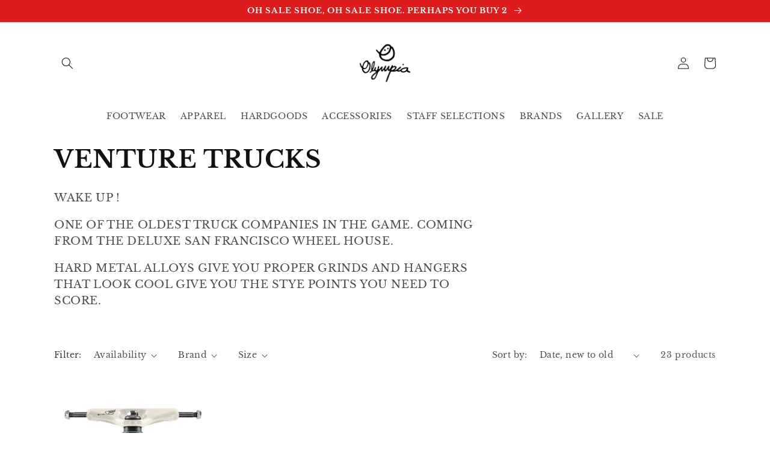

--- FILE ---
content_type: text/html; charset=utf-8
request_url: https://olympiaskateshop.com/collections/venture-trucks
body_size: 37967
content:
<!doctype html>
<html class="no-js" lang="en">
  <head>
    <meta charset="utf-8">
    <meta http-equiv="X-UA-Compatible" content="IE=edge">
    <meta name="viewport" content="width=device-width,initial-scale=1">
    <meta name="theme-color" content="">
    <link rel="canonical" href="https://olympiaskateshop.com/collections/venture-trucks">
    <link rel="preconnect" href="https://cdn.shopify.com" crossorigin><link rel="preconnect" href="https://fonts.shopifycdn.com" crossorigin><title>
      VENTURE TRUCKS
 &ndash; Olympia Skateshop</title>

    
      <meta name="description" content="WAKE UP ! ONE OF THE OLDEST TRUCK COMPANIES IN THE GAME. COMING FROM THE DELUXE SAN FRANCISCO WHEEL HOUSE. HARD METAL ALLOYS GIVE YOU PROPER GRINDS AND HANGERS THAT LOOK COOL GIVE YOU THE STYE POINTS YOU NEED TO SCORE. ">
    

    

<meta property="og:site_name" content="Olympia Skateshop">
<meta property="og:url" content="https://olympiaskateshop.com/collections/venture-trucks">
<meta property="og:title" content="VENTURE TRUCKS">
<meta property="og:type" content="website">
<meta property="og:description" content="WAKE UP ! ONE OF THE OLDEST TRUCK COMPANIES IN THE GAME. COMING FROM THE DELUXE SAN FRANCISCO WHEEL HOUSE. HARD METAL ALLOYS GIVE YOU PROPER GRINDS AND HANGERS THAT LOOK COOL GIVE YOU THE STYE POINTS YOU NEED TO SCORE. "><meta property="og:image" content="http://olympiaskateshop.com/cdn/shop/files/smileylogo-01.png?height=628&pad_color=fff&v=1670626322&width=1200">
  <meta property="og:image:secure_url" content="https://olympiaskateshop.com/cdn/shop/files/smileylogo-01.png?height=628&pad_color=fff&v=1670626322&width=1200">
  <meta property="og:image:width" content="1200">
  <meta property="og:image:height" content="628"><meta name="twitter:card" content="summary_large_image">
<meta name="twitter:title" content="VENTURE TRUCKS">
<meta name="twitter:description" content="WAKE UP ! ONE OF THE OLDEST TRUCK COMPANIES IN THE GAME. COMING FROM THE DELUXE SAN FRANCISCO WHEEL HOUSE. HARD METAL ALLOYS GIVE YOU PROPER GRINDS AND HANGERS THAT LOOK COOL GIVE YOU THE STYE POINTS YOU NEED TO SCORE. ">


    <script src="//olympiaskateshop.com/cdn/shop/t/1/assets/global.js?v=149496944046504657681670353605" defer="defer"></script>
    <script>window.performance && window.performance.mark && window.performance.mark('shopify.content_for_header.start');</script><meta name="google-site-verification" content="OMafTc44xmvQQ19mGOruR2FcV6E1Bi2dMrudKQc8wZo">
<meta id="shopify-digital-wallet" name="shopify-digital-wallet" content="/69104140595/digital_wallets/dialog">
<meta name="shopify-checkout-api-token" content="32284718c3780dc71195aefc5ce7963b">
<meta id="in-context-paypal-metadata" data-shop-id="69104140595" data-venmo-supported="false" data-environment="production" data-locale="en_US" data-paypal-v4="true" data-currency="USD">
<link rel="alternate" type="application/atom+xml" title="Feed" href="/collections/venture-trucks.atom" />
<link rel="alternate" type="application/json+oembed" href="https://olympiaskateshop.com/collections/venture-trucks.oembed">
<script async="async" src="/checkouts/internal/preloads.js?locale=en-US"></script>
<link rel="preconnect" href="https://shop.app" crossorigin="anonymous">
<script async="async" src="https://shop.app/checkouts/internal/preloads.js?locale=en-US&shop_id=69104140595" crossorigin="anonymous"></script>
<script id="apple-pay-shop-capabilities" type="application/json">{"shopId":69104140595,"countryCode":"US","currencyCode":"USD","merchantCapabilities":["supports3DS"],"merchantId":"gid:\/\/shopify\/Shop\/69104140595","merchantName":"Olympia Skateshop","requiredBillingContactFields":["postalAddress","email","phone"],"requiredShippingContactFields":["postalAddress","email","phone"],"shippingType":"shipping","supportedNetworks":["visa","masterCard","amex","discover","elo","jcb"],"total":{"type":"pending","label":"Olympia Skateshop","amount":"1.00"},"shopifyPaymentsEnabled":true,"supportsSubscriptions":true}</script>
<script id="shopify-features" type="application/json">{"accessToken":"32284718c3780dc71195aefc5ce7963b","betas":["rich-media-storefront-analytics"],"domain":"olympiaskateshop.com","predictiveSearch":true,"shopId":69104140595,"locale":"en"}</script>
<script>var Shopify = Shopify || {};
Shopify.shop = "olympia-skateshop.myshopify.com";
Shopify.locale = "en";
Shopify.currency = {"active":"USD","rate":"1.0"};
Shopify.country = "US";
Shopify.theme = {"name":"Dawn","id":139611275571,"schema_name":"Dawn","schema_version":"7.0.1","theme_store_id":887,"role":"main"};
Shopify.theme.handle = "null";
Shopify.theme.style = {"id":null,"handle":null};
Shopify.cdnHost = "olympiaskateshop.com/cdn";
Shopify.routes = Shopify.routes || {};
Shopify.routes.root = "/";</script>
<script type="module">!function(o){(o.Shopify=o.Shopify||{}).modules=!0}(window);</script>
<script>!function(o){function n(){var o=[];function n(){o.push(Array.prototype.slice.apply(arguments))}return n.q=o,n}var t=o.Shopify=o.Shopify||{};t.loadFeatures=n(),t.autoloadFeatures=n()}(window);</script>
<script>
  window.ShopifyPay = window.ShopifyPay || {};
  window.ShopifyPay.apiHost = "shop.app\/pay";
  window.ShopifyPay.redirectState = null;
</script>
<script id="shop-js-analytics" type="application/json">{"pageType":"collection"}</script>
<script defer="defer" async type="module" src="//olympiaskateshop.com/cdn/shopifycloud/shop-js/modules/v2/client.init-shop-cart-sync_WVOgQShq.en.esm.js"></script>
<script defer="defer" async type="module" src="//olympiaskateshop.com/cdn/shopifycloud/shop-js/modules/v2/chunk.common_C_13GLB1.esm.js"></script>
<script defer="defer" async type="module" src="//olympiaskateshop.com/cdn/shopifycloud/shop-js/modules/v2/chunk.modal_CLfMGd0m.esm.js"></script>
<script type="module">
  await import("//olympiaskateshop.com/cdn/shopifycloud/shop-js/modules/v2/client.init-shop-cart-sync_WVOgQShq.en.esm.js");
await import("//olympiaskateshop.com/cdn/shopifycloud/shop-js/modules/v2/chunk.common_C_13GLB1.esm.js");
await import("//olympiaskateshop.com/cdn/shopifycloud/shop-js/modules/v2/chunk.modal_CLfMGd0m.esm.js");

  window.Shopify.SignInWithShop?.initShopCartSync?.({"fedCMEnabled":true,"windoidEnabled":true});

</script>
<script>
  window.Shopify = window.Shopify || {};
  if (!window.Shopify.featureAssets) window.Shopify.featureAssets = {};
  window.Shopify.featureAssets['shop-js'] = {"shop-cart-sync":["modules/v2/client.shop-cart-sync_DuR37GeY.en.esm.js","modules/v2/chunk.common_C_13GLB1.esm.js","modules/v2/chunk.modal_CLfMGd0m.esm.js"],"init-fed-cm":["modules/v2/client.init-fed-cm_BucUoe6W.en.esm.js","modules/v2/chunk.common_C_13GLB1.esm.js","modules/v2/chunk.modal_CLfMGd0m.esm.js"],"shop-toast-manager":["modules/v2/client.shop-toast-manager_B0JfrpKj.en.esm.js","modules/v2/chunk.common_C_13GLB1.esm.js","modules/v2/chunk.modal_CLfMGd0m.esm.js"],"init-shop-cart-sync":["modules/v2/client.init-shop-cart-sync_WVOgQShq.en.esm.js","modules/v2/chunk.common_C_13GLB1.esm.js","modules/v2/chunk.modal_CLfMGd0m.esm.js"],"shop-button":["modules/v2/client.shop-button_B_U3bv27.en.esm.js","modules/v2/chunk.common_C_13GLB1.esm.js","modules/v2/chunk.modal_CLfMGd0m.esm.js"],"init-windoid":["modules/v2/client.init-windoid_DuP9q_di.en.esm.js","modules/v2/chunk.common_C_13GLB1.esm.js","modules/v2/chunk.modal_CLfMGd0m.esm.js"],"shop-cash-offers":["modules/v2/client.shop-cash-offers_BmULhtno.en.esm.js","modules/v2/chunk.common_C_13GLB1.esm.js","modules/v2/chunk.modal_CLfMGd0m.esm.js"],"pay-button":["modules/v2/client.pay-button_CrPSEbOK.en.esm.js","modules/v2/chunk.common_C_13GLB1.esm.js","modules/v2/chunk.modal_CLfMGd0m.esm.js"],"init-customer-accounts":["modules/v2/client.init-customer-accounts_jNk9cPYQ.en.esm.js","modules/v2/client.shop-login-button_DJ5ldayH.en.esm.js","modules/v2/chunk.common_C_13GLB1.esm.js","modules/v2/chunk.modal_CLfMGd0m.esm.js"],"avatar":["modules/v2/client.avatar_BTnouDA3.en.esm.js"],"checkout-modal":["modules/v2/client.checkout-modal_pBPyh9w8.en.esm.js","modules/v2/chunk.common_C_13GLB1.esm.js","modules/v2/chunk.modal_CLfMGd0m.esm.js"],"init-shop-for-new-customer-accounts":["modules/v2/client.init-shop-for-new-customer-accounts_BUoCy7a5.en.esm.js","modules/v2/client.shop-login-button_DJ5ldayH.en.esm.js","modules/v2/chunk.common_C_13GLB1.esm.js","modules/v2/chunk.modal_CLfMGd0m.esm.js"],"init-customer-accounts-sign-up":["modules/v2/client.init-customer-accounts-sign-up_CnczCz9H.en.esm.js","modules/v2/client.shop-login-button_DJ5ldayH.en.esm.js","modules/v2/chunk.common_C_13GLB1.esm.js","modules/v2/chunk.modal_CLfMGd0m.esm.js"],"init-shop-email-lookup-coordinator":["modules/v2/client.init-shop-email-lookup-coordinator_CzjY5t9o.en.esm.js","modules/v2/chunk.common_C_13GLB1.esm.js","modules/v2/chunk.modal_CLfMGd0m.esm.js"],"shop-follow-button":["modules/v2/client.shop-follow-button_CsYC63q7.en.esm.js","modules/v2/chunk.common_C_13GLB1.esm.js","modules/v2/chunk.modal_CLfMGd0m.esm.js"],"shop-login-button":["modules/v2/client.shop-login-button_DJ5ldayH.en.esm.js","modules/v2/chunk.common_C_13GLB1.esm.js","modules/v2/chunk.modal_CLfMGd0m.esm.js"],"shop-login":["modules/v2/client.shop-login_B9ccPdmx.en.esm.js","modules/v2/chunk.common_C_13GLB1.esm.js","modules/v2/chunk.modal_CLfMGd0m.esm.js"],"lead-capture":["modules/v2/client.lead-capture_D0K_KgYb.en.esm.js","modules/v2/chunk.common_C_13GLB1.esm.js","modules/v2/chunk.modal_CLfMGd0m.esm.js"],"payment-terms":["modules/v2/client.payment-terms_BWmiNN46.en.esm.js","modules/v2/chunk.common_C_13GLB1.esm.js","modules/v2/chunk.modal_CLfMGd0m.esm.js"]};
</script>
<script id="__st">var __st={"a":69104140595,"offset":-18000,"reqid":"98f93353-037c-49aa-a650-8e8a70bb90ee-1769611969","pageurl":"olympiaskateshop.com\/collections\/venture-trucks","u":"6c53ba99178c","p":"collection","rtyp":"collection","rid":433976901939};</script>
<script>window.ShopifyPaypalV4VisibilityTracking = true;</script>
<script id="captcha-bootstrap">!function(){'use strict';const t='contact',e='account',n='new_comment',o=[[t,t],['blogs',n],['comments',n],[t,'customer']],c=[[e,'customer_login'],[e,'guest_login'],[e,'recover_customer_password'],[e,'create_customer']],r=t=>t.map((([t,e])=>`form[action*='/${t}']:not([data-nocaptcha='true']) input[name='form_type'][value='${e}']`)).join(','),a=t=>()=>t?[...document.querySelectorAll(t)].map((t=>t.form)):[];function s(){const t=[...o],e=r(t);return a(e)}const i='password',u='form_key',d=['recaptcha-v3-token','g-recaptcha-response','h-captcha-response',i],f=()=>{try{return window.sessionStorage}catch{return}},m='__shopify_v',_=t=>t.elements[u];function p(t,e,n=!1){try{const o=window.sessionStorage,c=JSON.parse(o.getItem(e)),{data:r}=function(t){const{data:e,action:n}=t;return t[m]||n?{data:e,action:n}:{data:t,action:n}}(c);for(const[e,n]of Object.entries(r))t.elements[e]&&(t.elements[e].value=n);n&&o.removeItem(e)}catch(o){console.error('form repopulation failed',{error:o})}}const l='form_type',E='cptcha';function T(t){t.dataset[E]=!0}const w=window,h=w.document,L='Shopify',v='ce_forms',y='captcha';let A=!1;((t,e)=>{const n=(g='f06e6c50-85a8-45c8-87d0-21a2b65856fe',I='https://cdn.shopify.com/shopifycloud/storefront-forms-hcaptcha/ce_storefront_forms_captcha_hcaptcha.v1.5.2.iife.js',D={infoText:'Protected by hCaptcha',privacyText:'Privacy',termsText:'Terms'},(t,e,n)=>{const o=w[L][v],c=o.bindForm;if(c)return c(t,g,e,D).then(n);var r;o.q.push([[t,g,e,D],n]),r=I,A||(h.body.append(Object.assign(h.createElement('script'),{id:'captcha-provider',async:!0,src:r})),A=!0)});var g,I,D;w[L]=w[L]||{},w[L][v]=w[L][v]||{},w[L][v].q=[],w[L][y]=w[L][y]||{},w[L][y].protect=function(t,e){n(t,void 0,e),T(t)},Object.freeze(w[L][y]),function(t,e,n,w,h,L){const[v,y,A,g]=function(t,e,n){const i=e?o:[],u=t?c:[],d=[...i,...u],f=r(d),m=r(i),_=r(d.filter((([t,e])=>n.includes(e))));return[a(f),a(m),a(_),s()]}(w,h,L),I=t=>{const e=t.target;return e instanceof HTMLFormElement?e:e&&e.form},D=t=>v().includes(t);t.addEventListener('submit',(t=>{const e=I(t);if(!e)return;const n=D(e)&&!e.dataset.hcaptchaBound&&!e.dataset.recaptchaBound,o=_(e),c=g().includes(e)&&(!o||!o.value);(n||c)&&t.preventDefault(),c&&!n&&(function(t){try{if(!f())return;!function(t){const e=f();if(!e)return;const n=_(t);if(!n)return;const o=n.value;o&&e.removeItem(o)}(t);const e=Array.from(Array(32),(()=>Math.random().toString(36)[2])).join('');!function(t,e){_(t)||t.append(Object.assign(document.createElement('input'),{type:'hidden',name:u})),t.elements[u].value=e}(t,e),function(t,e){const n=f();if(!n)return;const o=[...t.querySelectorAll(`input[type='${i}']`)].map((({name:t})=>t)),c=[...d,...o],r={};for(const[a,s]of new FormData(t).entries())c.includes(a)||(r[a]=s);n.setItem(e,JSON.stringify({[m]:1,action:t.action,data:r}))}(t,e)}catch(e){console.error('failed to persist form',e)}}(e),e.submit())}));const S=(t,e)=>{t&&!t.dataset[E]&&(n(t,e.some((e=>e===t))),T(t))};for(const o of['focusin','change'])t.addEventListener(o,(t=>{const e=I(t);D(e)&&S(e,y())}));const B=e.get('form_key'),M=e.get(l),P=B&&M;t.addEventListener('DOMContentLoaded',(()=>{const t=y();if(P)for(const e of t)e.elements[l].value===M&&p(e,B);[...new Set([...A(),...v().filter((t=>'true'===t.dataset.shopifyCaptcha))])].forEach((e=>S(e,t)))}))}(h,new URLSearchParams(w.location.search),n,t,e,['guest_login'])})(!0,!0)}();</script>
<script integrity="sha256-4kQ18oKyAcykRKYeNunJcIwy7WH5gtpwJnB7kiuLZ1E=" data-source-attribution="shopify.loadfeatures" defer="defer" src="//olympiaskateshop.com/cdn/shopifycloud/storefront/assets/storefront/load_feature-a0a9edcb.js" crossorigin="anonymous"></script>
<script crossorigin="anonymous" defer="defer" src="//olympiaskateshop.com/cdn/shopifycloud/storefront/assets/shopify_pay/storefront-65b4c6d7.js?v=20250812"></script>
<script data-source-attribution="shopify.dynamic_checkout.dynamic.init">var Shopify=Shopify||{};Shopify.PaymentButton=Shopify.PaymentButton||{isStorefrontPortableWallets:!0,init:function(){window.Shopify.PaymentButton.init=function(){};var t=document.createElement("script");t.src="https://olympiaskateshop.com/cdn/shopifycloud/portable-wallets/latest/portable-wallets.en.js",t.type="module",document.head.appendChild(t)}};
</script>
<script data-source-attribution="shopify.dynamic_checkout.buyer_consent">
  function portableWalletsHideBuyerConsent(e){var t=document.getElementById("shopify-buyer-consent"),n=document.getElementById("shopify-subscription-policy-button");t&&n&&(t.classList.add("hidden"),t.setAttribute("aria-hidden","true"),n.removeEventListener("click",e))}function portableWalletsShowBuyerConsent(e){var t=document.getElementById("shopify-buyer-consent"),n=document.getElementById("shopify-subscription-policy-button");t&&n&&(t.classList.remove("hidden"),t.removeAttribute("aria-hidden"),n.addEventListener("click",e))}window.Shopify?.PaymentButton&&(window.Shopify.PaymentButton.hideBuyerConsent=portableWalletsHideBuyerConsent,window.Shopify.PaymentButton.showBuyerConsent=portableWalletsShowBuyerConsent);
</script>
<script data-source-attribution="shopify.dynamic_checkout.cart.bootstrap">document.addEventListener("DOMContentLoaded",(function(){function t(){return document.querySelector("shopify-accelerated-checkout-cart, shopify-accelerated-checkout")}if(t())Shopify.PaymentButton.init();else{new MutationObserver((function(e,n){t()&&(Shopify.PaymentButton.init(),n.disconnect())})).observe(document.body,{childList:!0,subtree:!0})}}));
</script>
<link id="shopify-accelerated-checkout-styles" rel="stylesheet" media="screen" href="https://olympiaskateshop.com/cdn/shopifycloud/portable-wallets/latest/accelerated-checkout-backwards-compat.css" crossorigin="anonymous">
<style id="shopify-accelerated-checkout-cart">
        #shopify-buyer-consent {
  margin-top: 1em;
  display: inline-block;
  width: 100%;
}

#shopify-buyer-consent.hidden {
  display: none;
}

#shopify-subscription-policy-button {
  background: none;
  border: none;
  padding: 0;
  text-decoration: underline;
  font-size: inherit;
  cursor: pointer;
}

#shopify-subscription-policy-button::before {
  box-shadow: none;
}

      </style>
<script id="sections-script" data-sections="header,footer" defer="defer" src="//olympiaskateshop.com/cdn/shop/t/1/compiled_assets/scripts.js?v=3375"></script>
<script>window.performance && window.performance.mark && window.performance.mark('shopify.content_for_header.end');</script>


    <style data-shopify>
      @font-face {
  font-family: "Libre Baskerville";
  font-weight: 400;
  font-style: normal;
  font-display: swap;
  src: url("//olympiaskateshop.com/cdn/fonts/libre_baskerville/librebaskerville_n4.2ec9ee517e3ce28d5f1e6c6e75efd8a97e59c189.woff2") format("woff2"),
       url("//olympiaskateshop.com/cdn/fonts/libre_baskerville/librebaskerville_n4.323789551b85098885c8eccedfb1bd8f25f56007.woff") format("woff");
}

      @font-face {
  font-family: "Libre Baskerville";
  font-weight: 700;
  font-style: normal;
  font-display: swap;
  src: url("//olympiaskateshop.com/cdn/fonts/libre_baskerville/librebaskerville_n7.eb83ab550f8363268d3cb412ad3d4776b2bc22b9.woff2") format("woff2"),
       url("//olympiaskateshop.com/cdn/fonts/libre_baskerville/librebaskerville_n7.5bb0de4f2b64b2f68c7e0de8d18bc3455494f553.woff") format("woff");
}

      @font-face {
  font-family: "Libre Baskerville";
  font-weight: 400;
  font-style: italic;
  font-display: swap;
  src: url("//olympiaskateshop.com/cdn/fonts/libre_baskerville/librebaskerville_i4.9b1c62038123f2ff89e0d72891fc2421add48a40.woff2") format("woff2"),
       url("//olympiaskateshop.com/cdn/fonts/libre_baskerville/librebaskerville_i4.d5032f0d77e668619cab9a3b6ff7c45700fd5f7c.woff") format("woff");
}

      
      @font-face {
  font-family: "Libre Baskerville";
  font-weight: 700;
  font-style: normal;
  font-display: swap;
  src: url("//olympiaskateshop.com/cdn/fonts/libre_baskerville/librebaskerville_n7.eb83ab550f8363268d3cb412ad3d4776b2bc22b9.woff2") format("woff2"),
       url("//olympiaskateshop.com/cdn/fonts/libre_baskerville/librebaskerville_n7.5bb0de4f2b64b2f68c7e0de8d18bc3455494f553.woff") format("woff");
}


      :root {
        --font-body-family: "Libre Baskerville", serif;
        --font-body-style: normal;
        --font-body-weight: 400;
        --font-body-weight-bold: 700;

        --font-heading-family: "Libre Baskerville", serif;
        --font-heading-style: normal;
        --font-heading-weight: 700;

        --font-body-scale: 1.0;
        --font-heading-scale: 1.0;

        --color-base-text: 18, 18, 18;
        --color-shadow: 18, 18, 18;
        --color-base-background-1: 255, 255, 255;
        --color-base-background-2: 243, 243, 243;
        --color-base-solid-button-labels: 255, 255, 255;
        --color-base-outline-button-labels: 18, 18, 18;
        --color-base-accent-1: 18, 18, 18;
        --color-base-accent-2: 221, 29, 29;
        --payment-terms-background-color: #ffffff;

        --gradient-base-background-1: #ffffff;
        --gradient-base-background-2: #f3f3f3;
        --gradient-base-accent-1: #121212;
        --gradient-base-accent-2: #dd1d1d;

        --media-padding: px;
        --media-border-opacity: 0.05;
        --media-border-width: 1px;
        --media-radius: 0px;
        --media-shadow-opacity: 0.0;
        --media-shadow-horizontal-offset: 0px;
        --media-shadow-vertical-offset: 4px;
        --media-shadow-blur-radius: 5px;
        --media-shadow-visible: 0;

        --page-width: 120rem;
        --page-width-margin: 0rem;

        --product-card-image-padding: 0.0rem;
        --product-card-corner-radius: 0.0rem;
        --product-card-text-alignment: left;
        --product-card-border-width: 0.0rem;
        --product-card-border-opacity: 0.1;
        --product-card-shadow-opacity: 0.0;
        --product-card-shadow-visible: 0;
        --product-card-shadow-horizontal-offset: 0.0rem;
        --product-card-shadow-vertical-offset: 0.4rem;
        --product-card-shadow-blur-radius: 0.5rem;

        --collection-card-image-padding: 0.0rem;
        --collection-card-corner-radius: 0.0rem;
        --collection-card-text-alignment: left;
        --collection-card-border-width: 0.0rem;
        --collection-card-border-opacity: 0.1;
        --collection-card-shadow-opacity: 0.0;
        --collection-card-shadow-visible: 0;
        --collection-card-shadow-horizontal-offset: 0.0rem;
        --collection-card-shadow-vertical-offset: 0.4rem;
        --collection-card-shadow-blur-radius: 0.5rem;

        --blog-card-image-padding: 0.0rem;
        --blog-card-corner-radius: 0.0rem;
        --blog-card-text-alignment: left;
        --blog-card-border-width: 0.0rem;
        --blog-card-border-opacity: 0.1;
        --blog-card-shadow-opacity: 0.0;
        --blog-card-shadow-visible: 0;
        --blog-card-shadow-horizontal-offset: 0.0rem;
        --blog-card-shadow-vertical-offset: 0.4rem;
        --blog-card-shadow-blur-radius: 0.5rem;

        --badge-corner-radius: 0.0rem;

        --popup-border-width: 1px;
        --popup-border-opacity: 0.1;
        --popup-corner-radius: 0px;
        --popup-shadow-opacity: 0.0;
        --popup-shadow-horizontal-offset: 0px;
        --popup-shadow-vertical-offset: 4px;
        --popup-shadow-blur-radius: 5px;

        --drawer-border-width: 1px;
        --drawer-border-opacity: 0.1;
        --drawer-shadow-opacity: 0.0;
        --drawer-shadow-horizontal-offset: 0px;
        --drawer-shadow-vertical-offset: 4px;
        --drawer-shadow-blur-radius: 5px;

        --spacing-sections-desktop: 0px;
        --spacing-sections-mobile: 0px;

        --grid-desktop-vertical-spacing: 8px;
        --grid-desktop-horizontal-spacing: 8px;
        --grid-mobile-vertical-spacing: 4px;
        --grid-mobile-horizontal-spacing: 4px;

        --text-boxes-border-opacity: 0.1;
        --text-boxes-border-width: 0px;
        --text-boxes-radius: 0px;
        --text-boxes-shadow-opacity: 0.0;
        --text-boxes-shadow-visible: 0;
        --text-boxes-shadow-horizontal-offset: 0px;
        --text-boxes-shadow-vertical-offset: 4px;
        --text-boxes-shadow-blur-radius: 5px;

        --buttons-radius: 0px;
        --buttons-radius-outset: 0px;
        --buttons-border-width: 1px;
        --buttons-border-opacity: 1.0;
        --buttons-shadow-opacity: 0.0;
        --buttons-shadow-visible: 0;
        --buttons-shadow-horizontal-offset: 0px;
        --buttons-shadow-vertical-offset: 4px;
        --buttons-shadow-blur-radius: 5px;
        --buttons-border-offset: 0px;

        --inputs-radius: 0px;
        --inputs-border-width: 1px;
        --inputs-border-opacity: 0.55;
        --inputs-shadow-opacity: 0.0;
        --inputs-shadow-horizontal-offset: 0px;
        --inputs-margin-offset: 0px;
        --inputs-shadow-vertical-offset: 4px;
        --inputs-shadow-blur-radius: 5px;
        --inputs-radius-outset: 0px;

        --variant-pills-radius: 40px;
        --variant-pills-border-width: 1px;
        --variant-pills-border-opacity: 0.55;
        --variant-pills-shadow-opacity: 0.0;
        --variant-pills-shadow-horizontal-offset: 0px;
        --variant-pills-shadow-vertical-offset: 4px;
        --variant-pills-shadow-blur-radius: 5px;
      }

      *,
      *::before,
      *::after {
        box-sizing: inherit;
      }

      html {
        box-sizing: border-box;
        font-size: calc(var(--font-body-scale) * 62.5%);
        height: 100%;
      }

      body {
        display: grid;
        grid-template-rows: auto auto 1fr auto;
        grid-template-columns: 100%;
        min-height: 100%;
        margin: 0;
        font-size: 1.5rem;
        letter-spacing: 0.06rem;
        line-height: calc(1 + 0.8 / var(--font-body-scale));
        font-family: var(--font-body-family);
        font-style: var(--font-body-style);
        font-weight: var(--font-body-weight);
      }

      @media screen and (min-width: 750px) {
        body {
          font-size: 1.6rem;
        }
      }
    </style>

    <link href="//olympiaskateshop.com/cdn/shop/t/1/assets/base.css?v=88290808517547527771670353622" rel="stylesheet" type="text/css" media="all" />
<link rel="preload" as="font" href="//olympiaskateshop.com/cdn/fonts/libre_baskerville/librebaskerville_n4.2ec9ee517e3ce28d5f1e6c6e75efd8a97e59c189.woff2" type="font/woff2" crossorigin><link rel="preload" as="font" href="//olympiaskateshop.com/cdn/fonts/libre_baskerville/librebaskerville_n7.eb83ab550f8363268d3cb412ad3d4776b2bc22b9.woff2" type="font/woff2" crossorigin><link rel="stylesheet" href="//olympiaskateshop.com/cdn/shop/t/1/assets/component-predictive-search.css?v=83512081251802922551670353600" media="print" onload="this.media='all'"><script>document.documentElement.className = document.documentElement.className.replace('no-js', 'js');
    if (Shopify.designMode) {
      document.documentElement.classList.add('shopify-design-mode');
    }
    </script>
  
                      <script src="//olympiaskateshop.com/cdn/shop/t/1/assets/bss-file-configdata.js?v=80223131204325798651700536233" type="text/javascript"></script> <script src="//olympiaskateshop.com/cdn/shop/t/1/assets/bss-file-configdata-banner.js?v=151034973688681356691700524177" type="text/javascript"></script> <script src="//olympiaskateshop.com/cdn/shop/t/1/assets/bss-file-configdata-popup.js?v=173992696638277510541700524178" type="text/javascript"></script><script>
                if (typeof BSS_PL == 'undefined') {
                    var BSS_PL = {};
                }
                var bssPlApiServer = "https://product-labels-pro.bsscommerce.com";
                BSS_PL.customerTags = 'null';
                BSS_PL.customerId = 'null';
                BSS_PL.configData = configDatas;
                BSS_PL.configDataBanner = configDataBanners ? configDataBanners : [];
                BSS_PL.configDataPopup = configDataPopups ? configDataPopups : [];
                BSS_PL.storeId = 40439;
                BSS_PL.currentPlan = "ten_usd";
                BSS_PL.storeIdCustomOld = "10678";
                BSS_PL.storeIdOldWIthPriority = "12200";
                BSS_PL.apiServerProduction = "https://product-labels-pro.bsscommerce.com";
                
                BSS_PL.integration = {"laiReview":{"status":0,"config":[]}}
                BSS_PL.settingsData = {}
                </script>
            <style>
.homepage-slideshow .slick-slide .bss_pl_img {
    visibility: hidden !important;
}
</style>
                          <link href="//olympiaskateshop.com/cdn/shop/t/1/assets/scm-product-label.css?v=92740819812524675381700536499" rel="stylesheet" type="text/css" media="all" />
<link href="//olympiaskateshop.com/cdn/shop/t/1/assets/sma-deco-label.css?v=136788927371490705771700536499" rel="stylesheet" type="text/css" media="all" />

<script>
    if ((typeof SECOMAPP) == 'undefined') {
        var SECOMAPP = {};
    }

    if ((typeof SECOMAPP.pl) == 'undefined') {
        SECOMAPP.pl = {};
    }

    
    SECOMAPP.pl.piRegex='.product__media img';
    

    
    SECOMAPP.pl.lpPath='.product__modal-opener .product__media';
    

    
    

    
    SECOMAPP.pl.lpsPath='.card .card__inner';
    

    
    SECOMAPP.pl.pisRegex='.card .full-unstyled-link';
    
</script>

<script>
    if ((typeof SECOMAPP) == 'undefined') {
        var SECOMAPP = {};
    }

    if ((typeof SECOMAPP.pl) == 'undefined') {
        SECOMAPP.pl = {};
    }

    
    SECOMAPP.pl.piRegex='.product__media img';
    

    
    SECOMAPP.pl.lpPath='.product__modal-opener .product__media';
    

    
    

    
    SECOMAPP.pl.lpsPath='.card .card__inner';
    

    
    SECOMAPP.pl.pisRegex='.card .full-unstyled-link';
    
</script>


    <script>
        
            SECOMAPP.page='collection'
        
    </script>


    <script src="//olympiaskateshop.com/cdn/shop/t/1/assets/scm-product-label.js?v=18736527119744234871700537525" async></script>

<!--Product-Label script. Don't modify or delete-->
<script>
    ;(function() {
        const checkDone = setInterval(function(){
            if (document.readyState === "complete") {
                clearInterval(checkDone)
                setTimeout(function(){
                    if (typeof SECOMAPP !== "undefined" && typeof SECOMAPP.pl !== "undefined") {
                        SECOMAPP.pl.labelCollections(true);
                    }
                },1000);
            }
        }, 1500);

        let pushState = history.pushState;
        let replaceState = history.replaceState;

        history.pushState = function() {
            pushState.apply(history, arguments);
            window.dispatchEvent(new Event('pushstate'));
            window.dispatchEvent(new Event('locationchange'));
        };

        history.replaceState = function() {
            replaceState.apply(history, arguments);
            window.dispatchEvent(new Event('replacestate'));
            window.dispatchEvent(new Event('locationchange'));
        };

        window.addEventListener('popstate', function() {
            window.dispatchEvent(new Event('locationchange'))
        });
    })();
    window.addEventListener('locationchange', function(){
        setTimeout(function(){
            if (typeof SECOMAPP !== "undefined" && typeof SECOMAPP.pl !== "undefined") {
                SECOMAPP.pl.labelCollections(true);
                var queryString = window.location.search;
                var urlParams = new URLSearchParams(queryString);
                var variant = urlParams.get('variant');
                SECOMAPP.pl.showLabel(variant );
            }
        },1000);
    })
</script>
<!--Product-Label script. Don't modify or delete-->
<meta name="google-site-verification" content="QvWqOwsaBcFV9eQNxE7qznPd78qPCLiV0SxrbXKBk08" />
  <link href="https://monorail-edge.shopifysvc.com" rel="dns-prefetch">
<script>(function(){if ("sendBeacon" in navigator && "performance" in window) {try {var session_token_from_headers = performance.getEntriesByType('navigation')[0].serverTiming.find(x => x.name == '_s').description;} catch {var session_token_from_headers = undefined;}var session_cookie_matches = document.cookie.match(/_shopify_s=([^;]*)/);var session_token_from_cookie = session_cookie_matches && session_cookie_matches.length === 2 ? session_cookie_matches[1] : "";var session_token = session_token_from_headers || session_token_from_cookie || "";function handle_abandonment_event(e) {var entries = performance.getEntries().filter(function(entry) {return /monorail-edge.shopifysvc.com/.test(entry.name);});if (!window.abandonment_tracked && entries.length === 0) {window.abandonment_tracked = true;var currentMs = Date.now();var navigation_start = performance.timing.navigationStart;var payload = {shop_id: 69104140595,url: window.location.href,navigation_start,duration: currentMs - navigation_start,session_token,page_type: "collection"};window.navigator.sendBeacon("https://monorail-edge.shopifysvc.com/v1/produce", JSON.stringify({schema_id: "online_store_buyer_site_abandonment/1.1",payload: payload,metadata: {event_created_at_ms: currentMs,event_sent_at_ms: currentMs}}));}}window.addEventListener('pagehide', handle_abandonment_event);}}());</script>
<script id="web-pixels-manager-setup">(function e(e,d,r,n,o){if(void 0===o&&(o={}),!Boolean(null===(a=null===(i=window.Shopify)||void 0===i?void 0:i.analytics)||void 0===a?void 0:a.replayQueue)){var i,a;window.Shopify=window.Shopify||{};var t=window.Shopify;t.analytics=t.analytics||{};var s=t.analytics;s.replayQueue=[],s.publish=function(e,d,r){return s.replayQueue.push([e,d,r]),!0};try{self.performance.mark("wpm:start")}catch(e){}var l=function(){var e={modern:/Edge?\/(1{2}[4-9]|1[2-9]\d|[2-9]\d{2}|\d{4,})\.\d+(\.\d+|)|Firefox\/(1{2}[4-9]|1[2-9]\d|[2-9]\d{2}|\d{4,})\.\d+(\.\d+|)|Chrom(ium|e)\/(9{2}|\d{3,})\.\d+(\.\d+|)|(Maci|X1{2}).+ Version\/(15\.\d+|(1[6-9]|[2-9]\d|\d{3,})\.\d+)([,.]\d+|)( \(\w+\)|)( Mobile\/\w+|) Safari\/|Chrome.+OPR\/(9{2}|\d{3,})\.\d+\.\d+|(CPU[ +]OS|iPhone[ +]OS|CPU[ +]iPhone|CPU IPhone OS|CPU iPad OS)[ +]+(15[._]\d+|(1[6-9]|[2-9]\d|\d{3,})[._]\d+)([._]\d+|)|Android:?[ /-](13[3-9]|1[4-9]\d|[2-9]\d{2}|\d{4,})(\.\d+|)(\.\d+|)|Android.+Firefox\/(13[5-9]|1[4-9]\d|[2-9]\d{2}|\d{4,})\.\d+(\.\d+|)|Android.+Chrom(ium|e)\/(13[3-9]|1[4-9]\d|[2-9]\d{2}|\d{4,})\.\d+(\.\d+|)|SamsungBrowser\/([2-9]\d|\d{3,})\.\d+/,legacy:/Edge?\/(1[6-9]|[2-9]\d|\d{3,})\.\d+(\.\d+|)|Firefox\/(5[4-9]|[6-9]\d|\d{3,})\.\d+(\.\d+|)|Chrom(ium|e)\/(5[1-9]|[6-9]\d|\d{3,})\.\d+(\.\d+|)([\d.]+$|.*Safari\/(?![\d.]+ Edge\/[\d.]+$))|(Maci|X1{2}).+ Version\/(10\.\d+|(1[1-9]|[2-9]\d|\d{3,})\.\d+)([,.]\d+|)( \(\w+\)|)( Mobile\/\w+|) Safari\/|Chrome.+OPR\/(3[89]|[4-9]\d|\d{3,})\.\d+\.\d+|(CPU[ +]OS|iPhone[ +]OS|CPU[ +]iPhone|CPU IPhone OS|CPU iPad OS)[ +]+(10[._]\d+|(1[1-9]|[2-9]\d|\d{3,})[._]\d+)([._]\d+|)|Android:?[ /-](13[3-9]|1[4-9]\d|[2-9]\d{2}|\d{4,})(\.\d+|)(\.\d+|)|Mobile Safari.+OPR\/([89]\d|\d{3,})\.\d+\.\d+|Android.+Firefox\/(13[5-9]|1[4-9]\d|[2-9]\d{2}|\d{4,})\.\d+(\.\d+|)|Android.+Chrom(ium|e)\/(13[3-9]|1[4-9]\d|[2-9]\d{2}|\d{4,})\.\d+(\.\d+|)|Android.+(UC? ?Browser|UCWEB|U3)[ /]?(15\.([5-9]|\d{2,})|(1[6-9]|[2-9]\d|\d{3,})\.\d+)\.\d+|SamsungBrowser\/(5\.\d+|([6-9]|\d{2,})\.\d+)|Android.+MQ{2}Browser\/(14(\.(9|\d{2,})|)|(1[5-9]|[2-9]\d|\d{3,})(\.\d+|))(\.\d+|)|K[Aa][Ii]OS\/(3\.\d+|([4-9]|\d{2,})\.\d+)(\.\d+|)/},d=e.modern,r=e.legacy,n=navigator.userAgent;return n.match(d)?"modern":n.match(r)?"legacy":"unknown"}(),u="modern"===l?"modern":"legacy",c=(null!=n?n:{modern:"",legacy:""})[u],f=function(e){return[e.baseUrl,"/wpm","/b",e.hashVersion,"modern"===e.buildTarget?"m":"l",".js"].join("")}({baseUrl:d,hashVersion:r,buildTarget:u}),m=function(e){var d=e.version,r=e.bundleTarget,n=e.surface,o=e.pageUrl,i=e.monorailEndpoint;return{emit:function(e){var a=e.status,t=e.errorMsg,s=(new Date).getTime(),l=JSON.stringify({metadata:{event_sent_at_ms:s},events:[{schema_id:"web_pixels_manager_load/3.1",payload:{version:d,bundle_target:r,page_url:o,status:a,surface:n,error_msg:t},metadata:{event_created_at_ms:s}}]});if(!i)return console&&console.warn&&console.warn("[Web Pixels Manager] No Monorail endpoint provided, skipping logging."),!1;try{return self.navigator.sendBeacon.bind(self.navigator)(i,l)}catch(e){}var u=new XMLHttpRequest;try{return u.open("POST",i,!0),u.setRequestHeader("Content-Type","text/plain"),u.send(l),!0}catch(e){return console&&console.warn&&console.warn("[Web Pixels Manager] Got an unhandled error while logging to Monorail."),!1}}}}({version:r,bundleTarget:l,surface:e.surface,pageUrl:self.location.href,monorailEndpoint:e.monorailEndpoint});try{o.browserTarget=l,function(e){var d=e.src,r=e.async,n=void 0===r||r,o=e.onload,i=e.onerror,a=e.sri,t=e.scriptDataAttributes,s=void 0===t?{}:t,l=document.createElement("script"),u=document.querySelector("head"),c=document.querySelector("body");if(l.async=n,l.src=d,a&&(l.integrity=a,l.crossOrigin="anonymous"),s)for(var f in s)if(Object.prototype.hasOwnProperty.call(s,f))try{l.dataset[f]=s[f]}catch(e){}if(o&&l.addEventListener("load",o),i&&l.addEventListener("error",i),u)u.appendChild(l);else{if(!c)throw new Error("Did not find a head or body element to append the script");c.appendChild(l)}}({src:f,async:!0,onload:function(){if(!function(){var e,d;return Boolean(null===(d=null===(e=window.Shopify)||void 0===e?void 0:e.analytics)||void 0===d?void 0:d.initialized)}()){var d=window.webPixelsManager.init(e)||void 0;if(d){var r=window.Shopify.analytics;r.replayQueue.forEach((function(e){var r=e[0],n=e[1],o=e[2];d.publishCustomEvent(r,n,o)})),r.replayQueue=[],r.publish=d.publishCustomEvent,r.visitor=d.visitor,r.initialized=!0}}},onerror:function(){return m.emit({status:"failed",errorMsg:"".concat(f," has failed to load")})},sri:function(e){var d=/^sha384-[A-Za-z0-9+/=]+$/;return"string"==typeof e&&d.test(e)}(c)?c:"",scriptDataAttributes:o}),m.emit({status:"loading"})}catch(e){m.emit({status:"failed",errorMsg:(null==e?void 0:e.message)||"Unknown error"})}}})({shopId: 69104140595,storefrontBaseUrl: "https://olympiaskateshop.com",extensionsBaseUrl: "https://extensions.shopifycdn.com/cdn/shopifycloud/web-pixels-manager",monorailEndpoint: "https://monorail-edge.shopifysvc.com/unstable/produce_batch",surface: "storefront-renderer",enabledBetaFlags: ["2dca8a86"],webPixelsConfigList: [{"id":"874479923","configuration":"{\"config\":\"{\\\"pixel_id\\\":\\\"GT-PHGNMPMJ\\\",\\\"target_country\\\":\\\"US\\\",\\\"gtag_events\\\":[{\\\"type\\\":\\\"purchase\\\",\\\"action_label\\\":\\\"MC-Q6859FN9H3\\\"},{\\\"type\\\":\\\"page_view\\\",\\\"action_label\\\":\\\"MC-Q6859FN9H3\\\"},{\\\"type\\\":\\\"view_item\\\",\\\"action_label\\\":\\\"MC-Q6859FN9H3\\\"}],\\\"enable_monitoring_mode\\\":false}\"}","eventPayloadVersion":"v1","runtimeContext":"OPEN","scriptVersion":"b2a88bafab3e21179ed38636efcd8a93","type":"APP","apiClientId":1780363,"privacyPurposes":[],"dataSharingAdjustments":{"protectedCustomerApprovalScopes":["read_customer_address","read_customer_email","read_customer_name","read_customer_personal_data","read_customer_phone"]}},{"id":"shopify-app-pixel","configuration":"{}","eventPayloadVersion":"v1","runtimeContext":"STRICT","scriptVersion":"0450","apiClientId":"shopify-pixel","type":"APP","privacyPurposes":["ANALYTICS","MARKETING"]},{"id":"shopify-custom-pixel","eventPayloadVersion":"v1","runtimeContext":"LAX","scriptVersion":"0450","apiClientId":"shopify-pixel","type":"CUSTOM","privacyPurposes":["ANALYTICS","MARKETING"]}],isMerchantRequest: false,initData: {"shop":{"name":"Olympia Skateshop","paymentSettings":{"currencyCode":"USD"},"myshopifyDomain":"olympia-skateshop.myshopify.com","countryCode":"US","storefrontUrl":"https:\/\/olympiaskateshop.com"},"customer":null,"cart":null,"checkout":null,"productVariants":[],"purchasingCompany":null},},"https://olympiaskateshop.com/cdn","fcfee988w5aeb613cpc8e4bc33m6693e112",{"modern":"","legacy":""},{"shopId":"69104140595","storefrontBaseUrl":"https:\/\/olympiaskateshop.com","extensionBaseUrl":"https:\/\/extensions.shopifycdn.com\/cdn\/shopifycloud\/web-pixels-manager","surface":"storefront-renderer","enabledBetaFlags":"[\"2dca8a86\"]","isMerchantRequest":"false","hashVersion":"fcfee988w5aeb613cpc8e4bc33m6693e112","publish":"custom","events":"[[\"page_viewed\",{}],[\"collection_viewed\",{\"collection\":{\"id\":\"433976901939\",\"title\":\"VENTURE TRUCKS\",\"productVariants\":[{\"price\":{\"amount\":56.0,\"currencyCode\":\"USD\"},\"product\":{\"title\":\"VENTURE TRUCKS V8 WORREST 5.6\",\"vendor\":\"VENTURE TRUCKS\",\"id\":\"9966255440179\",\"untranslatedTitle\":\"VENTURE TRUCKS V8 WORREST 5.6\",\"url\":\"\/products\/venture-trucks-v8-worrest-5-6\",\"type\":\"TRUCKS\"},\"id\":\"52685446414643\",\"image\":{\"src\":\"\/\/olympiaskateshop.com\/cdn\/shop\/files\/306510003BW90-1.jpg?v=1762979396\"},\"sku\":\"O028423S\",\"title\":\"5.6H \/ WORREST CREAM\/BLACK\",\"untranslatedTitle\":\"5.6H \/ WORREST CREAM\/BLACK\"},{\"price\":{\"amount\":50.0,\"currencyCode\":\"USD\"},\"product\":{\"title\":\"VENTURE TRUCKS STANDARD SHANAHAN PRO\",\"vendor\":\"VENTURE TRUCKS\",\"id\":\"9868783452467\",\"untranslatedTitle\":\"VENTURE TRUCKS STANDARD SHANAHAN PRO\",\"url\":\"\/products\/venture-trucks-standard-shanahan-pro\",\"type\":\"TRUCKS\"},\"id\":\"52397401669939\",\"image\":{\"src\":\"\/\/olympiaskateshop.com\/cdn\/shop\/files\/ve-cp-trk-d1-shanahan-pro-editions-front.jpg?v=1758062064\"},\"sku\":\"O027883S\",\"title\":\"5.0L\",\"untranslatedTitle\":\"5.0L\"},{\"price\":{\"amount\":76.0,\"currencyCode\":\"USD\"},\"product\":{\"title\":\"VENTURE TRUCKS TITANIUM V-LIGHT POLISHED\",\"vendor\":\"VENTURE TRUCKS\",\"id\":\"9868771131699\",\"untranslatedTitle\":\"VENTURE TRUCKS TITANIUM V-LIGHT POLISHED\",\"url\":\"\/products\/venture-trucks-titanium-v-light-polished\",\"type\":\"TRUCKS\"},\"id\":\"52397343605043\",\"image\":{\"src\":\"\/\/olympiaskateshop.com\/cdn\/shop\/files\/11-4-22venturelighttitaniumpolished_1100x_00797352-b57b-4202-820e-aec176055c35.jpg?v=1758058465\"},\"sku\":\"O027875S\",\"title\":\"5.2H\",\"untranslatedTitle\":\"5.2H\"},{\"price\":{\"amount\":50.0,\"currencyCode\":\"USD\"},\"product\":{\"title\":\"VENTURE TRUCKS V8 POLISHED\",\"vendor\":\"VENTURE TRUCKS\",\"id\":\"9749078802739\",\"untranslatedTitle\":\"VENTURE TRUCKS V8 POLISHED\",\"url\":\"\/products\/venture-trucks-v8-polished\",\"type\":\"TRUCKS\"},\"id\":\"51549332963635\",\"image\":{\"src\":\"\/\/olympiaskateshop.com\/cdn\/shop\/files\/venture-v8-polished-skateboard-trucks-58.jpg?v=1747863840\"},\"sku\":\"O026355S\",\"title\":\"5.2H\",\"untranslatedTitle\":\"5.2H\"},{\"price\":{\"amount\":65.0,\"currencyCode\":\"USD\"},\"product\":{\"title\":\"VENTURE TRUCKS AWAKE HOODIE BLACK\/GREY\",\"vendor\":\"VENTURE TRUCKS\",\"id\":\"9463996055859\",\"untranslatedTitle\":\"VENTURE TRUCKS AWAKE HOODIE BLACK\/GREY\",\"url\":\"\/products\/venture-trucks-awake-hoodie-black-grey\",\"type\":\"HOODIE\"},\"id\":\"50144642892083\",\"image\":{\"src\":\"\/\/olympiaskateshop.com\/cdn\/shop\/files\/Black_Venture_Skateboard_Trucks_Hoodie.jpg?v=1737832071\"},\"sku\":\"O021057S\",\"title\":\"BLACK\/GREY \/ S\",\"untranslatedTitle\":\"BLACK\/GREY \/ S\"},{\"price\":{\"amount\":50.0,\"currencyCode\":\"USD\"},\"product\":{\"title\":\"VENTURE X VIOLET TEAM EDITIONS\",\"vendor\":\"VENTURE TRUCKS\",\"id\":\"9326851948851\",\"untranslatedTitle\":\"VENTURE X VIOLET TEAM EDITIONS\",\"url\":\"\/products\/venture-x-violet-team-editions-5-2-lo\",\"type\":\"TRUCKS\"},\"id\":\"49507725607219\",\"image\":{\"src\":\"\/\/olympiaskateshop.com\/cdn\/shop\/files\/ve-cp-trk-venture-x-violet-team-eitions-blk_1_2048x_a9cd6720-5f25-4c4e-8922-dd68e5da25d1.webp?v=1717787233\"},\"sku\":\"O019265S\",\"title\":\"5.2L\",\"untranslatedTitle\":\"5.2L\"},{\"price\":{\"amount\":50.0,\"currencyCode\":\"USD\"},\"product\":{\"title\":\"VENTURE TRUCKS TEAM LEGION POLISHED\/BLACK\",\"vendor\":\"VENTURE TRUCKS\",\"id\":\"8855936762163\",\"untranslatedTitle\":\"VENTURE TRUCKS TEAM LEGION POLISHED\/BLACK\",\"url\":\"\/products\/venture-trucks-team-legion-polished-black\",\"type\":\"TRUCKS\"},\"id\":\"47555841950003\",\"image\":{\"src\":\"\/\/olympiaskateshop.com\/cdn\/shop\/files\/ve-cp-trk-d1-legion-team-edition-black-front_clipped_rev_1_1200x_a4a146aa-cca0-4c3f-9afd-19b79a118d7c.jpg?v=1758059543\"},\"sku\":\"O015692S\",\"title\":\"5.0H \/ BLACK BASEPLATE\",\"untranslatedTitle\":\"5.0H \/ BLACK BASEPLATE\"},{\"price\":{\"amount\":60.0,\"currencyCode\":\"USD\"},\"product\":{\"title\":\"VENTURE TRUCKS V LIGHT GUEST ARTIST TINO RINCON\",\"vendor\":\"VENTURE TRUCKS\",\"id\":\"8335629615411\",\"untranslatedTitle\":\"VENTURE TRUCKS V LIGHT GUEST ARTIST TINO RINCON\",\"url\":\"\/products\/venture-trucks-v-light-guest-artist-tino-rincon\",\"type\":\"TRUCKS\"},\"id\":\"45342168121651\",\"image\":{\"src\":\"\/\/olympiaskateshop.com\/cdn\/shop\/files\/venture-tino-rincon-guest-artist-v-lights-truck-polished-5-6-1.jpg?v=1686257195\"},\"sku\":\"O011731S\",\"title\":\"5.6H\",\"untranslatedTitle\":\"5.6H\"},{\"price\":{\"amount\":60.0,\"currencyCode\":\"USD\"},\"product\":{\"title\":\"VENTURE TRUCKS V LIGHT BOBBY WORREST CUSTOM BLACK\",\"vendor\":\"VENTURE TRUCKS\",\"id\":\"8309807546675\",\"untranslatedTitle\":\"VENTURE TRUCKS V LIGHT BOBBY WORREST CUSTOM BLACK\",\"url\":\"\/products\/venture-trucks-v-light-bobby-worrest-custom-black-5-6\",\"type\":\"TRUCKS\"},\"id\":\"52397354942771\",\"image\":{\"src\":\"\/\/olympiaskateshop.com\/cdn\/shop\/files\/rs_4b44d5e9-29df-4f51-a9d7-5762f31d5292.jpg?v=1685396020\"},\"sku\":\"O011516S\",\"title\":\"5.6H\",\"untranslatedTitle\":\"5.6H\"},{\"price\":{\"amount\":60.0,\"currencyCode\":\"USD\"},\"product\":{\"title\":\"VENTURE TRUCKS V LIGHT AWAKE POLISHED\/BLUE\",\"vendor\":\"VENTURE TRUCKS\",\"id\":\"8309806727475\",\"untranslatedTitle\":\"VENTURE TRUCKS V LIGHT AWAKE POLISHED\/BLUE\",\"url\":\"\/products\/venture-trucks-v-light-awake-polished-black-5-6\",\"type\":\"TRUCKS\"},\"id\":\"52397356843315\",\"image\":{\"src\":\"\/\/olympiaskateshop.com\/cdn\/shop\/files\/rs_7a34ffbc-6f84-4cf0-9faa-a4bbd615361d.jpg?v=1686332125\"},\"sku\":\"O011514S\",\"title\":\"5.6H\",\"untranslatedTitle\":\"5.6H\"},{\"price\":{\"amount\":66.0,\"currencyCode\":\"USD\"},\"product\":{\"title\":\"VENTURE TRUCKS V-HOLLOW CHANDLER WIZARD GREEN\",\"vendor\":\"VENTURE TRUCKS\",\"id\":\"8309782905139\",\"untranslatedTitle\":\"VENTURE TRUCKS V-HOLLOW CHANDLER WIZARD GREEN\",\"url\":\"\/products\/venture-trucks-v-hollow-chandler-wizard-green-size-5-6\",\"type\":\"TRUCKS\"},\"id\":\"52397346029875\",\"image\":{\"src\":\"\/\/olympiaskateshop.com\/cdn\/shop\/files\/1TVENBUVHLP560G_4cff98b1-f1f5-48cc-b5ce-b420bb07bc08.jpg?v=1685393644\"},\"sku\":\"O011503S\",\"title\":\"5.6H\",\"untranslatedTitle\":\"5.6H\"},{\"price\":{\"amount\":50.0,\"currencyCode\":\"USD\"},\"product\":{\"title\":\"VENTURE TRUCKS STANDARD OG DOTS RAW\",\"vendor\":\"VENTURE TRUCKS\",\"id\":\"8306701304115\",\"untranslatedTitle\":\"VENTURE TRUCKS STANDARD OG DOTS RAW\",\"url\":\"\/products\/venture-trucks-og-dots-raw-standard-5-6\",\"type\":\"TRUCKS\"},\"id\":\"45238902915379\",\"image\":{\"src\":\"\/\/olympiaskateshop.com\/cdn\/shop\/files\/DAN7460_clipped_rev_1-1.jpg?v=1685300898\"},\"sku\":\"O011428S\",\"title\":\"5.6H\",\"untranslatedTitle\":\"5.6H\"},{\"price\":{\"amount\":50.0,\"currencyCode\":\"USD\"},\"product\":{\"title\":\"VENTURE TRUCKS STANDARD OG DOTS POLISHED\/YELLOW\",\"vendor\":\"VENTURE TRUCKS\",\"id\":\"8306694652211\",\"untranslatedTitle\":\"VENTURE TRUCKS STANDARD OG DOTS POLISHED\/YELLOW\",\"url\":\"\/products\/venture-trucks-og-dots-yellow-polished-standard-5-0h\",\"type\":\"TRUCKS\"},\"id\":\"45238891544883\",\"image\":{\"src\":\"\/\/olympiaskateshop.com\/cdn\/shop\/files\/Unfasdfastitled-1_800x_56e40265-b8dc-4dbe-a09a-afba7b3e20a6.png?v=1685300631\"},\"sku\":\"O011420S\",\"title\":\"5.0H \/ OG DOTS YLW BASEPLATE\",\"untranslatedTitle\":\"5.0H \/ OG DOTS YLW BASEPLATE\"},{\"price\":{\"amount\":42.0,\"currencyCode\":\"USD\"},\"product\":{\"title\":\"VENTURE TRUCKS PAID LOGO CARGO PANT CORDUROY BROWN\",\"vendor\":\"VENTURE TRUCKS\",\"id\":\"8184887542067\",\"untranslatedTitle\":\"VENTURE TRUCKS PAID LOGO CARGO PANT CORDUROY BROWN\",\"url\":\"\/products\/venture-trucks-paid-logo-cargo-pant-corduroy-brown\",\"type\":\"PANTS\"},\"id\":\"44714274062643\",\"image\":{\"src\":\"\/\/olympiaskateshop.com\/cdn\/shop\/products\/603-VE-CP-PANT-PAID-BROWN-FRONT__69772.1678915284.gif?v=1679671613\"},\"sku\":\"O009483S\",\"title\":\"XS\",\"untranslatedTitle\":\"XS\"},{\"price\":{\"amount\":24.0,\"currencyCode\":\"USD\"},\"product\":{\"title\":\"VENTURE TRUCKS AWAKE LOGO TEE ROYAL\/ORANGE\/BLUE\",\"vendor\":\"VENTURE TRUCKS\",\"id\":\"8184881873203\",\"untranslatedTitle\":\"VENTURE TRUCKS AWAKE LOGO TEE ROYAL\/ORANGE\/BLUE\",\"url\":\"\/products\/venture-trucks-awake-logo-tee-royal-orange-blue\",\"type\":\"TEE SHIRT\"},\"id\":\"44714234478899\",\"image\":{\"src\":\"\/\/olympiaskateshop.com\/cdn\/shop\/products\/VENTURTEE.jpg?v=1679671260\"},\"sku\":\"O009472S\",\"title\":\"M\",\"untranslatedTitle\":\"M\"},{\"price\":{\"amount\":50.0,\"currencyCode\":\"USD\"},\"product\":{\"title\":\"VENTURE TRUCKS BOBBY WORREST PLAZA RAW STANDARD SIZE VARIANT\",\"vendor\":\"VENTURE TRUCKS\",\"id\":\"8099098198323\",\"untranslatedTitle\":\"VENTURE TRUCKS BOBBY WORREST PLAZA RAW STANDARD SIZE VARIANT\",\"url\":\"\/products\/venture-trucks-bobby-worrest-plaza-raw-standard-size-variant\",\"type\":\"TRUCKS\"},\"id\":\"44331435163955\",\"image\":{\"src\":\"\/\/olympiaskateshop.com\/cdn\/shop\/products\/bydefault2023-01-30at6.37.20PM.png?v=1675121907\"},\"sku\":\"O005909S\",\"title\":\"5.6H \/ WORREST RAW\",\"untranslatedTitle\":\"5.6H \/ WORREST RAW\"},{\"price\":{\"amount\":66.0,\"currencyCode\":\"USD\"},\"product\":{\"title\":\"VENTURE TRUCKS V-HOLLOW OG WINGS LOGO POLISHED\/RED\",\"vendor\":\"VENTURE TRUCKS\",\"id\":\"8094144692531\",\"untranslatedTitle\":\"VENTURE TRUCKS V-HOLLOW OG WINGS LOGO POLISHED\/RED\",\"url\":\"\/products\/venture-trucks-v-hollow-og-wings-logo-polished-red-size-5-2\",\"type\":\"TRUCKS\"},\"id\":\"52397346652467\",\"image\":{\"src\":\"\/\/olympiaskateshop.com\/cdn\/shop\/products\/bydefault2023-01-25at6.10.27PM.png?v=1674688270\"},\"sku\":\"O005367S\",\"title\":\"5.2H\",\"untranslatedTitle\":\"5.2H\"},{\"price\":{\"amount\":66.0,\"currencyCode\":\"USD\"},\"product\":{\"title\":\"VENTURE TRUCKS V HOLLOW ALL POLISHED SIZE VARIANT\",\"vendor\":\"VENTURE TRUCKS\",\"id\":\"8094133387571\",\"untranslatedTitle\":\"VENTURE TRUCKS V HOLLOW ALL POLISHED SIZE VARIANT\",\"url\":\"\/products\/venture-v-hollow-polished-truck-size-variant\",\"type\":\"TRUCKS\"},\"id\":\"44306649317683\",\"image\":{\"src\":\"\/\/olympiaskateshop.com\/cdn\/shop\/products\/bydefault2023-01-25at5.54.17PM.png?v=1737832614\"},\"sku\":\"O005356S\",\"title\":\"5.0H\",\"untranslatedTitle\":\"5.0H\"},{\"price\":{\"amount\":60.0,\"currencyCode\":\"USD\"},\"product\":{\"title\":\"VENTURE TRUCKS V LIGHT VINCENT TOUZERY PRO\",\"vendor\":\"VENTURE TRUCKS\",\"id\":\"8094132502835\",\"untranslatedTitle\":\"VENTURE TRUCKS V LIGHT VINCENT TOUZERY PRO\",\"url\":\"\/products\/venture-trucks-v-light-vincent-touzery-pro-polished-size-5-2\",\"type\":\"TRUCKS\"},\"id\":\"45296181018931\",\"image\":{\"src\":\"\/\/olympiaskateshop.com\/cdn\/shop\/products\/bydefault2023-01-25at5.49.20PM.png?v=1674687023\"},\"sku\":\"O005336S\",\"title\":\"5.2H\",\"untranslatedTitle\":\"5.2H\"},{\"price\":{\"amount\":60.0,\"currencyCode\":\"USD\"},\"product\":{\"title\":\"VENTURE TRUCKS V LIGHT AWAKE HORIZON LOGO POLISHED SIZE VARIANT\",\"vendor\":\"VENTURE TRUCKS\",\"id\":\"8094128767283\",\"untranslatedTitle\":\"VENTURE TRUCKS V LIGHT AWAKE HORIZON LOGO POLISHED SIZE VARIANT\",\"url\":\"\/products\/venture-trucks-v-light-awake-horizon-logo-polished-size-5-8\",\"type\":\"TRUCKS\"},\"id\":\"45296236331315\",\"image\":{\"src\":\"\/\/olympiaskateshop.com\/cdn\/shop\/files\/266939-442ff1.jpg?v=1682957383\"},\"sku\":\"O005334S\",\"title\":\"5.2H\",\"untranslatedTitle\":\"5.2H\"},{\"price\":{\"amount\":60.0,\"currencyCode\":\"USD\"},\"product\":{\"title\":\"VENTURE TRUCKS V LIGHT POLISHED TRUCKS SIZE VARIANT\",\"vendor\":\"VENTURE TRUCKS\",\"id\":\"8070614417715\",\"untranslatedTitle\":\"VENTURE TRUCKS V LIGHT POLISHED TRUCKS SIZE VARIANT\",\"url\":\"\/products\/venture-v-light-polished-trucks\",\"type\":\"TRUCKS\"},\"id\":\"44230388023603\",\"image\":{\"src\":\"\/\/olympiaskateshop.com\/cdn\/shop\/files\/large_98829_Venture-Trucks-V-Lights-All-Polished-B.jpg?v=1682957479\"},\"sku\":\"O004797S\",\"title\":\"5.0H\",\"untranslatedTitle\":\"5.0H\"},{\"price\":{\"amount\":26.0,\"currencyCode\":\"USD\"},\"product\":{\"title\":\"VENTURE TRUCKS SNAPBACK\",\"vendor\":\"VENTURE TRUCKS\",\"id\":\"8070614319411\",\"untranslatedTitle\":\"VENTURE TRUCKS SNAPBACK\",\"url\":\"\/products\/venture-trucks-snapback-charcoal\",\"type\":\"CAP\"},\"id\":\"44365174079795\",\"image\":{\"src\":\"\/\/olympiaskateshop.com\/cdn\/shop\/products\/s-l1600.jpg?v=1726948742\"},\"sku\":\"O004792S\",\"title\":\"CHARCOAL\",\"untranslatedTitle\":\"CHARCOAL\"},{\"price\":{\"amount\":50.0,\"currencyCode\":\"USD\"},\"product\":{\"title\":\"VENTURE TRUCKS STANDARD POLISHED ASSORTED SIZES\",\"vendor\":\"VENTURE TRUCKS\",\"id\":\"8070614188339\",\"untranslatedTitle\":\"VENTURE TRUCKS STANDARD POLISHED ASSORTED SIZES\",\"url\":\"\/products\/venture-standard-polished-trucks-assorted-sizes\",\"type\":\"TRUCKS\"},\"id\":\"44305112957235\",\"image\":{\"src\":\"\/\/olympiaskateshop.com\/cdn\/shop\/products\/ventirestanderd.jpg?v=1724440448\"},\"sku\":\"O004788S-1\",\"title\":\"5.0H\",\"untranslatedTitle\":\"5.0H\"}]}}]]"});</script><script>
  window.ShopifyAnalytics = window.ShopifyAnalytics || {};
  window.ShopifyAnalytics.meta = window.ShopifyAnalytics.meta || {};
  window.ShopifyAnalytics.meta.currency = 'USD';
  var meta = {"products":[{"id":9966255440179,"gid":"gid:\/\/shopify\/Product\/9966255440179","vendor":"VENTURE TRUCKS","type":"TRUCKS","handle":"venture-trucks-v8-worrest-5-6","variants":[{"id":52685446414643,"price":5600,"name":"VENTURE TRUCKS V8 WORREST 5.6 - 5.6H \/ WORREST CREAM\/BLACK","public_title":"5.6H \/ WORREST CREAM\/BLACK","sku":"O028423S"}],"remote":false},{"id":9868783452467,"gid":"gid:\/\/shopify\/Product\/9868783452467","vendor":"VENTURE TRUCKS","type":"TRUCKS","handle":"venture-trucks-standard-shanahan-pro","variants":[{"id":52397401669939,"price":5000,"name":"VENTURE TRUCKS STANDARD SHANAHAN PRO - 5.0L","public_title":"5.0L","sku":"O027883S"}],"remote":false},{"id":9868771131699,"gid":"gid:\/\/shopify\/Product\/9868771131699","vendor":"VENTURE TRUCKS","type":"TRUCKS","handle":"venture-trucks-titanium-v-light-polished","variants":[{"id":52397343605043,"price":7600,"name":"VENTURE TRUCKS TITANIUM V-LIGHT POLISHED - 5.2H","public_title":"5.2H","sku":"O027875S"}],"remote":false},{"id":9749078802739,"gid":"gid:\/\/shopify\/Product\/9749078802739","vendor":"VENTURE TRUCKS","type":"TRUCKS","handle":"venture-trucks-v8-polished","variants":[{"id":51549332963635,"price":5000,"name":"VENTURE TRUCKS V8 POLISHED - 5.2H","public_title":"5.2H","sku":"O026355S"},{"id":51549332996403,"price":5000,"name":"VENTURE TRUCKS V8 POLISHED - 5.6H","public_title":"5.6H","sku":"O026356S"},{"id":51549333029171,"price":5000,"name":"VENTURE TRUCKS V8 POLISHED - 5.8H","public_title":"5.8H","sku":"O026357S"},{"id":51549333061939,"price":5000,"name":"VENTURE TRUCKS V8 POLISHED - 6.1H","public_title":"6.1H","sku":"O026358S"}],"remote":false},{"id":9463996055859,"gid":"gid:\/\/shopify\/Product\/9463996055859","vendor":"VENTURE TRUCKS","type":"HOODIE","handle":"venture-trucks-awake-hoodie-black-grey","variants":[{"id":50144642892083,"price":6500,"name":"VENTURE TRUCKS AWAKE HOODIE BLACK\/GREY - BLACK\/GREY \/ S","public_title":"BLACK\/GREY \/ S","sku":"O021057S"},{"id":50215949369651,"price":6500,"name":"VENTURE TRUCKS AWAKE HOODIE BLACK\/GREY - BLACK\/GREY \/ M","public_title":"BLACK\/GREY \/ M","sku":"O021408S"},{"id":50215949402419,"price":6500,"name":"VENTURE TRUCKS AWAKE HOODIE BLACK\/GREY - BLACK\/GREY \/ L","public_title":"BLACK\/GREY \/ L","sku":"O021409S"}],"remote":false},{"id":9326851948851,"gid":"gid:\/\/shopify\/Product\/9326851948851","vendor":"VENTURE TRUCKS","type":"TRUCKS","handle":"venture-x-violet-team-editions-5-2-lo","variants":[{"id":49507725607219,"price":5000,"name":"VENTURE X VIOLET TEAM EDITIONS - 5.2L","public_title":"5.2L","sku":"O019265S"}],"remote":false},{"id":8855936762163,"gid":"gid:\/\/shopify\/Product\/8855936762163","vendor":"VENTURE TRUCKS","type":"TRUCKS","handle":"venture-trucks-team-legion-polished-black","variants":[{"id":47555841950003,"price":5000,"name":"VENTURE TRUCKS TEAM LEGION POLISHED\/BLACK - 5.0H \/ BLACK BASEPLATE","public_title":"5.0H \/ BLACK BASEPLATE","sku":"O015692S"}],"remote":false},{"id":8335629615411,"gid":"gid:\/\/shopify\/Product\/8335629615411","vendor":"VENTURE TRUCKS","type":"TRUCKS","handle":"venture-trucks-v-light-guest-artist-tino-rincon","variants":[{"id":45342168121651,"price":6000,"name":"VENTURE TRUCKS V LIGHT GUEST ARTIST TINO RINCON - 5.6H","public_title":"5.6H","sku":"O011731S"}],"remote":false},{"id":8309807546675,"gid":"gid:\/\/shopify\/Product\/8309807546675","vendor":"VENTURE TRUCKS","type":"TRUCKS","handle":"venture-trucks-v-light-bobby-worrest-custom-black-5-6","variants":[{"id":52397354942771,"price":6000,"name":"VENTURE TRUCKS V LIGHT BOBBY WORREST CUSTOM BLACK - 5.6H","public_title":"5.6H","sku":"O011516S"}],"remote":false},{"id":8309806727475,"gid":"gid:\/\/shopify\/Product\/8309806727475","vendor":"VENTURE TRUCKS","type":"TRUCKS","handle":"venture-trucks-v-light-awake-polished-black-5-6","variants":[{"id":52397356843315,"price":6000,"name":"VENTURE TRUCKS V LIGHT AWAKE POLISHED\/BLUE - 5.6H","public_title":"5.6H","sku":"O011514S"}],"remote":false},{"id":8309782905139,"gid":"gid:\/\/shopify\/Product\/8309782905139","vendor":"VENTURE TRUCKS","type":"TRUCKS","handle":"venture-trucks-v-hollow-chandler-wizard-green-size-5-6","variants":[{"id":52397346029875,"price":6600,"name":"VENTURE TRUCKS V-HOLLOW CHANDLER WIZARD GREEN - 5.6H","public_title":"5.6H","sku":"O011503S"}],"remote":false},{"id":8306701304115,"gid":"gid:\/\/shopify\/Product\/8306701304115","vendor":"VENTURE TRUCKS","type":"TRUCKS","handle":"venture-trucks-og-dots-raw-standard-5-6","variants":[{"id":45238902915379,"price":5000,"name":"VENTURE TRUCKS STANDARD OG DOTS RAW - 5.6H","public_title":"5.6H","sku":"O011428S"}],"remote":false},{"id":8306694652211,"gid":"gid:\/\/shopify\/Product\/8306694652211","vendor":"VENTURE TRUCKS","type":"TRUCKS","handle":"venture-trucks-og-dots-yellow-polished-standard-5-0h","variants":[{"id":45238891544883,"price":5000,"name":"VENTURE TRUCKS STANDARD OG DOTS POLISHED\/YELLOW - 5.0H \/ OG DOTS YLW BASEPLATE","public_title":"5.0H \/ OG DOTS YLW BASEPLATE","sku":"O011420S"}],"remote":false},{"id":8184887542067,"gid":"gid:\/\/shopify\/Product\/8184887542067","vendor":"VENTURE TRUCKS","type":"PANTS","handle":"venture-trucks-paid-logo-cargo-pant-corduroy-brown","variants":[{"id":44714274062643,"price":4200,"name":"VENTURE TRUCKS PAID LOGO CARGO PANT CORDUROY BROWN - XS","public_title":"XS","sku":"O009483S"},{"id":44714273964339,"price":4200,"name":"VENTURE TRUCKS PAID LOGO CARGO PANT CORDUROY BROWN - S","public_title":"S","sku":"O009480S"},{"id":44714273997107,"price":4200,"name":"VENTURE TRUCKS PAID LOGO CARGO PANT CORDUROY BROWN - M","public_title":"M","sku":"O009481S"},{"id":44714274029875,"price":4200,"name":"VENTURE TRUCKS PAID LOGO CARGO PANT CORDUROY BROWN - L","public_title":"L","sku":"O009482S"}],"remote":false},{"id":8184881873203,"gid":"gid:\/\/shopify\/Product\/8184881873203","vendor":"VENTURE TRUCKS","type":"TEE SHIRT","handle":"venture-trucks-awake-logo-tee-royal-orange-blue","variants":[{"id":44714234478899,"price":2400,"name":"VENTURE TRUCKS AWAKE LOGO TEE ROYAL\/ORANGE\/BLUE - M","public_title":"M","sku":"O009472S"},{"id":44714234511667,"price":2400,"name":"VENTURE TRUCKS AWAKE LOGO TEE ROYAL\/ORANGE\/BLUE - L","public_title":"L","sku":"O009473S"},{"id":44714235724083,"price":2400,"name":"VENTURE TRUCKS AWAKE LOGO TEE ROYAL\/ORANGE\/BLUE - XL","public_title":"XL","sku":"O009474S"},{"id":44714235756851,"price":2400,"name":"VENTURE TRUCKS AWAKE LOGO TEE ROYAL\/ORANGE\/BLUE - XXL","public_title":"XXL","sku":"O009475S"}],"remote":false},{"id":8099098198323,"gid":"gid:\/\/shopify\/Product\/8099098198323","vendor":"VENTURE TRUCKS","type":"TRUCKS","handle":"venture-trucks-bobby-worrest-plaza-raw-standard-size-variant","variants":[{"id":44331435163955,"price":5000,"name":"VENTURE TRUCKS BOBBY WORREST PLAZA RAW STANDARD SIZE VARIANT - 5.6H \/ WORREST RAW","public_title":"5.6H \/ WORREST RAW","sku":"O005909S"},{"id":44331435196723,"price":5000,"name":"VENTURE TRUCKS BOBBY WORREST PLAZA RAW STANDARD SIZE VARIANT - 5.8H \/ WORREST RAW","public_title":"5.8H \/ WORREST RAW","sku":"O005910S"}],"remote":false},{"id":8094144692531,"gid":"gid:\/\/shopify\/Product\/8094144692531","vendor":"VENTURE TRUCKS","type":"TRUCKS","handle":"venture-trucks-v-hollow-og-wings-logo-polished-red-size-5-2","variants":[{"id":52397346652467,"price":6600,"name":"VENTURE TRUCKS V-HOLLOW OG WINGS LOGO POLISHED\/RED - 5.2H","public_title":"5.2H","sku":"O005367S"}],"remote":false},{"id":8094133387571,"gid":"gid:\/\/shopify\/Product\/8094133387571","vendor":"VENTURE TRUCKS","type":"TRUCKS","handle":"venture-v-hollow-polished-truck-size-variant","variants":[{"id":44306649317683,"price":6600,"name":"VENTURE TRUCKS V HOLLOW ALL POLISHED SIZE VARIANT - 5.0H","public_title":"5.0H","sku":"O005356S"},{"id":44306649350451,"price":6600,"name":"VENTURE TRUCKS V HOLLOW ALL POLISHED SIZE VARIANT - 5.0L","public_title":"5.0L","sku":"O005357S"},{"id":44306649383219,"price":6600,"name":"VENTURE TRUCKS V HOLLOW ALL POLISHED SIZE VARIANT - 5.2H","public_title":"5.2H","sku":"O005358S"},{"id":44306649415987,"price":6600,"name":"VENTURE TRUCKS V HOLLOW ALL POLISHED SIZE VARIANT - 5.2L","public_title":"5.2L","sku":"O005359S"},{"id":44306649448755,"price":6600,"name":"VENTURE TRUCKS V HOLLOW ALL POLISHED SIZE VARIANT - 5.6H","public_title":"5.6H","sku":"O005360S"},{"id":52397367165235,"price":6600,"name":"VENTURE TRUCKS V HOLLOW ALL POLISHED SIZE VARIANT - 5.8H","public_title":"5.8H","sku":"O027876S"},{"id":52397367198003,"price":6600,"name":"VENTURE TRUCKS V HOLLOW ALL POLISHED SIZE VARIANT - 6.1H","public_title":"6.1H","sku":"O027877S"}],"remote":false},{"id":8094132502835,"gid":"gid:\/\/shopify\/Product\/8094132502835","vendor":"VENTURE TRUCKS","type":"TRUCKS","handle":"venture-trucks-v-light-vincent-touzery-pro-polished-size-5-2","variants":[{"id":45296181018931,"price":6000,"name":"VENTURE TRUCKS V LIGHT VINCENT TOUZERY PRO - 5.2H","public_title":"5.2H","sku":"O005336S"},{"id":45296181051699,"price":6000,"name":"VENTURE TRUCKS V LIGHT VINCENT TOUZERY PRO - 5.6H","public_title":"5.6H","sku":"O005336S-2"}],"remote":false},{"id":8094128767283,"gid":"gid:\/\/shopify\/Product\/8094128767283","vendor":"VENTURE TRUCKS","type":"TRUCKS","handle":"venture-trucks-v-light-awake-horizon-logo-polished-size-5-8","variants":[{"id":45296236331315,"price":6000,"name":"VENTURE TRUCKS V LIGHT AWAKE HORIZON LOGO POLISHED SIZE VARIANT - 5.2H","public_title":"5.2H","sku":"O005334S"},{"id":45296236364083,"price":6000,"name":"VENTURE TRUCKS V LIGHT AWAKE HORIZON LOGO POLISHED SIZE VARIANT - 5.6H","public_title":"5.6H","sku":"O005334S-2"},{"id":45296236396851,"price":6000,"name":"VENTURE TRUCKS V LIGHT AWAKE HORIZON LOGO POLISHED SIZE VARIANT - 5.8H","public_title":"5.8H","sku":"O005334S-3"}],"remote":false},{"id":8070614417715,"gid":"gid:\/\/shopify\/Product\/8070614417715","vendor":"VENTURE TRUCKS","type":"TRUCKS","handle":"venture-v-light-polished-trucks","variants":[{"id":44230388023603,"price":6000,"name":"VENTURE TRUCKS V LIGHT POLISHED TRUCKS SIZE VARIANT - 5.0H","public_title":"5.0H","sku":"O004797S"},{"id":44230388056371,"price":6000,"name":"VENTURE TRUCKS V LIGHT POLISHED TRUCKS SIZE VARIANT - 5.0L","public_title":"5.0L","sku":"O004798S"},{"id":44230388089139,"price":6000,"name":"VENTURE TRUCKS V LIGHT POLISHED TRUCKS SIZE VARIANT - 5.2H","public_title":"5.2H","sku":"O004799S"},{"id":44230388121907,"price":6000,"name":"VENTURE TRUCKS V LIGHT POLISHED TRUCKS SIZE VARIANT - 5.2L","public_title":"5.2L","sku":"O004800S"},{"id":52397371621683,"price":6000,"name":"VENTURE TRUCKS V LIGHT POLISHED TRUCKS SIZE VARIANT - 5.6","public_title":"5.6","sku":"O027878S"},{"id":52397371654451,"price":6000,"name":"VENTURE TRUCKS V LIGHT POLISHED TRUCKS SIZE VARIANT - 5.8","public_title":"5.8","sku":"O027879S"},{"id":52397371687219,"price":6000,"name":"VENTURE TRUCKS V LIGHT POLISHED TRUCKS SIZE VARIANT - 6.1","public_title":"6.1","sku":"O027880S"}],"remote":false},{"id":8070614319411,"gid":"gid:\/\/shopify\/Product\/8070614319411","vendor":"VENTURE TRUCKS","type":"CAP","handle":"venture-trucks-snapback-charcoal","variants":[{"id":44365174079795,"price":2600,"name":"VENTURE TRUCKS SNAPBACK - CHARCOAL","public_title":"CHARCOAL","sku":"O004792S"}],"remote":false},{"id":8070614188339,"gid":"gid:\/\/shopify\/Product\/8070614188339","vendor":"VENTURE TRUCKS","type":"TRUCKS","handle":"venture-standard-polished-trucks-assorted-sizes","variants":[{"id":44305112957235,"price":5000,"name":"VENTURE TRUCKS STANDARD POLISHED ASSORTED SIZES - 5.0H","public_title":"5.0H","sku":"O004788S-1"},{"id":44305113022771,"price":5000,"name":"VENTURE TRUCKS STANDARD POLISHED ASSORTED SIZES - 5.0L","public_title":"5.0L","sku":"O004788S-2"},{"id":44305113055539,"price":5000,"name":"VENTURE TRUCKS STANDARD POLISHED ASSORTED SIZES - 5.2H","public_title":"5.2H","sku":"O004788S-3"},{"id":44305113121075,"price":5000,"name":"VENTURE TRUCKS STANDARD POLISHED ASSORTED SIZES - 5.2L","public_title":"5.2L","sku":"O004788S-4"},{"id":44331023728947,"price":5000,"name":"VENTURE TRUCKS STANDARD POLISHED ASSORTED SIZES - 5.6H","public_title":"5.6H","sku":"O005773S"},{"id":52397374636339,"price":5000,"name":"VENTURE TRUCKS STANDARD POLISHED ASSORTED SIZES - 5.8H","public_title":"5.8H","sku":"O027881S"},{"id":52397374669107,"price":5000,"name":"VENTURE TRUCKS STANDARD POLISHED ASSORTED SIZES - 6.1H","public_title":"6.1H","sku":"O027882S"}],"remote":false}],"page":{"pageType":"collection","resourceType":"collection","resourceId":433976901939,"requestId":"98f93353-037c-49aa-a650-8e8a70bb90ee-1769611969"}};
  for (var attr in meta) {
    window.ShopifyAnalytics.meta[attr] = meta[attr];
  }
</script>
<script class="analytics">
  (function () {
    var customDocumentWrite = function(content) {
      var jquery = null;

      if (window.jQuery) {
        jquery = window.jQuery;
      } else if (window.Checkout && window.Checkout.$) {
        jquery = window.Checkout.$;
      }

      if (jquery) {
        jquery('body').append(content);
      }
    };

    var hasLoggedConversion = function(token) {
      if (token) {
        return document.cookie.indexOf('loggedConversion=' + token) !== -1;
      }
      return false;
    }

    var setCookieIfConversion = function(token) {
      if (token) {
        var twoMonthsFromNow = new Date(Date.now());
        twoMonthsFromNow.setMonth(twoMonthsFromNow.getMonth() + 2);

        document.cookie = 'loggedConversion=' + token + '; expires=' + twoMonthsFromNow;
      }
    }

    var trekkie = window.ShopifyAnalytics.lib = window.trekkie = window.trekkie || [];
    if (trekkie.integrations) {
      return;
    }
    trekkie.methods = [
      'identify',
      'page',
      'ready',
      'track',
      'trackForm',
      'trackLink'
    ];
    trekkie.factory = function(method) {
      return function() {
        var args = Array.prototype.slice.call(arguments);
        args.unshift(method);
        trekkie.push(args);
        return trekkie;
      };
    };
    for (var i = 0; i < trekkie.methods.length; i++) {
      var key = trekkie.methods[i];
      trekkie[key] = trekkie.factory(key);
    }
    trekkie.load = function(config) {
      trekkie.config = config || {};
      trekkie.config.initialDocumentCookie = document.cookie;
      var first = document.getElementsByTagName('script')[0];
      var script = document.createElement('script');
      script.type = 'text/javascript';
      script.onerror = function(e) {
        var scriptFallback = document.createElement('script');
        scriptFallback.type = 'text/javascript';
        scriptFallback.onerror = function(error) {
                var Monorail = {
      produce: function produce(monorailDomain, schemaId, payload) {
        var currentMs = new Date().getTime();
        var event = {
          schema_id: schemaId,
          payload: payload,
          metadata: {
            event_created_at_ms: currentMs,
            event_sent_at_ms: currentMs
          }
        };
        return Monorail.sendRequest("https://" + monorailDomain + "/v1/produce", JSON.stringify(event));
      },
      sendRequest: function sendRequest(endpointUrl, payload) {
        // Try the sendBeacon API
        if (window && window.navigator && typeof window.navigator.sendBeacon === 'function' && typeof window.Blob === 'function' && !Monorail.isIos12()) {
          var blobData = new window.Blob([payload], {
            type: 'text/plain'
          });

          if (window.navigator.sendBeacon(endpointUrl, blobData)) {
            return true;
          } // sendBeacon was not successful

        } // XHR beacon

        var xhr = new XMLHttpRequest();

        try {
          xhr.open('POST', endpointUrl);
          xhr.setRequestHeader('Content-Type', 'text/plain');
          xhr.send(payload);
        } catch (e) {
          console.log(e);
        }

        return false;
      },
      isIos12: function isIos12() {
        return window.navigator.userAgent.lastIndexOf('iPhone; CPU iPhone OS 12_') !== -1 || window.navigator.userAgent.lastIndexOf('iPad; CPU OS 12_') !== -1;
      }
    };
    Monorail.produce('monorail-edge.shopifysvc.com',
      'trekkie_storefront_load_errors/1.1',
      {shop_id: 69104140595,
      theme_id: 139611275571,
      app_name: "storefront",
      context_url: window.location.href,
      source_url: "//olympiaskateshop.com/cdn/s/trekkie.storefront.a804e9514e4efded663580eddd6991fcc12b5451.min.js"});

        };
        scriptFallback.async = true;
        scriptFallback.src = '//olympiaskateshop.com/cdn/s/trekkie.storefront.a804e9514e4efded663580eddd6991fcc12b5451.min.js';
        first.parentNode.insertBefore(scriptFallback, first);
      };
      script.async = true;
      script.src = '//olympiaskateshop.com/cdn/s/trekkie.storefront.a804e9514e4efded663580eddd6991fcc12b5451.min.js';
      first.parentNode.insertBefore(script, first);
    };
    trekkie.load(
      {"Trekkie":{"appName":"storefront","development":false,"defaultAttributes":{"shopId":69104140595,"isMerchantRequest":null,"themeId":139611275571,"themeCityHash":"10607960797889353140","contentLanguage":"en","currency":"USD","eventMetadataId":"86898794-0477-4c3c-9b81-71290a356439"},"isServerSideCookieWritingEnabled":true,"monorailRegion":"shop_domain","enabledBetaFlags":["65f19447","b5387b81"]},"Session Attribution":{},"S2S":{"facebookCapiEnabled":false,"source":"trekkie-storefront-renderer","apiClientId":580111}}
    );

    var loaded = false;
    trekkie.ready(function() {
      if (loaded) return;
      loaded = true;

      window.ShopifyAnalytics.lib = window.trekkie;

      var originalDocumentWrite = document.write;
      document.write = customDocumentWrite;
      try { window.ShopifyAnalytics.merchantGoogleAnalytics.call(this); } catch(error) {};
      document.write = originalDocumentWrite;

      window.ShopifyAnalytics.lib.page(null,{"pageType":"collection","resourceType":"collection","resourceId":433976901939,"requestId":"98f93353-037c-49aa-a650-8e8a70bb90ee-1769611969","shopifyEmitted":true});

      var match = window.location.pathname.match(/checkouts\/(.+)\/(thank_you|post_purchase)/)
      var token = match? match[1]: undefined;
      if (!hasLoggedConversion(token)) {
        setCookieIfConversion(token);
        window.ShopifyAnalytics.lib.track("Viewed Product Category",{"currency":"USD","category":"Collection: venture-trucks","collectionName":"venture-trucks","collectionId":433976901939,"nonInteraction":true},undefined,undefined,{"shopifyEmitted":true});
      }
    });


        var eventsListenerScript = document.createElement('script');
        eventsListenerScript.async = true;
        eventsListenerScript.src = "//olympiaskateshop.com/cdn/shopifycloud/storefront/assets/shop_events_listener-3da45d37.js";
        document.getElementsByTagName('head')[0].appendChild(eventsListenerScript);

})();</script>
<script
  defer
  src="https://olympiaskateshop.com/cdn/shopifycloud/perf-kit/shopify-perf-kit-3.1.0.min.js"
  data-application="storefront-renderer"
  data-shop-id="69104140595"
  data-render-region="gcp-us-central1"
  data-page-type="collection"
  data-theme-instance-id="139611275571"
  data-theme-name="Dawn"
  data-theme-version="7.0.1"
  data-monorail-region="shop_domain"
  data-resource-timing-sampling-rate="10"
  data-shs="true"
  data-shs-beacon="true"
  data-shs-export-with-fetch="true"
  data-shs-logs-sample-rate="1"
  data-shs-beacon-endpoint="https://olympiaskateshop.com/api/collect"
></script>
</head>
                 

  <body class="gradient">
    <a class="skip-to-content-link button visually-hidden" href="#MainContent">
      Skip to content
    </a><div id="shopify-section-announcement-bar" class="shopify-section"><div class="announcement-bar color-accent-2 gradient" role="region" aria-label="Announcement" ><a href="https://olympiaskateshop.com/collections/sale?filter.v.availability=1&filter.p.vendor=ASICS&filter.p.vendor=DC+SHOE+CO&filter.p.vendor=LAKAI+LTD&filter.p.vendor=LAST+RESORT+AB&filter.p.vendor=NEW+BALANCE+NUMERIC&filter.p.vendor=NIKE+SB&sort_by=created-descending" class="announcement-bar__link link link--text focus-inset animate-arrow"><div class="page-width">
                <p class="announcement-bar__message center h5">
                  OH SALE SHOE, OH SALE SHOE. PERHAPS YOU BUY 2
<svg viewBox="0 0 14 10" fill="none" aria-hidden="true" focusable="false" role="presentation" class="icon icon-arrow" xmlns="http://www.w3.org/2000/svg">
  <path fill-rule="evenodd" clip-rule="evenodd" d="M8.537.808a.5.5 0 01.817-.162l4 4a.5.5 0 010 .708l-4 4a.5.5 0 11-.708-.708L11.793 5.5H1a.5.5 0 010-1h10.793L8.646 1.354a.5.5 0 01-.109-.546z" fill="currentColor">
</svg>

</p>
              </div></a></div>
</div>
    <div id="shopify-section-header" class="shopify-section section-header"><link rel="stylesheet" href="//olympiaskateshop.com/cdn/shop/t/1/assets/component-list-menu.css?v=151968516119678728991670353609" media="print" onload="this.media='all'">
<link rel="stylesheet" href="//olympiaskateshop.com/cdn/shop/t/1/assets/component-search.css?v=96455689198851321781670353593" media="print" onload="this.media='all'">
<link rel="stylesheet" href="//olympiaskateshop.com/cdn/shop/t/1/assets/component-menu-drawer.css?v=182311192829367774911670353597" media="print" onload="this.media='all'">
<link rel="stylesheet" href="//olympiaskateshop.com/cdn/shop/t/1/assets/component-cart-notification.css?v=183358051719344305851670353589" media="print" onload="this.media='all'">
<link rel="stylesheet" href="//olympiaskateshop.com/cdn/shop/t/1/assets/component-cart-items.css?v=23917223812499722491670353623" media="print" onload="this.media='all'"><link rel="stylesheet" href="//olympiaskateshop.com/cdn/shop/t/1/assets/component-price.css?v=65402837579211014041670353597" media="print" onload="this.media='all'">
  <link rel="stylesheet" href="//olympiaskateshop.com/cdn/shop/t/1/assets/component-loading-overlay.css?v=167310470843593579841670353627" media="print" onload="this.media='all'"><noscript><link href="//olympiaskateshop.com/cdn/shop/t/1/assets/component-list-menu.css?v=151968516119678728991670353609" rel="stylesheet" type="text/css" media="all" /></noscript>
<noscript><link href="//olympiaskateshop.com/cdn/shop/t/1/assets/component-search.css?v=96455689198851321781670353593" rel="stylesheet" type="text/css" media="all" /></noscript>
<noscript><link href="//olympiaskateshop.com/cdn/shop/t/1/assets/component-menu-drawer.css?v=182311192829367774911670353597" rel="stylesheet" type="text/css" media="all" /></noscript>
<noscript><link href="//olympiaskateshop.com/cdn/shop/t/1/assets/component-cart-notification.css?v=183358051719344305851670353589" rel="stylesheet" type="text/css" media="all" /></noscript>
<noscript><link href="//olympiaskateshop.com/cdn/shop/t/1/assets/component-cart-items.css?v=23917223812499722491670353623" rel="stylesheet" type="text/css" media="all" /></noscript>

<style>
  header-drawer {
    justify-self: start;
    margin-left: -1.2rem;
  }

  .header__heading-logo {
    max-width: 120px;
  }

  @media screen and (min-width: 990px) {
    header-drawer {
      display: none;
    }
  }

  .menu-drawer-container {
    display: flex;
  }

  .list-menu {
    list-style: none;
    padding: 0;
    margin: 0;
  }

  .list-menu--inline {
    display: inline-flex;
    flex-wrap: wrap;
  }

  summary.list-menu__item {
    padding-right: 2.7rem;
  }

  .list-menu__item {
    display: flex;
    align-items: center;
    line-height: calc(1 + 0.3 / var(--font-body-scale));
  }

  .list-menu__item--link {
    text-decoration: none;
    padding-bottom: 1rem;
    padding-top: 1rem;
    line-height: calc(1 + 0.8 / var(--font-body-scale));
  }

  @media screen and (min-width: 750px) {
    .list-menu__item--link {
      padding-bottom: 0.5rem;
      padding-top: 0.5rem;
    }
  }
</style><style data-shopify>.header {
    padding-top: 0px;
    padding-bottom: 0px;
  }

  .section-header {
    margin-bottom: 0px;
  }

  @media screen and (min-width: 750px) {
    .section-header {
      margin-bottom: 0px;
    }
  }

  @media screen and (min-width: 990px) {
    .header {
      padding-top: 0px;
      padding-bottom: 0px;
    }
  }</style><script src="//olympiaskateshop.com/cdn/shop/t/1/assets/details-disclosure.js?v=153497636716254413831670353618" defer="defer"></script>
<script src="//olympiaskateshop.com/cdn/shop/t/1/assets/details-modal.js?v=4511761896672669691670353617" defer="defer"></script>
<script src="//olympiaskateshop.com/cdn/shop/t/1/assets/cart-notification.js?v=160453272920806432391670353595" defer="defer"></script><svg xmlns="http://www.w3.org/2000/svg" class="hidden">
  <symbol id="icon-search" viewbox="0 0 18 19" fill="none">
    <path fill-rule="evenodd" clip-rule="evenodd" d="M11.03 11.68A5.784 5.784 0 112.85 3.5a5.784 5.784 0 018.18 8.18zm.26 1.12a6.78 6.78 0 11.72-.7l5.4 5.4a.5.5 0 11-.71.7l-5.41-5.4z" fill="currentColor"/>
  </symbol>

  <symbol id="icon-close" class="icon icon-close" fill="none" viewBox="0 0 18 17">
    <path d="M.865 15.978a.5.5 0 00.707.707l7.433-7.431 7.579 7.282a.501.501 0 00.846-.37.5.5 0 00-.153-.351L9.712 8.546l7.417-7.416a.5.5 0 10-.707-.708L8.991 7.853 1.413.573a.5.5 0 10-.693.72l7.563 7.268-7.418 7.417z" fill="currentColor">
  </symbol>
</svg>
<sticky-header class="header-wrapper color-background-1 gradient">
  <header class="header header--top-center header--mobile-center page-width header--has-menu"><header-drawer data-breakpoint="tablet">
        <details id="Details-menu-drawer-container" class="menu-drawer-container">
          <summary class="header__icon header__icon--menu header__icon--summary link focus-inset" aria-label="Menu">
            <span>
              <svg xmlns="http://www.w3.org/2000/svg" aria-hidden="true" focusable="false" role="presentation" class="icon icon-hamburger" fill="none" viewBox="0 0 18 16">
  <path d="M1 .5a.5.5 0 100 1h15.71a.5.5 0 000-1H1zM.5 8a.5.5 0 01.5-.5h15.71a.5.5 0 010 1H1A.5.5 0 01.5 8zm0 7a.5.5 0 01.5-.5h15.71a.5.5 0 010 1H1a.5.5 0 01-.5-.5z" fill="currentColor">
</svg>

              <svg xmlns="http://www.w3.org/2000/svg" aria-hidden="true" focusable="false" role="presentation" class="icon icon-close" fill="none" viewBox="0 0 18 17">
  <path d="M.865 15.978a.5.5 0 00.707.707l7.433-7.431 7.579 7.282a.501.501 0 00.846-.37.5.5 0 00-.153-.351L9.712 8.546l7.417-7.416a.5.5 0 10-.707-.708L8.991 7.853 1.413.573a.5.5 0 10-.693.72l7.563 7.268-7.418 7.417z" fill="currentColor">
</svg>

            </span>
          </summary>
          <div id="menu-drawer" class="gradient menu-drawer motion-reduce" tabindex="-1">
            <div class="menu-drawer__inner-container">
              <div class="menu-drawer__navigation-container">
                <nav class="menu-drawer__navigation">
                  <ul class="menu-drawer__menu has-submenu list-menu" role="list"><li><a href="/collections/footwear" class="menu-drawer__menu-item list-menu__item link link--text focus-inset">
                            FOOTWEAR
                          </a></li><li><a href="/collections/apparel-1" class="menu-drawer__menu-item list-menu__item link link--text focus-inset">
                            APPAREL
                          </a></li><li><a href="/collections/hardgoods" class="menu-drawer__menu-item list-menu__item link link--text focus-inset">
                            HARDGOODS
                          </a></li><li><a href="https://olympiaskateshop.com/collections/accessories" class="menu-drawer__menu-item list-menu__item link link--text focus-inset">
                            ACCESSORIES
                          </a></li><li><a href="/pages/staff-picks" class="menu-drawer__menu-item list-menu__item link link--text focus-inset">
                            STAFF SELECTIONS
                          </a></li><li><a href="/pages/brands" class="menu-drawer__menu-item list-menu__item link link--text focus-inset">
                            BRANDS
                          </a></li><li><a href="/collections/gallery" class="menu-drawer__menu-item list-menu__item link link--text focus-inset">
                            GALLERY
                          </a></li><li><a href="https://olympiaskateshop.com/collections/sale" class="menu-drawer__menu-item list-menu__item link link--text focus-inset">
                            SALE
                          </a></li></ul>
                </nav>
                <div class="menu-drawer__utility-links"><a href="https://olympiaskateshop.com/customer_authentication/redirect?locale=en&region_country=US" class="menu-drawer__account link focus-inset h5">
                      <svg xmlns="http://www.w3.org/2000/svg" aria-hidden="true" focusable="false" role="presentation" class="icon icon-account" fill="none" viewBox="0 0 18 19">
  <path fill-rule="evenodd" clip-rule="evenodd" d="M6 4.5a3 3 0 116 0 3 3 0 01-6 0zm3-4a4 4 0 100 8 4 4 0 000-8zm5.58 12.15c1.12.82 1.83 2.24 1.91 4.85H1.51c.08-2.6.79-4.03 1.9-4.85C4.66 11.75 6.5 11.5 9 11.5s4.35.26 5.58 1.15zM9 10.5c-2.5 0-4.65.24-6.17 1.35C1.27 12.98.5 14.93.5 18v.5h17V18c0-3.07-.77-5.02-2.33-6.15-1.52-1.1-3.67-1.35-6.17-1.35z" fill="currentColor">
</svg>

Log in</a><ul class="list list-social list-unstyled" role="list"><li class="list-social__item">
                        <a href="https://www.instagram.com/olympiaskateshop/" class="list-social__link link"><svg aria-hidden="true" focusable="false" role="presentation" class="icon icon-instagram" viewBox="0 0 18 18">
  <path fill="currentColor" d="M8.77 1.58c2.34 0 2.62.01 3.54.05.86.04 1.32.18 1.63.3.41.17.7.35 1.01.66.3.3.5.6.65 1 .12.32.27.78.3 1.64.05.92.06 1.2.06 3.54s-.01 2.62-.05 3.54a4.79 4.79 0 01-.3 1.63c-.17.41-.35.7-.66 1.01-.3.3-.6.5-1.01.66-.31.12-.77.26-1.63.3-.92.04-1.2.05-3.54.05s-2.62 0-3.55-.05a4.79 4.79 0 01-1.62-.3c-.42-.16-.7-.35-1.01-.66-.31-.3-.5-.6-.66-1a4.87 4.87 0 01-.3-1.64c-.04-.92-.05-1.2-.05-3.54s0-2.62.05-3.54c.04-.86.18-1.32.3-1.63.16-.41.35-.7.66-1.01.3-.3.6-.5 1-.65.32-.12.78-.27 1.63-.3.93-.05 1.2-.06 3.55-.06zm0-1.58C6.39 0 6.09.01 5.15.05c-.93.04-1.57.2-2.13.4-.57.23-1.06.54-1.55 1.02C1 1.96.7 2.45.46 3.02c-.22.56-.37 1.2-.4 2.13C0 6.1 0 6.4 0 8.77s.01 2.68.05 3.61c.04.94.2 1.57.4 2.13.23.58.54 1.07 1.02 1.56.49.48.98.78 1.55 1.01.56.22 1.2.37 2.13.4.94.05 1.24.06 3.62.06 2.39 0 2.68-.01 3.62-.05.93-.04 1.57-.2 2.13-.41a4.27 4.27 0 001.55-1.01c.49-.49.79-.98 1.01-1.56.22-.55.37-1.19.41-2.13.04-.93.05-1.23.05-3.61 0-2.39 0-2.68-.05-3.62a6.47 6.47 0 00-.4-2.13 4.27 4.27 0 00-1.02-1.55A4.35 4.35 0 0014.52.46a6.43 6.43 0 00-2.13-.41A69 69 0 008.77 0z"/>
  <path fill="currentColor" d="M8.8 4a4.5 4.5 0 100 9 4.5 4.5 0 000-9zm0 7.43a2.92 2.92 0 110-5.85 2.92 2.92 0 010 5.85zM13.43 5a1.05 1.05 0 100-2.1 1.05 1.05 0 000 2.1z">
</svg>
<span class="visually-hidden">Instagram</span>
                        </a>
                      </li></ul>
                </div>
              </div>
            </div>
          </div>
        </details>
      </header-drawer><details-modal class="header__search">
        <details>
          <summary class="header__icon header__icon--search header__icon--summary link focus-inset modal__toggle" aria-haspopup="dialog" aria-label="Search">
            <span>
              <svg class="modal__toggle-open icon icon-search" aria-hidden="true" focusable="false" role="presentation">
                <use href="#icon-search">
              </svg>
              <svg class="modal__toggle-close icon icon-close" aria-hidden="true" focusable="false" role="presentation">
                <use href="#icon-close">
              </svg>
            </span>
          </summary>
          <div class="search-modal modal__content gradient" role="dialog" aria-modal="true" aria-label="Search">
            <div class="modal-overlay"></div>
            <div class="search-modal__content search-modal__content-bottom" tabindex="-1"><predictive-search class="search-modal__form" data-loading-text="Loading..."><form action="/search" method="get" role="search" class="search search-modal__form">
                  <div class="field">
                    <input class="search__input field__input"
                      id="Search-In-Modal-1"
                      type="search"
                      name="q"
                      value=""
                      placeholder="Search"role="combobox"
                        aria-expanded="false"
                        aria-owns="predictive-search-results-list"
                        aria-controls="predictive-search-results-list"
                        aria-haspopup="listbox"
                        aria-autocomplete="list"
                        autocorrect="off"
                        autocomplete="off"
                        autocapitalize="off"
                        spellcheck="false">
                    <label class="field__label" for="Search-In-Modal-1">Search</label>
                    <input type="hidden" name="options[prefix]" value="last">
                    <button class="search__button field__button" aria-label="Search">
                      <svg class="icon icon-search" aria-hidden="true" focusable="false" role="presentation">
                        <use href="#icon-search">
                      </svg>
                    </button>
                  </div><div class="predictive-search predictive-search--header" tabindex="-1" data-predictive-search>
                      <div class="predictive-search__loading-state">
                        <svg aria-hidden="true" focusable="false" role="presentation" class="spinner" viewBox="0 0 66 66" xmlns="http://www.w3.org/2000/svg">
                          <circle class="path" fill="none" stroke-width="6" cx="33" cy="33" r="30"></circle>
                        </svg>
                      </div>
                    </div>

                    <span class="predictive-search-status visually-hidden" role="status" aria-hidden="true"></span></form></predictive-search><button type="button" class="modal__close-button link link--text focus-inset" aria-label="Close">
                <svg class="icon icon-close" aria-hidden="true" focusable="false" role="presentation">
                  <use href="#icon-close">
                </svg>
              </button>
            </div>
          </div>
        </details>
      </details-modal><a href="/" class="header__heading-link link link--text focus-inset"><img src="//olympiaskateshop.com/cdn/shop/files/smileylogo-01.png?v=1670626322" alt="Olympia Skateshop" srcset="//olympiaskateshop.com/cdn/shop/files/smileylogo-01.png?v=1670626322&amp;width=50 50w, //olympiaskateshop.com/cdn/shop/files/smileylogo-01.png?v=1670626322&amp;width=100 100w, //olympiaskateshop.com/cdn/shop/files/smileylogo-01.png?v=1670626322&amp;width=150 150w, //olympiaskateshop.com/cdn/shop/files/smileylogo-01.png?v=1670626322&amp;width=200 200w, //olympiaskateshop.com/cdn/shop/files/smileylogo-01.png?v=1670626322&amp;width=250 250w, //olympiaskateshop.com/cdn/shop/files/smileylogo-01.png?v=1670626322&amp;width=300 300w, //olympiaskateshop.com/cdn/shop/files/smileylogo-01.png?v=1670626322&amp;width=400 400w, //olympiaskateshop.com/cdn/shop/files/smileylogo-01.png?v=1670626322&amp;width=500 500w" width="120" height="120.0" class="header__heading-logo">
</a><nav class="header__inline-menu">
          <ul class="list-menu list-menu--inline" role="list"><li><a href="/collections/footwear" class="header__menu-item list-menu__item link link--text focus-inset">
                    <span>FOOTWEAR</span>
                  </a></li><li><a href="/collections/apparel-1" class="header__menu-item list-menu__item link link--text focus-inset">
                    <span>APPAREL</span>
                  </a></li><li><a href="/collections/hardgoods" class="header__menu-item list-menu__item link link--text focus-inset">
                    <span>HARDGOODS</span>
                  </a></li><li><a href="https://olympiaskateshop.com/collections/accessories" class="header__menu-item list-menu__item link link--text focus-inset">
                    <span>ACCESSORIES</span>
                  </a></li><li><a href="/pages/staff-picks" class="header__menu-item list-menu__item link link--text focus-inset">
                    <span>STAFF SELECTIONS</span>
                  </a></li><li><a href="/pages/brands" class="header__menu-item list-menu__item link link--text focus-inset">
                    <span>BRANDS</span>
                  </a></li><li><a href="/collections/gallery" class="header__menu-item list-menu__item link link--text focus-inset">
                    <span>GALLERY</span>
                  </a></li><li><a href="https://olympiaskateshop.com/collections/sale" class="header__menu-item list-menu__item link link--text focus-inset">
                    <span>SALE</span>
                  </a></li></ul>
        </nav><div class="header__icons">
      <details-modal class="header__search">
        <details>
          <summary class="header__icon header__icon--search header__icon--summary link focus-inset modal__toggle" aria-haspopup="dialog" aria-label="Search">
            <span>
              <svg class="modal__toggle-open icon icon-search" aria-hidden="true" focusable="false" role="presentation">
                <use href="#icon-search">
              </svg>
              <svg class="modal__toggle-close icon icon-close" aria-hidden="true" focusable="false" role="presentation">
                <use href="#icon-close">
              </svg>
            </span>
          </summary>
          <div class="search-modal modal__content gradient" role="dialog" aria-modal="true" aria-label="Search">
            <div class="modal-overlay"></div>
            <div class="search-modal__content search-modal__content-bottom" tabindex="-1"><predictive-search class="search-modal__form" data-loading-text="Loading..."><form action="/search" method="get" role="search" class="search search-modal__form">
                  <div class="field">
                    <input class="search__input field__input"
                      id="Search-In-Modal"
                      type="search"
                      name="q"
                      value=""
                      placeholder="Search"role="combobox"
                        aria-expanded="false"
                        aria-owns="predictive-search-results-list"
                        aria-controls="predictive-search-results-list"
                        aria-haspopup="listbox"
                        aria-autocomplete="list"
                        autocorrect="off"
                        autocomplete="off"
                        autocapitalize="off"
                        spellcheck="false">
                    <label class="field__label" for="Search-In-Modal">Search</label>
                    <input type="hidden" name="options[prefix]" value="last">
                    <button class="search__button field__button" aria-label="Search">
                      <svg class="icon icon-search" aria-hidden="true" focusable="false" role="presentation">
                        <use href="#icon-search">
                      </svg>
                    </button>
                  </div><div class="predictive-search predictive-search--header" tabindex="-1" data-predictive-search>
                      <div class="predictive-search__loading-state">
                        <svg aria-hidden="true" focusable="false" role="presentation" class="spinner" viewBox="0 0 66 66" xmlns="http://www.w3.org/2000/svg">
                          <circle class="path" fill="none" stroke-width="6" cx="33" cy="33" r="30"></circle>
                        </svg>
                      </div>
                    </div>

                    <span class="predictive-search-status visually-hidden" role="status" aria-hidden="true"></span></form></predictive-search><button type="button" class="search-modal__close-button modal__close-button link link--text focus-inset" aria-label="Close">
                <svg class="icon icon-close" aria-hidden="true" focusable="false" role="presentation">
                  <use href="#icon-close">
                </svg>
              </button>
            </div>
          </div>
        </details>
      </details-modal><a href="https://olympiaskateshop.com/customer_authentication/redirect?locale=en&region_country=US" class="header__icon header__icon--account link focus-inset small-hide">
          <svg xmlns="http://www.w3.org/2000/svg" aria-hidden="true" focusable="false" role="presentation" class="icon icon-account" fill="none" viewBox="0 0 18 19">
  <path fill-rule="evenodd" clip-rule="evenodd" d="M6 4.5a3 3 0 116 0 3 3 0 01-6 0zm3-4a4 4 0 100 8 4 4 0 000-8zm5.58 12.15c1.12.82 1.83 2.24 1.91 4.85H1.51c.08-2.6.79-4.03 1.9-4.85C4.66 11.75 6.5 11.5 9 11.5s4.35.26 5.58 1.15zM9 10.5c-2.5 0-4.65.24-6.17 1.35C1.27 12.98.5 14.93.5 18v.5h17V18c0-3.07-.77-5.02-2.33-6.15-1.52-1.1-3.67-1.35-6.17-1.35z" fill="currentColor">
</svg>

          <span class="visually-hidden">Log in</span>
        </a><a href="/cart" class="header__icon header__icon--cart link focus-inset" id="cart-icon-bubble"><svg class="icon icon-cart-empty" aria-hidden="true" focusable="false" role="presentation" xmlns="http://www.w3.org/2000/svg" viewBox="0 0 40 40" fill="none">
  <path d="m15.75 11.8h-3.16l-.77 11.6a5 5 0 0 0 4.99 5.34h7.38a5 5 0 0 0 4.99-5.33l-.78-11.61zm0 1h-2.22l-.71 10.67a4 4 0 0 0 3.99 4.27h7.38a4 4 0 0 0 4-4.27l-.72-10.67h-2.22v.63a4.75 4.75 0 1 1 -9.5 0zm8.5 0h-7.5v.63a3.75 3.75 0 1 0 7.5 0z" fill="currentColor" fill-rule="evenodd"/>
</svg>
<span class="visually-hidden">Cart</span></a>
    </div>
  </header>
</sticky-header>

<cart-notification>
  <div class="cart-notification-wrapper page-width">
    <div id="cart-notification" class="cart-notification focus-inset color-background-1 gradient" aria-modal="true" aria-label="Item added to your cart" role="dialog" tabindex="-1">
      <div class="cart-notification__header">
        <h2 class="cart-notification__heading caption-large text-body"><svg class="icon icon-checkmark color-foreground-text" aria-hidden="true" focusable="false" xmlns="http://www.w3.org/2000/svg" viewBox="0 0 12 9" fill="none">
  <path fill-rule="evenodd" clip-rule="evenodd" d="M11.35.643a.5.5 0 01.006.707l-6.77 6.886a.5.5 0 01-.719-.006L.638 4.845a.5.5 0 11.724-.69l2.872 3.011 6.41-6.517a.5.5 0 01.707-.006h-.001z" fill="currentColor"/>
</svg>
Item added to your cart</h2>
        <button type="button" class="cart-notification__close modal__close-button link link--text focus-inset" aria-label="Close">
          <svg class="icon icon-close" aria-hidden="true" focusable="false"><use href="#icon-close"></svg>
        </button>
      </div>
      <div id="cart-notification-product" class="cart-notification-product"></div>
      <div class="cart-notification__links">
        <a href="/cart" id="cart-notification-button" class="button button--secondary button--full-width"></a>
        <form action="/cart" method="post" id="cart-notification-form">
          <button class="button button--primary button--full-width" name="checkout">Check out</button>
        </form>
        <button type="button" class="link button-label">Continue shopping</button>
      </div>
    </div>
  </div>
</cart-notification>
<style data-shopify>
  .cart-notification {
     display: none;
  }
</style>


<script type="application/ld+json">
  {
    "@context": "http://schema.org",
    "@type": "Organization",
    "name": "Olympia Skateshop",
    
      "logo": "https:\/\/olympiaskateshop.com\/cdn\/shop\/files\/smileylogo-01.png?v=1670626322\u0026width=1500",
    
    "sameAs": [
      "",
      "",
      "",
      "https:\/\/www.instagram.com\/olympiaskateshop\/",
      "",
      "",
      "",
      "",
      ""
    ],
    "url": "https:\/\/olympiaskateshop.com"
  }
</script>
</div>
    <main id="MainContent" class="content-for-layout focus-none" role="main" tabindex="-1">
      <div id="shopify-section-template--17179061125427__banner" class="shopify-section section">
<link href="//olympiaskateshop.com/cdn/shop/t/1/assets/component-collection-hero.css?v=40426793502088958311670353614" rel="stylesheet" type="text/css" media="all" />
<style data-shopify>@media screen and (max-width: 749px) {
    .collection-hero--with-image .collection-hero__inner {
      padding-bottom: calc(4px + 2rem);
    }
  }</style><div class="collection-hero color-background-1 gradient">
  <div class="collection-hero__inner page-width">
    <div class="collection-hero__text-wrapper">
      <h1 class="collection-hero__title">
        <span class="visually-hidden">Collection: </span>VENTURE TRUCKS</h1><div class="collection-hero__description rte"><p>WAKE UP !</p>
<p>ONE OF THE OLDEST TRUCK COMPANIES IN THE GAME. COMING FROM THE DELUXE SAN FRANCISCO WHEEL HOUSE.</p>
<p>HARD METAL ALLOYS GIVE YOU PROPER GRINDS AND HANGERS THAT LOOK COOL GIVE YOU THE STYE POINTS YOU NEED TO SCORE. </p></div></div></div>
</div>


</div><div id="shopify-section-template--17179061125427__product-grid" class="shopify-section section"><link href="//olympiaskateshop.com/cdn/shop/t/1/assets/template-collection.css?v=145944865380958730931670353619" rel="stylesheet" type="text/css" media="all" />
<link href="//olympiaskateshop.com/cdn/shop/t/1/assets/component-loading-overlay.css?v=167310470843593579841670353627" rel="stylesheet" type="text/css" media="all" />
<link href="//olympiaskateshop.com/cdn/shop/t/1/assets/component-card.css?v=13116108056750117421670353618" rel="stylesheet" type="text/css" media="all" />
<link href="//olympiaskateshop.com/cdn/shop/t/1/assets/component-price.css?v=65402837579211014041670353597" rel="stylesheet" type="text/css" media="all" />

<link rel="preload" href="//olympiaskateshop.com/cdn/shop/t/1/assets/component-rte.css?v=69919436638515329781670353620" as="style" onload="this.onload=null;this.rel='stylesheet'"><noscript><link href="//olympiaskateshop.com/cdn/shop/t/1/assets/component-rte.css?v=69919436638515329781670353620" rel="stylesheet" type="text/css" media="all" /></noscript><style data-shopify>.section-template--17179061125427__product-grid-padding {
    padding-top: 27px;
    padding-bottom: 27px;
  }

  @media screen and (min-width: 750px) {
    .section-template--17179061125427__product-grid-padding {
      padding-top: 36px;
      padding-bottom: 36px;
    }
  }</style><div class="section-template--17179061125427__product-grid-padding">
  
<div class="">
    <link href="//olympiaskateshop.com/cdn/shop/t/1/assets/component-facets.css?v=152717405119265787281670353593" rel="stylesheet" type="text/css" media="all" />
    <script src="//olympiaskateshop.com/cdn/shop/t/1/assets/facets.js?v=5979223589038938931670353616" defer="defer"></script><aside aria-labelledby="verticalTitle" class="facets-wrapper page-width" id="main-collection-filters" data-id="template--17179061125427__product-grid">
        

<link href="//olympiaskateshop.com/cdn/shop/t/1/assets/component-show-more.css?v=56103980314977906391670353604" rel="stylesheet" type="text/css" media="all" />
<div class="facets-container"><facet-filters-form class="facets small-hide">
      <form id="FacetFiltersForm" class="facets__form">
          
          <div id="FacetsWrapperDesktop" class="facets__wrapper"><h2 class="facets__heading caption-large text-body" id="verticalTitle" tabindex="-1">Filter:</h2>
<script src="//olympiaskateshop.com/cdn/shop/t/1/assets/show-more.js?v=90883108635033788741670353594" defer="defer"></script>
            

                <details id="Details-1-template--17179061125427__product-grid" class="disclosure-has-popup facets__disclosure js-filter" data-index="1">
                  <summary class="facets__summary caption-large focus-offset" aria-label="Availability (0 selected)">
                    <div>
                      <span>Availability</span>
                      <svg aria-hidden="true" focusable="false" role="presentation" class="icon icon-caret" viewBox="0 0 10 6">
  <path fill-rule="evenodd" clip-rule="evenodd" d="M9.354.646a.5.5 0 00-.708 0L5 4.293 1.354.646a.5.5 0 00-.708.708l4 4a.5.5 0 00.708 0l4-4a.5.5 0 000-.708z" fill="currentColor">
</svg>

                    </div>
                  </summary>
                  <div id="Facet-1-template--17179061125427__product-grid" class="parent-display facets__display"><div class="facets__header">
                        <span class="facets__selected no-js-hidden">0 selected</span>
                        <facet-remove>
                          <a href="/collections/venture-trucks" class="facets__reset link underlined-link">
                            Reset
                          </a>
                        </facet-remove>
                      </div><fieldset class="facets-wrap parent-wrap ">
                      <legend class="visually-hidden">Availability</legend>
                      <ul class=" facets__list list-unstyled no-js-hidden" role="list"><li class="list-menu__item facets__item">
                            <label for="Filter-filter.v.availability-1" class="facet-checkbox">
                              <input type="checkbox"
                                name="filter.v.availability"
                                value="1"
                                id="Filter-filter.v.availability-1"
                                
                                
                              >

                              <svg width="1.6rem" height="1.6rem" viewBox="0 0 16 16" aria-hidden="true" focusable="false">
                                <rect width="16" height="16" stroke="currentColor" fill="none" stroke-width="1"></rect>
                              </svg>

                              <svg class="icon icon-checkmark"
                                width="1.1rem"
                                height="0.7rem"
                                viewBox="0 0 11 7"
                                fill="none"
                                xmlns="http://www.w3.org/2000/svg">

                                <path d="M1.5 3.5L2.83333 4.75L4.16667 6L9.5 1"
                                  stroke="currentColor"
                                  stroke-width="1.75"
                                  stroke-linecap="round"
                                  stroke-linejoin="round" />
                              </svg>

                              <span aria-hidden="true">In stock (21)</span>
                              <span class="visually-hidden">In stock (21 products)</span>
                            </label>
                          </li><li class="list-menu__item facets__item">
                            <label for="Filter-filter.v.availability-2" class="facet-checkbox">
                              <input type="checkbox"
                                name="filter.v.availability"
                                value="0"
                                id="Filter-filter.v.availability-2"
                                
                                
                              >

                              <svg width="1.6rem" height="1.6rem" viewBox="0 0 16 16" aria-hidden="true" focusable="false">
                                <rect width="16" height="16" stroke="currentColor" fill="none" stroke-width="1"></rect>
                              </svg>

                              <svg class="icon icon-checkmark"
                                width="1.1rem"
                                height="0.7rem"
                                viewBox="0 0 11 7"
                                fill="none"
                                xmlns="http://www.w3.org/2000/svg">

                                <path d="M1.5 3.5L2.83333 4.75L4.16667 6L9.5 1"
                                  stroke="currentColor"
                                  stroke-width="1.75"
                                  stroke-linecap="round"
                                  stroke-linejoin="round" />
                              </svg>

                              <span aria-hidden="true">Out of stock (9)</span>
                              <span class="visually-hidden">Out of stock (9 products)</span>
                            </label>
                          </li></ul>
                      
                      <ul class=" facets__list no-js-list list-unstyled no-js" role="list"><li class="list-menu__item facets__item">
                            <label for="Filter-filter.v.availability-1-no-js" class="facet-checkbox">
                              <input type="checkbox"
                                name="filter.v.availability"
                                value="1"
                                id="Filter-filter.v.availability-1-no-js"
                                
                                
                              >

                              <svg width="1.6rem" height="1.6rem" viewBox="0 0 16 16" aria-hidden="true" focusable="false">
                                <rect width="16" height="16" stroke="currentColor" fill="none" stroke-width="1"></rect>
                              </svg>

                              <svg class="icon icon-checkmark"
                                width="1.1rem"
                                height="0.7rem"
                                viewBox="0 0 11 7"
                                fill="none"
                                xmlns="http://www.w3.org/2000/svg">

                                <path d="M1.5 3.5L2.83333 4.75L4.16667 6L9.5 1"
                                  stroke="currentColor"
                                  stroke-width="1.75"
                                  stroke-linecap="round"
                                  stroke-linejoin="round" />
                              </svg>

                              <span aria-hidden="true">In stock (21)</span>
                              <span class="visually-hidden">In stock (21 products)</span>
                            </label>
                          </li><li class="list-menu__item facets__item">
                            <label for="Filter-filter.v.availability-2-no-js" class="facet-checkbox">
                              <input type="checkbox"
                                name="filter.v.availability"
                                value="0"
                                id="Filter-filter.v.availability-2-no-js"
                                
                                
                              >

                              <svg width="1.6rem" height="1.6rem" viewBox="0 0 16 16" aria-hidden="true" focusable="false">
                                <rect width="16" height="16" stroke="currentColor" fill="none" stroke-width="1"></rect>
                              </svg>

                              <svg class="icon icon-checkmark"
                                width="1.1rem"
                                height="0.7rem"
                                viewBox="0 0 11 7"
                                fill="none"
                                xmlns="http://www.w3.org/2000/svg">

                                <path d="M1.5 3.5L2.83333 4.75L4.16667 6L9.5 1"
                                  stroke="currentColor"
                                  stroke-width="1.75"
                                  stroke-linecap="round"
                                  stroke-linejoin="round" />
                              </svg>

                              <span aria-hidden="true">Out of stock (9)</span>
                              <span class="visually-hidden">Out of stock (9 products)</span>
                            </label>
                          </li></ul>
                    </fieldset>
                  </div>
                </details>
              

                <details id="Details-2-template--17179061125427__product-grid" class="disclosure-has-popup facets__disclosure js-filter" data-index="2">
                  <summary class="facets__summary caption-large focus-offset" aria-label="Brand (0 selected)">
                    <div>
                      <span>Brand</span>
                      <svg aria-hidden="true" focusable="false" role="presentation" class="icon icon-caret" viewBox="0 0 10 6">
  <path fill-rule="evenodd" clip-rule="evenodd" d="M9.354.646a.5.5 0 00-.708 0L5 4.293 1.354.646a.5.5 0 00-.708.708l4 4a.5.5 0 00.708 0l4-4a.5.5 0 000-.708z" fill="currentColor">
</svg>

                    </div>
                  </summary>
                  <div id="Facet-2-template--17179061125427__product-grid" class="parent-display facets__display"><div class="facets__header">
                        <span class="facets__selected no-js-hidden">0 selected</span>
                        <facet-remove>
                          <a href="/collections/venture-trucks" class="facets__reset link underlined-link">
                            Reset
                          </a>
                        </facet-remove>
                      </div><fieldset class="facets-wrap parent-wrap ">
                      <legend class="visually-hidden">Brand</legend>
                      <ul class=" facets__list list-unstyled no-js-hidden" role="list"><li class="list-menu__item facets__item">
                            <label for="Filter-filter.p.vendor-1" class="facet-checkbox">
                              <input type="checkbox"
                                name="filter.p.vendor"
                                value="VENTURE TRUCKS"
                                id="Filter-filter.p.vendor-1"
                                
                                
                              >

                              <svg width="1.6rem" height="1.6rem" viewBox="0 0 16 16" aria-hidden="true" focusable="false">
                                <rect width="16" height="16" stroke="currentColor" fill="none" stroke-width="1"></rect>
                              </svg>

                              <svg class="icon icon-checkmark"
                                width="1.1rem"
                                height="0.7rem"
                                viewBox="0 0 11 7"
                                fill="none"
                                xmlns="http://www.w3.org/2000/svg">

                                <path d="M1.5 3.5L2.83333 4.75L4.16667 6L9.5 1"
                                  stroke="currentColor"
                                  stroke-width="1.75"
                                  stroke-linecap="round"
                                  stroke-linejoin="round" />
                              </svg>

                              <span aria-hidden="true">VENTURE TRUCKS (23)</span>
                              <span class="visually-hidden">VENTURE TRUCKS (23 products)</span>
                            </label>
                          </li></ul>
                      
                      <ul class=" facets__list no-js-list list-unstyled no-js" role="list"><li class="list-menu__item facets__item">
                            <label for="Filter-filter.p.vendor-1-no-js" class="facet-checkbox">
                              <input type="checkbox"
                                name="filter.p.vendor"
                                value="VENTURE TRUCKS"
                                id="Filter-filter.p.vendor-1-no-js"
                                
                                
                              >

                              <svg width="1.6rem" height="1.6rem" viewBox="0 0 16 16" aria-hidden="true" focusable="false">
                                <rect width="16" height="16" stroke="currentColor" fill="none" stroke-width="1"></rect>
                              </svg>

                              <svg class="icon icon-checkmark"
                                width="1.1rem"
                                height="0.7rem"
                                viewBox="0 0 11 7"
                                fill="none"
                                xmlns="http://www.w3.org/2000/svg">

                                <path d="M1.5 3.5L2.83333 4.75L4.16667 6L9.5 1"
                                  stroke="currentColor"
                                  stroke-width="1.75"
                                  stroke-linecap="round"
                                  stroke-linejoin="round" />
                              </svg>

                              <span aria-hidden="true">VENTURE TRUCKS (23)</span>
                              <span class="visually-hidden">VENTURE TRUCKS (23 products)</span>
                            </label>
                          </li></ul>
                    </fieldset>
                  </div>
                </details>
              

                <details id="Details-3-template--17179061125427__product-grid" class="disclosure-has-popup facets__disclosure js-filter" data-index="3">
                  <summary class="facets__summary caption-large focus-offset" aria-label="Size (0 selected)">
                    <div>
                      <span>Size</span>
                      <svg aria-hidden="true" focusable="false" role="presentation" class="icon icon-caret" viewBox="0 0 10 6">
  <path fill-rule="evenodd" clip-rule="evenodd" d="M9.354.646a.5.5 0 00-.708 0L5 4.293 1.354.646a.5.5 0 00-.708.708l4 4a.5.5 0 00.708 0l4-4a.5.5 0 000-.708z" fill="currentColor">
</svg>

                    </div>
                  </summary>
                  <div id="Facet-3-template--17179061125427__product-grid" class="parent-display facets__display"><div class="facets__header">
                        <span class="facets__selected no-js-hidden">0 selected</span>
                        <facet-remove>
                          <a href="/collections/venture-trucks" class="facets__reset link underlined-link">
                            Reset
                          </a>
                        </facet-remove>
                      </div><fieldset class="facets-wrap parent-wrap ">
                      <legend class="visually-hidden">Size</legend>
                      <ul class=" facets__list list-unstyled no-js-hidden" role="list"><li class="list-menu__item facets__item">
                            <label for="Filter-filter.v.option.size-1" class="facet-checkbox">
                              <input type="checkbox"
                                name="filter.v.option.size"
                                value="XS"
                                id="Filter-filter.v.option.size-1"
                                
                                
                              >

                              <svg width="1.6rem" height="1.6rem" viewBox="0 0 16 16" aria-hidden="true" focusable="false">
                                <rect width="16" height="16" stroke="currentColor" fill="none" stroke-width="1"></rect>
                              </svg>

                              <svg class="icon icon-checkmark"
                                width="1.1rem"
                                height="0.7rem"
                                viewBox="0 0 11 7"
                                fill="none"
                                xmlns="http://www.w3.org/2000/svg">

                                <path d="M1.5 3.5L2.83333 4.75L4.16667 6L9.5 1"
                                  stroke="currentColor"
                                  stroke-width="1.75"
                                  stroke-linecap="round"
                                  stroke-linejoin="round" />
                              </svg>

                              <span aria-hidden="true">XS (1)</span>
                              <span class="visually-hidden">XS (1 product)</span>
                            </label>
                          </li><li class="list-menu__item facets__item">
                            <label for="Filter-filter.v.option.size-2" class="facet-checkbox">
                              <input type="checkbox"
                                name="filter.v.option.size"
                                value="S"
                                id="Filter-filter.v.option.size-2"
                                
                                
                              >

                              <svg width="1.6rem" height="1.6rem" viewBox="0 0 16 16" aria-hidden="true" focusable="false">
                                <rect width="16" height="16" stroke="currentColor" fill="none" stroke-width="1"></rect>
                              </svg>

                              <svg class="icon icon-checkmark"
                                width="1.1rem"
                                height="0.7rem"
                                viewBox="0 0 11 7"
                                fill="none"
                                xmlns="http://www.w3.org/2000/svg">

                                <path d="M1.5 3.5L2.83333 4.75L4.16667 6L9.5 1"
                                  stroke="currentColor"
                                  stroke-width="1.75"
                                  stroke-linecap="round"
                                  stroke-linejoin="round" />
                              </svg>

                              <span aria-hidden="true">S (2)</span>
                              <span class="visually-hidden">S (2 products)</span>
                            </label>
                          </li><li class="list-menu__item facets__item">
                            <label for="Filter-filter.v.option.size-3" class="facet-checkbox">
                              <input type="checkbox"
                                name="filter.v.option.size"
                                value="M"
                                id="Filter-filter.v.option.size-3"
                                
                                
                              >

                              <svg width="1.6rem" height="1.6rem" viewBox="0 0 16 16" aria-hidden="true" focusable="false">
                                <rect width="16" height="16" stroke="currentColor" fill="none" stroke-width="1"></rect>
                              </svg>

                              <svg class="icon icon-checkmark"
                                width="1.1rem"
                                height="0.7rem"
                                viewBox="0 0 11 7"
                                fill="none"
                                xmlns="http://www.w3.org/2000/svg">

                                <path d="M1.5 3.5L2.83333 4.75L4.16667 6L9.5 1"
                                  stroke="currentColor"
                                  stroke-width="1.75"
                                  stroke-linecap="round"
                                  stroke-linejoin="round" />
                              </svg>

                              <span aria-hidden="true">M (3)</span>
                              <span class="visually-hidden">M (3 products)</span>
                            </label>
                          </li><li class="list-menu__item facets__item">
                            <label for="Filter-filter.v.option.size-4" class="facet-checkbox">
                              <input type="checkbox"
                                name="filter.v.option.size"
                                value="L"
                                id="Filter-filter.v.option.size-4"
                                
                                
                              >

                              <svg width="1.6rem" height="1.6rem" viewBox="0 0 16 16" aria-hidden="true" focusable="false">
                                <rect width="16" height="16" stroke="currentColor" fill="none" stroke-width="1"></rect>
                              </svg>

                              <svg class="icon icon-checkmark"
                                width="1.1rem"
                                height="0.7rem"
                                viewBox="0 0 11 7"
                                fill="none"
                                xmlns="http://www.w3.org/2000/svg">

                                <path d="M1.5 3.5L2.83333 4.75L4.16667 6L9.5 1"
                                  stroke="currentColor"
                                  stroke-width="1.75"
                                  stroke-linecap="round"
                                  stroke-linejoin="round" />
                              </svg>

                              <span aria-hidden="true">L (3)</span>
                              <span class="visually-hidden">L (3 products)</span>
                            </label>
                          </li><li class="list-menu__item facets__item">
                            <label for="Filter-filter.v.option.size-5" class="facet-checkbox">
                              <input type="checkbox"
                                name="filter.v.option.size"
                                value="XL"
                                id="Filter-filter.v.option.size-5"
                                
                                
                              >

                              <svg width="1.6rem" height="1.6rem" viewBox="0 0 16 16" aria-hidden="true" focusable="false">
                                <rect width="16" height="16" stroke="currentColor" fill="none" stroke-width="1"></rect>
                              </svg>

                              <svg class="icon icon-checkmark"
                                width="1.1rem"
                                height="0.7rem"
                                viewBox="0 0 11 7"
                                fill="none"
                                xmlns="http://www.w3.org/2000/svg">

                                <path d="M1.5 3.5L2.83333 4.75L4.16667 6L9.5 1"
                                  stroke="currentColor"
                                  stroke-width="1.75"
                                  stroke-linecap="round"
                                  stroke-linejoin="round" />
                              </svg>

                              <span aria-hidden="true">XL (1)</span>
                              <span class="visually-hidden">XL (1 product)</span>
                            </label>
                          </li><li class="list-menu__item facets__item">
                            <label for="Filter-filter.v.option.size-6" class="facet-checkbox">
                              <input type="checkbox"
                                name="filter.v.option.size"
                                value="XXL"
                                id="Filter-filter.v.option.size-6"
                                
                                
                              >

                              <svg width="1.6rem" height="1.6rem" viewBox="0 0 16 16" aria-hidden="true" focusable="false">
                                <rect width="16" height="16" stroke="currentColor" fill="none" stroke-width="1"></rect>
                              </svg>

                              <svg class="icon icon-checkmark"
                                width="1.1rem"
                                height="0.7rem"
                                viewBox="0 0 11 7"
                                fill="none"
                                xmlns="http://www.w3.org/2000/svg">

                                <path d="M1.5 3.5L2.83333 4.75L4.16667 6L9.5 1"
                                  stroke="currentColor"
                                  stroke-width="1.75"
                                  stroke-linecap="round"
                                  stroke-linejoin="round" />
                              </svg>

                              <span aria-hidden="true">XXL (1)</span>
                              <span class="visually-hidden">XXL (1 product)</span>
                            </label>
                          </li><li class="list-menu__item facets__item">
                            <label for="Filter-filter.v.option.size-7" class="facet-checkbox">
                              <input type="checkbox"
                                name="filter.v.option.size"
                                value="5.6"
                                id="Filter-filter.v.option.size-7"
                                
                                
                              >

                              <svg width="1.6rem" height="1.6rem" viewBox="0 0 16 16" aria-hidden="true" focusable="false">
                                <rect width="16" height="16" stroke="currentColor" fill="none" stroke-width="1"></rect>
                              </svg>

                              <svg class="icon icon-checkmark"
                                width="1.1rem"
                                height="0.7rem"
                                viewBox="0 0 11 7"
                                fill="none"
                                xmlns="http://www.w3.org/2000/svg">

                                <path d="M1.5 3.5L2.83333 4.75L4.16667 6L9.5 1"
                                  stroke="currentColor"
                                  stroke-width="1.75"
                                  stroke-linecap="round"
                                  stroke-linejoin="round" />
                              </svg>

                              <span aria-hidden="true">5.6 (1)</span>
                              <span class="visually-hidden">5.6 (1 product)</span>
                            </label>
                          </li><li class="list-menu__item facets__item">
                            <label for="Filter-filter.v.option.size-8" class="facet-checkbox">
                              <input type="checkbox"
                                name="filter.v.option.size"
                                value="5.8"
                                id="Filter-filter.v.option.size-8"
                                
                                
                              >

                              <svg width="1.6rem" height="1.6rem" viewBox="0 0 16 16" aria-hidden="true" focusable="false">
                                <rect width="16" height="16" stroke="currentColor" fill="none" stroke-width="1"></rect>
                              </svg>

                              <svg class="icon icon-checkmark"
                                width="1.1rem"
                                height="0.7rem"
                                viewBox="0 0 11 7"
                                fill="none"
                                xmlns="http://www.w3.org/2000/svg">

                                <path d="M1.5 3.5L2.83333 4.75L4.16667 6L9.5 1"
                                  stroke="currentColor"
                                  stroke-width="1.75"
                                  stroke-linecap="round"
                                  stroke-linejoin="round" />
                              </svg>

                              <span aria-hidden="true">5.8 (1)</span>
                              <span class="visually-hidden">5.8 (1 product)</span>
                            </label>
                          </li><li class="list-menu__item facets__item">
                            <label for="Filter-filter.v.option.size-9" class="facet-checkbox">
                              <input type="checkbox"
                                name="filter.v.option.size"
                                value="6.1"
                                id="Filter-filter.v.option.size-9"
                                
                                
                              >

                              <svg width="1.6rem" height="1.6rem" viewBox="0 0 16 16" aria-hidden="true" focusable="false">
                                <rect width="16" height="16" stroke="currentColor" fill="none" stroke-width="1"></rect>
                              </svg>

                              <svg class="icon icon-checkmark"
                                width="1.1rem"
                                height="0.7rem"
                                viewBox="0 0 11 7"
                                fill="none"
                                xmlns="http://www.w3.org/2000/svg">

                                <path d="M1.5 3.5L2.83333 4.75L4.16667 6L9.5 1"
                                  stroke="currentColor"
                                  stroke-width="1.75"
                                  stroke-linecap="round"
                                  stroke-linejoin="round" />
                              </svg>

                              <span aria-hidden="true">6.1 (1)</span>
                              <span class="visually-hidden">6.1 (1 product)</span>
                            </label>
                          </li><li class="list-menu__item facets__item">
                            <label for="Filter-filter.v.option.size-10" class="facet-checkbox">
                              <input type="checkbox"
                                name="filter.v.option.size"
                                value="5.0H"
                                id="Filter-filter.v.option.size-10"
                                
                                
                              >

                              <svg width="1.6rem" height="1.6rem" viewBox="0 0 16 16" aria-hidden="true" focusable="false">
                                <rect width="16" height="16" stroke="currentColor" fill="none" stroke-width="1"></rect>
                              </svg>

                              <svg class="icon icon-checkmark"
                                width="1.1rem"
                                height="0.7rem"
                                viewBox="0 0 11 7"
                                fill="none"
                                xmlns="http://www.w3.org/2000/svg">

                                <path d="M1.5 3.5L2.83333 4.75L4.16667 6L9.5 1"
                                  stroke="currentColor"
                                  stroke-width="1.75"
                                  stroke-linecap="round"
                                  stroke-linejoin="round" />
                              </svg>

                              <span aria-hidden="true">5.0H (5)</span>
                              <span class="visually-hidden">5.0H (5 products)</span>
                            </label>
                          </li><li class="list-menu__item facets__item">
                            <label for="Filter-filter.v.option.size-11" class="facet-checkbox">
                              <input type="checkbox"
                                name="filter.v.option.size"
                                value="5.2H"
                                id="Filter-filter.v.option.size-11"
                                
                                
                              >

                              <svg width="1.6rem" height="1.6rem" viewBox="0 0 16 16" aria-hidden="true" focusable="false">
                                <rect width="16" height="16" stroke="currentColor" fill="none" stroke-width="1"></rect>
                              </svg>

                              <svg class="icon icon-checkmark"
                                width="1.1rem"
                                height="0.7rem"
                                viewBox="0 0 11 7"
                                fill="none"
                                xmlns="http://www.w3.org/2000/svg">

                                <path d="M1.5 3.5L2.83333 4.75L4.16667 6L9.5 1"
                                  stroke="currentColor"
                                  stroke-width="1.75"
                                  stroke-linecap="round"
                                  stroke-linejoin="round" />
                              </svg>

                              <span aria-hidden="true">5.2H (8)</span>
                              <span class="visually-hidden">5.2H (8 products)</span>
                            </label>
                          </li><li class="list-menu__item facets__item">
                            <label for="Filter-filter.v.option.size-12" class="facet-checkbox">
                              <input type="checkbox"
                                name="filter.v.option.size"
                                value="5.6H"
                                id="Filter-filter.v.option.size-12"
                                
                                
                              >

                              <svg width="1.6rem" height="1.6rem" viewBox="0 0 16 16" aria-hidden="true" focusable="false">
                                <rect width="16" height="16" stroke="currentColor" fill="none" stroke-width="1"></rect>
                              </svg>

                              <svg class="icon icon-checkmark"
                                width="1.1rem"
                                height="0.7rem"
                                viewBox="0 0 11 7"
                                fill="none"
                                xmlns="http://www.w3.org/2000/svg">

                                <path d="M1.5 3.5L2.83333 4.75L4.16667 6L9.5 1"
                                  stroke="currentColor"
                                  stroke-width="1.75"
                                  stroke-linecap="round"
                                  stroke-linejoin="round" />
                              </svg>

                              <span aria-hidden="true">5.6H (12)</span>
                              <span class="visually-hidden">5.6H (12 products)</span>
                            </label>
                          </li><li class="list-menu__item facets__item">
                            <label for="Filter-filter.v.option.size-13" class="facet-checkbox">
                              <input type="checkbox"
                                name="filter.v.option.size"
                                value="5.8H"
                                id="Filter-filter.v.option.size-13"
                                
                                
                              >

                              <svg width="1.6rem" height="1.6rem" viewBox="0 0 16 16" aria-hidden="true" focusable="false">
                                <rect width="16" height="16" stroke="currentColor" fill="none" stroke-width="1"></rect>
                              </svg>

                              <svg class="icon icon-checkmark"
                                width="1.1rem"
                                height="0.7rem"
                                viewBox="0 0 11 7"
                                fill="none"
                                xmlns="http://www.w3.org/2000/svg">

                                <path d="M1.5 3.5L2.83333 4.75L4.16667 6L9.5 1"
                                  stroke="currentColor"
                                  stroke-width="1.75"
                                  stroke-linecap="round"
                                  stroke-linejoin="round" />
                              </svg>

                              <span aria-hidden="true">5.8H (5)</span>
                              <span class="visually-hidden">5.8H (5 products)</span>
                            </label>
                          </li><li class="list-menu__item facets__item">
                            <label for="Filter-filter.v.option.size-14" class="facet-checkbox">
                              <input type="checkbox"
                                name="filter.v.option.size"
                                value="6.1H"
                                id="Filter-filter.v.option.size-14"
                                
                                
                              >

                              <svg width="1.6rem" height="1.6rem" viewBox="0 0 16 16" aria-hidden="true" focusable="false">
                                <rect width="16" height="16" stroke="currentColor" fill="none" stroke-width="1"></rect>
                              </svg>

                              <svg class="icon icon-checkmark"
                                width="1.1rem"
                                height="0.7rem"
                                viewBox="0 0 11 7"
                                fill="none"
                                xmlns="http://www.w3.org/2000/svg">

                                <path d="M1.5 3.5L2.83333 4.75L4.16667 6L9.5 1"
                                  stroke="currentColor"
                                  stroke-width="1.75"
                                  stroke-linecap="round"
                                  stroke-linejoin="round" />
                              </svg>

                              <span aria-hidden="true">6.1H (3)</span>
                              <span class="visually-hidden">6.1H (3 products)</span>
                            </label>
                          </li><li class="list-menu__item facets__item">
                            <label for="Filter-filter.v.option.size-15" class="facet-checkbox">
                              <input type="checkbox"
                                name="filter.v.option.size"
                                value="5.0L"
                                id="Filter-filter.v.option.size-15"
                                
                                
                              >

                              <svg width="1.6rem" height="1.6rem" viewBox="0 0 16 16" aria-hidden="true" focusable="false">
                                <rect width="16" height="16" stroke="currentColor" fill="none" stroke-width="1"></rect>
                              </svg>

                              <svg class="icon icon-checkmark"
                                width="1.1rem"
                                height="0.7rem"
                                viewBox="0 0 11 7"
                                fill="none"
                                xmlns="http://www.w3.org/2000/svg">

                                <path d="M1.5 3.5L2.83333 4.75L4.16667 6L9.5 1"
                                  stroke="currentColor"
                                  stroke-width="1.75"
                                  stroke-linecap="round"
                                  stroke-linejoin="round" />
                              </svg>

                              <span aria-hidden="true">5.0L (4)</span>
                              <span class="visually-hidden">5.0L (4 products)</span>
                            </label>
                          </li><li class="list-menu__item facets__item">
                            <label for="Filter-filter.v.option.size-16" class="facet-checkbox">
                              <input type="checkbox"
                                name="filter.v.option.size"
                                value="5.2L"
                                id="Filter-filter.v.option.size-16"
                                
                                
                              >

                              <svg width="1.6rem" height="1.6rem" viewBox="0 0 16 16" aria-hidden="true" focusable="false">
                                <rect width="16" height="16" stroke="currentColor" fill="none" stroke-width="1"></rect>
                              </svg>

                              <svg class="icon icon-checkmark"
                                width="1.1rem"
                                height="0.7rem"
                                viewBox="0 0 11 7"
                                fill="none"
                                xmlns="http://www.w3.org/2000/svg">

                                <path d="M1.5 3.5L2.83333 4.75L4.16667 6L9.5 1"
                                  stroke="currentColor"
                                  stroke-width="1.75"
                                  stroke-linecap="round"
                                  stroke-linejoin="round" />
                              </svg>

                              <span aria-hidden="true">5.2L (3)</span>
                              <span class="visually-hidden">5.2L (3 products)</span>
                            </label>
                          </li></ul>
                      
                      <ul class=" facets__list no-js-list list-unstyled no-js" role="list"><li class="list-menu__item facets__item">
                            <label for="Filter-filter.v.option.size-1-no-js" class="facet-checkbox">
                              <input type="checkbox"
                                name="filter.v.option.size"
                                value="XS"
                                id="Filter-filter.v.option.size-1-no-js"
                                
                                
                              >

                              <svg width="1.6rem" height="1.6rem" viewBox="0 0 16 16" aria-hidden="true" focusable="false">
                                <rect width="16" height="16" stroke="currentColor" fill="none" stroke-width="1"></rect>
                              </svg>

                              <svg class="icon icon-checkmark"
                                width="1.1rem"
                                height="0.7rem"
                                viewBox="0 0 11 7"
                                fill="none"
                                xmlns="http://www.w3.org/2000/svg">

                                <path d="M1.5 3.5L2.83333 4.75L4.16667 6L9.5 1"
                                  stroke="currentColor"
                                  stroke-width="1.75"
                                  stroke-linecap="round"
                                  stroke-linejoin="round" />
                              </svg>

                              <span aria-hidden="true">XS (1)</span>
                              <span class="visually-hidden">XS (1 product)</span>
                            </label>
                          </li><li class="list-menu__item facets__item">
                            <label for="Filter-filter.v.option.size-2-no-js" class="facet-checkbox">
                              <input type="checkbox"
                                name="filter.v.option.size"
                                value="S"
                                id="Filter-filter.v.option.size-2-no-js"
                                
                                
                              >

                              <svg width="1.6rem" height="1.6rem" viewBox="0 0 16 16" aria-hidden="true" focusable="false">
                                <rect width="16" height="16" stroke="currentColor" fill="none" stroke-width="1"></rect>
                              </svg>

                              <svg class="icon icon-checkmark"
                                width="1.1rem"
                                height="0.7rem"
                                viewBox="0 0 11 7"
                                fill="none"
                                xmlns="http://www.w3.org/2000/svg">

                                <path d="M1.5 3.5L2.83333 4.75L4.16667 6L9.5 1"
                                  stroke="currentColor"
                                  stroke-width="1.75"
                                  stroke-linecap="round"
                                  stroke-linejoin="round" />
                              </svg>

                              <span aria-hidden="true">S (2)</span>
                              <span class="visually-hidden">S (2 products)</span>
                            </label>
                          </li><li class="list-menu__item facets__item">
                            <label for="Filter-filter.v.option.size-3-no-js" class="facet-checkbox">
                              <input type="checkbox"
                                name="filter.v.option.size"
                                value="M"
                                id="Filter-filter.v.option.size-3-no-js"
                                
                                
                              >

                              <svg width="1.6rem" height="1.6rem" viewBox="0 0 16 16" aria-hidden="true" focusable="false">
                                <rect width="16" height="16" stroke="currentColor" fill="none" stroke-width="1"></rect>
                              </svg>

                              <svg class="icon icon-checkmark"
                                width="1.1rem"
                                height="0.7rem"
                                viewBox="0 0 11 7"
                                fill="none"
                                xmlns="http://www.w3.org/2000/svg">

                                <path d="M1.5 3.5L2.83333 4.75L4.16667 6L9.5 1"
                                  stroke="currentColor"
                                  stroke-width="1.75"
                                  stroke-linecap="round"
                                  stroke-linejoin="round" />
                              </svg>

                              <span aria-hidden="true">M (3)</span>
                              <span class="visually-hidden">M (3 products)</span>
                            </label>
                          </li><li class="list-menu__item facets__item">
                            <label for="Filter-filter.v.option.size-4-no-js" class="facet-checkbox">
                              <input type="checkbox"
                                name="filter.v.option.size"
                                value="L"
                                id="Filter-filter.v.option.size-4-no-js"
                                
                                
                              >

                              <svg width="1.6rem" height="1.6rem" viewBox="0 0 16 16" aria-hidden="true" focusable="false">
                                <rect width="16" height="16" stroke="currentColor" fill="none" stroke-width="1"></rect>
                              </svg>

                              <svg class="icon icon-checkmark"
                                width="1.1rem"
                                height="0.7rem"
                                viewBox="0 0 11 7"
                                fill="none"
                                xmlns="http://www.w3.org/2000/svg">

                                <path d="M1.5 3.5L2.83333 4.75L4.16667 6L9.5 1"
                                  stroke="currentColor"
                                  stroke-width="1.75"
                                  stroke-linecap="round"
                                  stroke-linejoin="round" />
                              </svg>

                              <span aria-hidden="true">L (3)</span>
                              <span class="visually-hidden">L (3 products)</span>
                            </label>
                          </li><li class="list-menu__item facets__item">
                            <label for="Filter-filter.v.option.size-5-no-js" class="facet-checkbox">
                              <input type="checkbox"
                                name="filter.v.option.size"
                                value="XL"
                                id="Filter-filter.v.option.size-5-no-js"
                                
                                
                              >

                              <svg width="1.6rem" height="1.6rem" viewBox="0 0 16 16" aria-hidden="true" focusable="false">
                                <rect width="16" height="16" stroke="currentColor" fill="none" stroke-width="1"></rect>
                              </svg>

                              <svg class="icon icon-checkmark"
                                width="1.1rem"
                                height="0.7rem"
                                viewBox="0 0 11 7"
                                fill="none"
                                xmlns="http://www.w3.org/2000/svg">

                                <path d="M1.5 3.5L2.83333 4.75L4.16667 6L9.5 1"
                                  stroke="currentColor"
                                  stroke-width="1.75"
                                  stroke-linecap="round"
                                  stroke-linejoin="round" />
                              </svg>

                              <span aria-hidden="true">XL (1)</span>
                              <span class="visually-hidden">XL (1 product)</span>
                            </label>
                          </li><li class="list-menu__item facets__item">
                            <label for="Filter-filter.v.option.size-6-no-js" class="facet-checkbox">
                              <input type="checkbox"
                                name="filter.v.option.size"
                                value="XXL"
                                id="Filter-filter.v.option.size-6-no-js"
                                
                                
                              >

                              <svg width="1.6rem" height="1.6rem" viewBox="0 0 16 16" aria-hidden="true" focusable="false">
                                <rect width="16" height="16" stroke="currentColor" fill="none" stroke-width="1"></rect>
                              </svg>

                              <svg class="icon icon-checkmark"
                                width="1.1rem"
                                height="0.7rem"
                                viewBox="0 0 11 7"
                                fill="none"
                                xmlns="http://www.w3.org/2000/svg">

                                <path d="M1.5 3.5L2.83333 4.75L4.16667 6L9.5 1"
                                  stroke="currentColor"
                                  stroke-width="1.75"
                                  stroke-linecap="round"
                                  stroke-linejoin="round" />
                              </svg>

                              <span aria-hidden="true">XXL (1)</span>
                              <span class="visually-hidden">XXL (1 product)</span>
                            </label>
                          </li><li class="list-menu__item facets__item">
                            <label for="Filter-filter.v.option.size-7-no-js" class="facet-checkbox">
                              <input type="checkbox"
                                name="filter.v.option.size"
                                value="5.6"
                                id="Filter-filter.v.option.size-7-no-js"
                                
                                
                              >

                              <svg width="1.6rem" height="1.6rem" viewBox="0 0 16 16" aria-hidden="true" focusable="false">
                                <rect width="16" height="16" stroke="currentColor" fill="none" stroke-width="1"></rect>
                              </svg>

                              <svg class="icon icon-checkmark"
                                width="1.1rem"
                                height="0.7rem"
                                viewBox="0 0 11 7"
                                fill="none"
                                xmlns="http://www.w3.org/2000/svg">

                                <path d="M1.5 3.5L2.83333 4.75L4.16667 6L9.5 1"
                                  stroke="currentColor"
                                  stroke-width="1.75"
                                  stroke-linecap="round"
                                  stroke-linejoin="round" />
                              </svg>

                              <span aria-hidden="true">5.6 (1)</span>
                              <span class="visually-hidden">5.6 (1 product)</span>
                            </label>
                          </li><li class="list-menu__item facets__item">
                            <label for="Filter-filter.v.option.size-8-no-js" class="facet-checkbox">
                              <input type="checkbox"
                                name="filter.v.option.size"
                                value="5.8"
                                id="Filter-filter.v.option.size-8-no-js"
                                
                                
                              >

                              <svg width="1.6rem" height="1.6rem" viewBox="0 0 16 16" aria-hidden="true" focusable="false">
                                <rect width="16" height="16" stroke="currentColor" fill="none" stroke-width="1"></rect>
                              </svg>

                              <svg class="icon icon-checkmark"
                                width="1.1rem"
                                height="0.7rem"
                                viewBox="0 0 11 7"
                                fill="none"
                                xmlns="http://www.w3.org/2000/svg">

                                <path d="M1.5 3.5L2.83333 4.75L4.16667 6L9.5 1"
                                  stroke="currentColor"
                                  stroke-width="1.75"
                                  stroke-linecap="round"
                                  stroke-linejoin="round" />
                              </svg>

                              <span aria-hidden="true">5.8 (1)</span>
                              <span class="visually-hidden">5.8 (1 product)</span>
                            </label>
                          </li><li class="list-menu__item facets__item">
                            <label for="Filter-filter.v.option.size-9-no-js" class="facet-checkbox">
                              <input type="checkbox"
                                name="filter.v.option.size"
                                value="6.1"
                                id="Filter-filter.v.option.size-9-no-js"
                                
                                
                              >

                              <svg width="1.6rem" height="1.6rem" viewBox="0 0 16 16" aria-hidden="true" focusable="false">
                                <rect width="16" height="16" stroke="currentColor" fill="none" stroke-width="1"></rect>
                              </svg>

                              <svg class="icon icon-checkmark"
                                width="1.1rem"
                                height="0.7rem"
                                viewBox="0 0 11 7"
                                fill="none"
                                xmlns="http://www.w3.org/2000/svg">

                                <path d="M1.5 3.5L2.83333 4.75L4.16667 6L9.5 1"
                                  stroke="currentColor"
                                  stroke-width="1.75"
                                  stroke-linecap="round"
                                  stroke-linejoin="round" />
                              </svg>

                              <span aria-hidden="true">6.1 (1)</span>
                              <span class="visually-hidden">6.1 (1 product)</span>
                            </label>
                          </li><li class="list-menu__item facets__item">
                            <label for="Filter-filter.v.option.size-10-no-js" class="facet-checkbox">
                              <input type="checkbox"
                                name="filter.v.option.size"
                                value="5.0H"
                                id="Filter-filter.v.option.size-10-no-js"
                                
                                
                              >

                              <svg width="1.6rem" height="1.6rem" viewBox="0 0 16 16" aria-hidden="true" focusable="false">
                                <rect width="16" height="16" stroke="currentColor" fill="none" stroke-width="1"></rect>
                              </svg>

                              <svg class="icon icon-checkmark"
                                width="1.1rem"
                                height="0.7rem"
                                viewBox="0 0 11 7"
                                fill="none"
                                xmlns="http://www.w3.org/2000/svg">

                                <path d="M1.5 3.5L2.83333 4.75L4.16667 6L9.5 1"
                                  stroke="currentColor"
                                  stroke-width="1.75"
                                  stroke-linecap="round"
                                  stroke-linejoin="round" />
                              </svg>

                              <span aria-hidden="true">5.0H (5)</span>
                              <span class="visually-hidden">5.0H (5 products)</span>
                            </label>
                          </li><li class="list-menu__item facets__item">
                            <label for="Filter-filter.v.option.size-11-no-js" class="facet-checkbox">
                              <input type="checkbox"
                                name="filter.v.option.size"
                                value="5.2H"
                                id="Filter-filter.v.option.size-11-no-js"
                                
                                
                              >

                              <svg width="1.6rem" height="1.6rem" viewBox="0 0 16 16" aria-hidden="true" focusable="false">
                                <rect width="16" height="16" stroke="currentColor" fill="none" stroke-width="1"></rect>
                              </svg>

                              <svg class="icon icon-checkmark"
                                width="1.1rem"
                                height="0.7rem"
                                viewBox="0 0 11 7"
                                fill="none"
                                xmlns="http://www.w3.org/2000/svg">

                                <path d="M1.5 3.5L2.83333 4.75L4.16667 6L9.5 1"
                                  stroke="currentColor"
                                  stroke-width="1.75"
                                  stroke-linecap="round"
                                  stroke-linejoin="round" />
                              </svg>

                              <span aria-hidden="true">5.2H (8)</span>
                              <span class="visually-hidden">5.2H (8 products)</span>
                            </label>
                          </li><li class="list-menu__item facets__item">
                            <label for="Filter-filter.v.option.size-12-no-js" class="facet-checkbox">
                              <input type="checkbox"
                                name="filter.v.option.size"
                                value="5.6H"
                                id="Filter-filter.v.option.size-12-no-js"
                                
                                
                              >

                              <svg width="1.6rem" height="1.6rem" viewBox="0 0 16 16" aria-hidden="true" focusable="false">
                                <rect width="16" height="16" stroke="currentColor" fill="none" stroke-width="1"></rect>
                              </svg>

                              <svg class="icon icon-checkmark"
                                width="1.1rem"
                                height="0.7rem"
                                viewBox="0 0 11 7"
                                fill="none"
                                xmlns="http://www.w3.org/2000/svg">

                                <path d="M1.5 3.5L2.83333 4.75L4.16667 6L9.5 1"
                                  stroke="currentColor"
                                  stroke-width="1.75"
                                  stroke-linecap="round"
                                  stroke-linejoin="round" />
                              </svg>

                              <span aria-hidden="true">5.6H (12)</span>
                              <span class="visually-hidden">5.6H (12 products)</span>
                            </label>
                          </li><li class="list-menu__item facets__item">
                            <label for="Filter-filter.v.option.size-13-no-js" class="facet-checkbox">
                              <input type="checkbox"
                                name="filter.v.option.size"
                                value="5.8H"
                                id="Filter-filter.v.option.size-13-no-js"
                                
                                
                              >

                              <svg width="1.6rem" height="1.6rem" viewBox="0 0 16 16" aria-hidden="true" focusable="false">
                                <rect width="16" height="16" stroke="currentColor" fill="none" stroke-width="1"></rect>
                              </svg>

                              <svg class="icon icon-checkmark"
                                width="1.1rem"
                                height="0.7rem"
                                viewBox="0 0 11 7"
                                fill="none"
                                xmlns="http://www.w3.org/2000/svg">

                                <path d="M1.5 3.5L2.83333 4.75L4.16667 6L9.5 1"
                                  stroke="currentColor"
                                  stroke-width="1.75"
                                  stroke-linecap="round"
                                  stroke-linejoin="round" />
                              </svg>

                              <span aria-hidden="true">5.8H (5)</span>
                              <span class="visually-hidden">5.8H (5 products)</span>
                            </label>
                          </li><li class="list-menu__item facets__item">
                            <label for="Filter-filter.v.option.size-14-no-js" class="facet-checkbox">
                              <input type="checkbox"
                                name="filter.v.option.size"
                                value="6.1H"
                                id="Filter-filter.v.option.size-14-no-js"
                                
                                
                              >

                              <svg width="1.6rem" height="1.6rem" viewBox="0 0 16 16" aria-hidden="true" focusable="false">
                                <rect width="16" height="16" stroke="currentColor" fill="none" stroke-width="1"></rect>
                              </svg>

                              <svg class="icon icon-checkmark"
                                width="1.1rem"
                                height="0.7rem"
                                viewBox="0 0 11 7"
                                fill="none"
                                xmlns="http://www.w3.org/2000/svg">

                                <path d="M1.5 3.5L2.83333 4.75L4.16667 6L9.5 1"
                                  stroke="currentColor"
                                  stroke-width="1.75"
                                  stroke-linecap="round"
                                  stroke-linejoin="round" />
                              </svg>

                              <span aria-hidden="true">6.1H (3)</span>
                              <span class="visually-hidden">6.1H (3 products)</span>
                            </label>
                          </li><li class="list-menu__item facets__item">
                            <label for="Filter-filter.v.option.size-15-no-js" class="facet-checkbox">
                              <input type="checkbox"
                                name="filter.v.option.size"
                                value="5.0L"
                                id="Filter-filter.v.option.size-15-no-js"
                                
                                
                              >

                              <svg width="1.6rem" height="1.6rem" viewBox="0 0 16 16" aria-hidden="true" focusable="false">
                                <rect width="16" height="16" stroke="currentColor" fill="none" stroke-width="1"></rect>
                              </svg>

                              <svg class="icon icon-checkmark"
                                width="1.1rem"
                                height="0.7rem"
                                viewBox="0 0 11 7"
                                fill="none"
                                xmlns="http://www.w3.org/2000/svg">

                                <path d="M1.5 3.5L2.83333 4.75L4.16667 6L9.5 1"
                                  stroke="currentColor"
                                  stroke-width="1.75"
                                  stroke-linecap="round"
                                  stroke-linejoin="round" />
                              </svg>

                              <span aria-hidden="true">5.0L (4)</span>
                              <span class="visually-hidden">5.0L (4 products)</span>
                            </label>
                          </li><li class="list-menu__item facets__item">
                            <label for="Filter-filter.v.option.size-16-no-js" class="facet-checkbox">
                              <input type="checkbox"
                                name="filter.v.option.size"
                                value="5.2L"
                                id="Filter-filter.v.option.size-16-no-js"
                                
                                
                              >

                              <svg width="1.6rem" height="1.6rem" viewBox="0 0 16 16" aria-hidden="true" focusable="false">
                                <rect width="16" height="16" stroke="currentColor" fill="none" stroke-width="1"></rect>
                              </svg>

                              <svg class="icon icon-checkmark"
                                width="1.1rem"
                                height="0.7rem"
                                viewBox="0 0 11 7"
                                fill="none"
                                xmlns="http://www.w3.org/2000/svg">

                                <path d="M1.5 3.5L2.83333 4.75L4.16667 6L9.5 1"
                                  stroke="currentColor"
                                  stroke-width="1.75"
                                  stroke-linecap="round"
                                  stroke-linejoin="round" />
                              </svg>

                              <span aria-hidden="true">5.2L (3)</span>
                              <span class="visually-hidden">5.2L (3 products)</span>
                            </label>
                          </li></ul>
                    </fieldset>
                  </div>
                </details>
              
<noscript>
              <button type="submit" class="facets__button-no-js button button--secondary">Filter</button>
            </noscript>
          </div>
          
<div class="active-facets active-facets-desktop">


<facet-remove class="active-facets__button-wrapper">
                <a href="/collections/venture-trucks" class="active-facets__button-remove underlined-link">
                  <span>Remove all</span>
                </a>
              </facet-remove>
            </div>

        

<div class="facet-filters sorting caption">
              <div class="facet-filters__field">
                <h2 class="facet-filters__label caption-large text-body">
                  <label for="SortBy">Sort by:</label>
                </h2>
                <div class="select"><select name="sort_by" class="facet-filters__sort select__select caption-large" id="SortBy" aria-describedby="a11y-refresh-page-message"><option value="manual">Featured</option><option value="best-selling">Best selling</option><option value="title-ascending">Alphabetically, A-Z</option><option value="title-descending">Alphabetically, Z-A</option><option value="price-ascending">Price, low to high</option><option value="price-descending">Price, high to low</option><option value="created-ascending">Date, old to new</option><option value="created-descending" selected="selected">Date, new to old</option></select>
                  <svg aria-hidden="true" focusable="false" role="presentation" class="icon icon-caret" viewBox="0 0 10 6">
  <path fill-rule="evenodd" clip-rule="evenodd" d="M9.354.646a.5.5 0 00-.708 0L5 4.293 1.354.646a.5.5 0 00-.708.708l4 4a.5.5 0 00.708 0l4-4a.5.5 0 000-.708z" fill="currentColor">
</svg>

                </div>
              </div>

              <noscript>
                <button type="submit" class="facets__button-no-js button button--secondary">Sort</button>
              </noscript>
            </div><div class="product-count light" role="status">
            <h2 class="product-count__text text-body">
              <span id="ProductCountDesktop">23 products
</span>
            </h2>
            <div class="loading-overlay__spinner">
              <svg aria-hidden="true" focusable="false" role="presentation" class="spinner" viewBox="0 0 66 66" xmlns="http://www.w3.org/2000/svg">
                <circle class="path" fill="none" stroke-width="6" cx="33" cy="33" r="30"></circle>
              </svg>
            </div>
          </div></form>
    </facet-filters-form>
    

  <menu-drawer class="mobile-facets__wrapper medium-hide large-up-hide" data-breakpoint="mobile">
    <details class="mobile-facets__disclosure disclosure-has-popup">
      <summary class="mobile-facets__open-wrapper focus-offset">
        <span class="mobile-facets__open">
          <svg class="icon icon-filter" aria-hidden="true" focusable="false" role="presentation" xmlns="http://www.w3.org/2000/svg" viewBox="0 0 20 20" fill="none">
  <path fill-rule="evenodd" d="M4.833 6.5a1.667 1.667 0 1 1 3.334 0 1.667 1.667 0 0 1-3.334 0ZM4.05 7H2.5a.5.5 0 0 1 0-1h1.55a2.5 2.5 0 0 1 4.9 0h8.55a.5.5 0 0 1 0 1H8.95a2.5 2.5 0 0 1-4.9 0Zm11.117 6.5a1.667 1.667 0 1 0-3.334 0 1.667 1.667 0 0 0 3.334 0ZM13.5 11a2.5 2.5 0 0 1 2.45 2h1.55a.5.5 0 0 1 0 1h-1.55a2.5 2.5 0 0 1-4.9 0H2.5a.5.5 0 0 1 0-1h8.55a2.5 2.5 0 0 1 2.45-2Z" fill="currentColor"/>
</svg>

          <span class="mobile-facets__open-label button-label medium-hide large-up-hide">Filter and sort
</span>
          <span class="mobile-facets__open-label button-label small-hide">Filter
</span>
        </span>
        <span tabindex="0" class="mobile-facets__close mobile-facets__close--no-js"><svg xmlns="http://www.w3.org/2000/svg" aria-hidden="true" focusable="false" role="presentation" class="icon icon-close" fill="none" viewBox="0 0 18 17">
  <path d="M.865 15.978a.5.5 0 00.707.707l7.433-7.431 7.579 7.282a.501.501 0 00.846-.37.5.5 0 00-.153-.351L9.712 8.546l7.417-7.416a.5.5 0 10-.707-.708L8.991 7.853 1.413.573a.5.5 0 10-.693.72l7.563 7.268-7.418 7.417z" fill="currentColor">
</svg>
</span>
      </summary>
      <facet-filters-form>
        <form id="FacetFiltersFormMobile" class="mobile-facets">
          <div class="mobile-facets__inner gradient">
            <div class="mobile-facets__header">
              <div class="mobile-facets__header-inner">
                <h2 class="mobile-facets__heading medium-hide large-up-hide">Filter and sort
</h2>
                <h2 class="mobile-facets__heading small-hide">Filter
</h2>
                <p class="mobile-facets__count">23 products
</p>
              </div>
            </div>
            <div class="mobile-facets__main has-submenu gradient">
                    <details id="Details-Mobile-1-template--17179061125427__product-grid" class="mobile-facets__details js-filter" data-index="mobile-1">
                      <summary class="mobile-facets__summary focus-inset">
                        <div>
                          <span>Availability</span>
                          <span class="mobile-facets__arrow no-js-hidden"><svg viewBox="0 0 14 10" fill="none" aria-hidden="true" focusable="false" role="presentation" class="icon icon-arrow" xmlns="http://www.w3.org/2000/svg">
  <path fill-rule="evenodd" clip-rule="evenodd" d="M8.537.808a.5.5 0 01.817-.162l4 4a.5.5 0 010 .708l-4 4a.5.5 0 11-.708-.708L11.793 5.5H1a.5.5 0 010-1h10.793L8.646 1.354a.5.5 0 01-.109-.546z" fill="currentColor">
</svg>
</span>
                          <noscript><svg aria-hidden="true" focusable="false" role="presentation" class="icon icon-caret" viewBox="0 0 10 6">
  <path fill-rule="evenodd" clip-rule="evenodd" d="M9.354.646a.5.5 0 00-.708 0L5 4.293 1.354.646a.5.5 0 00-.708.708l4 4a.5.5 0 00.708 0l4-4a.5.5 0 000-.708z" fill="currentColor">
</svg>
</noscript>
                        </div>
                      </summary>
                      <div id="FacetMobile-1-template--17179061125427__product-grid" class="mobile-facets__submenu gradient">
                        <button class="mobile-facets__close-button link link--text focus-inset" aria-expanded="true" type="button">
                          <svg viewBox="0 0 14 10" fill="none" aria-hidden="true" focusable="false" role="presentation" class="icon icon-arrow" xmlns="http://www.w3.org/2000/svg">
  <path fill-rule="evenodd" clip-rule="evenodd" d="M8.537.808a.5.5 0 01.817-.162l4 4a.5.5 0 010 .708l-4 4a.5.5 0 11-.708-.708L11.793 5.5H1a.5.5 0 010-1h10.793L8.646 1.354a.5.5 0 01-.109-.546z" fill="currentColor">
</svg>

                          Availability
                        </button>
                        <ul class="mobile-facets__list list-unstyled" role="list"><li class="mobile-facets__item list-menu__item">
                              <label for="Filter-filter.v.availability-mobile-1" class="mobile-facets__label">
                                <input class="mobile-facets__checkbox" type="checkbox" name="filter.v.availability" value="1" id="Filter-filter.v.availability-mobile-1"
                                  
                                  
                                >

                                <span class="mobile-facets__highlight"></span>

                                <svg width="1.6rem" height="1.6rem" viewBox="0 0 16 16" aria-hidden="true" focusable="false">
                                  <rect width="16" height="16" stroke="currentColor" fill="none" stroke-width="1"></rect>
                                </svg>

                                <svg class="icon icon-checkmark" width="1.1rem" height="0.7rem" viewBox="0 0 11 7" fill="none" xmlns="http://www.w3.org/2000/svg">
                                  <path d="M1.5 3.5L2.83333 4.75L4.16667 6L9.5 1" stroke="currentColor" stroke-width="1.75" stroke-linecap="round" stroke-linejoin="round" />
                                </svg>

                                <span aria-hidden="true">In stock (21)</span>
                                <span class="visually-hidden">In stock (21 products)</span>
                              </label>
                            </li><li class="mobile-facets__item list-menu__item">
                              <label for="Filter-filter.v.availability-mobile-2" class="mobile-facets__label">
                                <input class="mobile-facets__checkbox" type="checkbox" name="filter.v.availability" value="0" id="Filter-filter.v.availability-mobile-2"
                                  
                                  
                                >

                                <span class="mobile-facets__highlight"></span>

                                <svg width="1.6rem" height="1.6rem" viewBox="0 0 16 16" aria-hidden="true" focusable="false">
                                  <rect width="16" height="16" stroke="currentColor" fill="none" stroke-width="1"></rect>
                                </svg>

                                <svg class="icon icon-checkmark" width="1.1rem" height="0.7rem" viewBox="0 0 11 7" fill="none" xmlns="http://www.w3.org/2000/svg">
                                  <path d="M1.5 3.5L2.83333 4.75L4.16667 6L9.5 1" stroke="currentColor" stroke-width="1.75" stroke-linecap="round" stroke-linejoin="round" />
                                </svg>

                                <span aria-hidden="true">Out of stock (9)</span>
                                <span class="visually-hidden">Out of stock (9 products)</span>
                              </label>
                            </li></ul>

                        <div class="no-js-hidden mobile-facets__footer gradient">
                          <facet-remove class="mobile-facets__clear-wrapper">
                            <a href="/collections/venture-trucks" class="mobile-facets__clear underlined-link">Clear</a>
                          </facet-remove>
                          <button type="button" class="no-js-hidden button button--primary" onclick="this.closest('.mobile-facets__wrapper').querySelector('summary').click()">Apply</button>
                          <noscript><button class="button button--primary">Apply</button></noscript>
                        </div>
                      </div>
                    </details>
                  

                    <details id="Details-Mobile-2-template--17179061125427__product-grid" class="mobile-facets__details js-filter" data-index="mobile-2">
                      <summary class="mobile-facets__summary focus-inset">
                        <div>
                          <span>Brand</span>
                          <span class="mobile-facets__arrow no-js-hidden"><svg viewBox="0 0 14 10" fill="none" aria-hidden="true" focusable="false" role="presentation" class="icon icon-arrow" xmlns="http://www.w3.org/2000/svg">
  <path fill-rule="evenodd" clip-rule="evenodd" d="M8.537.808a.5.5 0 01.817-.162l4 4a.5.5 0 010 .708l-4 4a.5.5 0 11-.708-.708L11.793 5.5H1a.5.5 0 010-1h10.793L8.646 1.354a.5.5 0 01-.109-.546z" fill="currentColor">
</svg>
</span>
                          <noscript><svg aria-hidden="true" focusable="false" role="presentation" class="icon icon-caret" viewBox="0 0 10 6">
  <path fill-rule="evenodd" clip-rule="evenodd" d="M9.354.646a.5.5 0 00-.708 0L5 4.293 1.354.646a.5.5 0 00-.708.708l4 4a.5.5 0 00.708 0l4-4a.5.5 0 000-.708z" fill="currentColor">
</svg>
</noscript>
                        </div>
                      </summary>
                      <div id="FacetMobile-2-template--17179061125427__product-grid" class="mobile-facets__submenu gradient">
                        <button class="mobile-facets__close-button link link--text focus-inset" aria-expanded="true" type="button">
                          <svg viewBox="0 0 14 10" fill="none" aria-hidden="true" focusable="false" role="presentation" class="icon icon-arrow" xmlns="http://www.w3.org/2000/svg">
  <path fill-rule="evenodd" clip-rule="evenodd" d="M8.537.808a.5.5 0 01.817-.162l4 4a.5.5 0 010 .708l-4 4a.5.5 0 11-.708-.708L11.793 5.5H1a.5.5 0 010-1h10.793L8.646 1.354a.5.5 0 01-.109-.546z" fill="currentColor">
</svg>

                          Brand
                        </button>
                        <ul class="mobile-facets__list list-unstyled" role="list"><li class="mobile-facets__item list-menu__item">
                              <label for="Filter-filter.p.vendor-mobile-1" class="mobile-facets__label">
                                <input class="mobile-facets__checkbox" type="checkbox" name="filter.p.vendor" value="VENTURE TRUCKS" id="Filter-filter.p.vendor-mobile-1"
                                  
                                  
                                >

                                <span class="mobile-facets__highlight"></span>

                                <svg width="1.6rem" height="1.6rem" viewBox="0 0 16 16" aria-hidden="true" focusable="false">
                                  <rect width="16" height="16" stroke="currentColor" fill="none" stroke-width="1"></rect>
                                </svg>

                                <svg class="icon icon-checkmark" width="1.1rem" height="0.7rem" viewBox="0 0 11 7" fill="none" xmlns="http://www.w3.org/2000/svg">
                                  <path d="M1.5 3.5L2.83333 4.75L4.16667 6L9.5 1" stroke="currentColor" stroke-width="1.75" stroke-linecap="round" stroke-linejoin="round" />
                                </svg>

                                <span aria-hidden="true">VENTURE TRUCKS (23)</span>
                                <span class="visually-hidden">VENTURE TRUCKS (23 products)</span>
                              </label>
                            </li></ul>

                        <div class="no-js-hidden mobile-facets__footer gradient">
                          <facet-remove class="mobile-facets__clear-wrapper">
                            <a href="/collections/venture-trucks" class="mobile-facets__clear underlined-link">Clear</a>
                          </facet-remove>
                          <button type="button" class="no-js-hidden button button--primary" onclick="this.closest('.mobile-facets__wrapper').querySelector('summary').click()">Apply</button>
                          <noscript><button class="button button--primary">Apply</button></noscript>
                        </div>
                      </div>
                    </details>
                  

                    <details id="Details-Mobile-3-template--17179061125427__product-grid" class="mobile-facets__details js-filter" data-index="mobile-3">
                      <summary class="mobile-facets__summary focus-inset">
                        <div>
                          <span>Size</span>
                          <span class="mobile-facets__arrow no-js-hidden"><svg viewBox="0 0 14 10" fill="none" aria-hidden="true" focusable="false" role="presentation" class="icon icon-arrow" xmlns="http://www.w3.org/2000/svg">
  <path fill-rule="evenodd" clip-rule="evenodd" d="M8.537.808a.5.5 0 01.817-.162l4 4a.5.5 0 010 .708l-4 4a.5.5 0 11-.708-.708L11.793 5.5H1a.5.5 0 010-1h10.793L8.646 1.354a.5.5 0 01-.109-.546z" fill="currentColor">
</svg>
</span>
                          <noscript><svg aria-hidden="true" focusable="false" role="presentation" class="icon icon-caret" viewBox="0 0 10 6">
  <path fill-rule="evenodd" clip-rule="evenodd" d="M9.354.646a.5.5 0 00-.708 0L5 4.293 1.354.646a.5.5 0 00-.708.708l4 4a.5.5 0 00.708 0l4-4a.5.5 0 000-.708z" fill="currentColor">
</svg>
</noscript>
                        </div>
                      </summary>
                      <div id="FacetMobile-3-template--17179061125427__product-grid" class="mobile-facets__submenu gradient">
                        <button class="mobile-facets__close-button link link--text focus-inset" aria-expanded="true" type="button">
                          <svg viewBox="0 0 14 10" fill="none" aria-hidden="true" focusable="false" role="presentation" class="icon icon-arrow" xmlns="http://www.w3.org/2000/svg">
  <path fill-rule="evenodd" clip-rule="evenodd" d="M8.537.808a.5.5 0 01.817-.162l4 4a.5.5 0 010 .708l-4 4a.5.5 0 11-.708-.708L11.793 5.5H1a.5.5 0 010-1h10.793L8.646 1.354a.5.5 0 01-.109-.546z" fill="currentColor">
</svg>

                          Size
                        </button>
                        <ul class="mobile-facets__list list-unstyled" role="list"><li class="mobile-facets__item list-menu__item">
                              <label for="Filter-filter.v.option.size-mobile-1" class="mobile-facets__label">
                                <input class="mobile-facets__checkbox" type="checkbox" name="filter.v.option.size" value="XS" id="Filter-filter.v.option.size-mobile-1"
                                  
                                  
                                >

                                <span class="mobile-facets__highlight"></span>

                                <svg width="1.6rem" height="1.6rem" viewBox="0 0 16 16" aria-hidden="true" focusable="false">
                                  <rect width="16" height="16" stroke="currentColor" fill="none" stroke-width="1"></rect>
                                </svg>

                                <svg class="icon icon-checkmark" width="1.1rem" height="0.7rem" viewBox="0 0 11 7" fill="none" xmlns="http://www.w3.org/2000/svg">
                                  <path d="M1.5 3.5L2.83333 4.75L4.16667 6L9.5 1" stroke="currentColor" stroke-width="1.75" stroke-linecap="round" stroke-linejoin="round" />
                                </svg>

                                <span aria-hidden="true">XS (1)</span>
                                <span class="visually-hidden">XS (1 products)</span>
                              </label>
                            </li><li class="mobile-facets__item list-menu__item">
                              <label for="Filter-filter.v.option.size-mobile-2" class="mobile-facets__label">
                                <input class="mobile-facets__checkbox" type="checkbox" name="filter.v.option.size" value="S" id="Filter-filter.v.option.size-mobile-2"
                                  
                                  
                                >

                                <span class="mobile-facets__highlight"></span>

                                <svg width="1.6rem" height="1.6rem" viewBox="0 0 16 16" aria-hidden="true" focusable="false">
                                  <rect width="16" height="16" stroke="currentColor" fill="none" stroke-width="1"></rect>
                                </svg>

                                <svg class="icon icon-checkmark" width="1.1rem" height="0.7rem" viewBox="0 0 11 7" fill="none" xmlns="http://www.w3.org/2000/svg">
                                  <path d="M1.5 3.5L2.83333 4.75L4.16667 6L9.5 1" stroke="currentColor" stroke-width="1.75" stroke-linecap="round" stroke-linejoin="round" />
                                </svg>

                                <span aria-hidden="true">S (2)</span>
                                <span class="visually-hidden">S (2 products)</span>
                              </label>
                            </li><li class="mobile-facets__item list-menu__item">
                              <label for="Filter-filter.v.option.size-mobile-3" class="mobile-facets__label">
                                <input class="mobile-facets__checkbox" type="checkbox" name="filter.v.option.size" value="M" id="Filter-filter.v.option.size-mobile-3"
                                  
                                  
                                >

                                <span class="mobile-facets__highlight"></span>

                                <svg width="1.6rem" height="1.6rem" viewBox="0 0 16 16" aria-hidden="true" focusable="false">
                                  <rect width="16" height="16" stroke="currentColor" fill="none" stroke-width="1"></rect>
                                </svg>

                                <svg class="icon icon-checkmark" width="1.1rem" height="0.7rem" viewBox="0 0 11 7" fill="none" xmlns="http://www.w3.org/2000/svg">
                                  <path d="M1.5 3.5L2.83333 4.75L4.16667 6L9.5 1" stroke="currentColor" stroke-width="1.75" stroke-linecap="round" stroke-linejoin="round" />
                                </svg>

                                <span aria-hidden="true">M (3)</span>
                                <span class="visually-hidden">M (3 products)</span>
                              </label>
                            </li><li class="mobile-facets__item list-menu__item">
                              <label for="Filter-filter.v.option.size-mobile-4" class="mobile-facets__label">
                                <input class="mobile-facets__checkbox" type="checkbox" name="filter.v.option.size" value="L" id="Filter-filter.v.option.size-mobile-4"
                                  
                                  
                                >

                                <span class="mobile-facets__highlight"></span>

                                <svg width="1.6rem" height="1.6rem" viewBox="0 0 16 16" aria-hidden="true" focusable="false">
                                  <rect width="16" height="16" stroke="currentColor" fill="none" stroke-width="1"></rect>
                                </svg>

                                <svg class="icon icon-checkmark" width="1.1rem" height="0.7rem" viewBox="0 0 11 7" fill="none" xmlns="http://www.w3.org/2000/svg">
                                  <path d="M1.5 3.5L2.83333 4.75L4.16667 6L9.5 1" stroke="currentColor" stroke-width="1.75" stroke-linecap="round" stroke-linejoin="round" />
                                </svg>

                                <span aria-hidden="true">L (3)</span>
                                <span class="visually-hidden">L (3 products)</span>
                              </label>
                            </li><li class="mobile-facets__item list-menu__item">
                              <label for="Filter-filter.v.option.size-mobile-5" class="mobile-facets__label">
                                <input class="mobile-facets__checkbox" type="checkbox" name="filter.v.option.size" value="XL" id="Filter-filter.v.option.size-mobile-5"
                                  
                                  
                                >

                                <span class="mobile-facets__highlight"></span>

                                <svg width="1.6rem" height="1.6rem" viewBox="0 0 16 16" aria-hidden="true" focusable="false">
                                  <rect width="16" height="16" stroke="currentColor" fill="none" stroke-width="1"></rect>
                                </svg>

                                <svg class="icon icon-checkmark" width="1.1rem" height="0.7rem" viewBox="0 0 11 7" fill="none" xmlns="http://www.w3.org/2000/svg">
                                  <path d="M1.5 3.5L2.83333 4.75L4.16667 6L9.5 1" stroke="currentColor" stroke-width="1.75" stroke-linecap="round" stroke-linejoin="round" />
                                </svg>

                                <span aria-hidden="true">XL (1)</span>
                                <span class="visually-hidden">XL (1 products)</span>
                              </label>
                            </li><li class="mobile-facets__item list-menu__item">
                              <label for="Filter-filter.v.option.size-mobile-6" class="mobile-facets__label">
                                <input class="mobile-facets__checkbox" type="checkbox" name="filter.v.option.size" value="XXL" id="Filter-filter.v.option.size-mobile-6"
                                  
                                  
                                >

                                <span class="mobile-facets__highlight"></span>

                                <svg width="1.6rem" height="1.6rem" viewBox="0 0 16 16" aria-hidden="true" focusable="false">
                                  <rect width="16" height="16" stroke="currentColor" fill="none" stroke-width="1"></rect>
                                </svg>

                                <svg class="icon icon-checkmark" width="1.1rem" height="0.7rem" viewBox="0 0 11 7" fill="none" xmlns="http://www.w3.org/2000/svg">
                                  <path d="M1.5 3.5L2.83333 4.75L4.16667 6L9.5 1" stroke="currentColor" stroke-width="1.75" stroke-linecap="round" stroke-linejoin="round" />
                                </svg>

                                <span aria-hidden="true">XXL (1)</span>
                                <span class="visually-hidden">XXL (1 products)</span>
                              </label>
                            </li><li class="mobile-facets__item list-menu__item">
                              <label for="Filter-filter.v.option.size-mobile-7" class="mobile-facets__label">
                                <input class="mobile-facets__checkbox" type="checkbox" name="filter.v.option.size" value="5.6" id="Filter-filter.v.option.size-mobile-7"
                                  
                                  
                                >

                                <span class="mobile-facets__highlight"></span>

                                <svg width="1.6rem" height="1.6rem" viewBox="0 0 16 16" aria-hidden="true" focusable="false">
                                  <rect width="16" height="16" stroke="currentColor" fill="none" stroke-width="1"></rect>
                                </svg>

                                <svg class="icon icon-checkmark" width="1.1rem" height="0.7rem" viewBox="0 0 11 7" fill="none" xmlns="http://www.w3.org/2000/svg">
                                  <path d="M1.5 3.5L2.83333 4.75L4.16667 6L9.5 1" stroke="currentColor" stroke-width="1.75" stroke-linecap="round" stroke-linejoin="round" />
                                </svg>

                                <span aria-hidden="true">5.6 (1)</span>
                                <span class="visually-hidden">5.6 (1 products)</span>
                              </label>
                            </li><li class="mobile-facets__item list-menu__item">
                              <label for="Filter-filter.v.option.size-mobile-8" class="mobile-facets__label">
                                <input class="mobile-facets__checkbox" type="checkbox" name="filter.v.option.size" value="5.8" id="Filter-filter.v.option.size-mobile-8"
                                  
                                  
                                >

                                <span class="mobile-facets__highlight"></span>

                                <svg width="1.6rem" height="1.6rem" viewBox="0 0 16 16" aria-hidden="true" focusable="false">
                                  <rect width="16" height="16" stroke="currentColor" fill="none" stroke-width="1"></rect>
                                </svg>

                                <svg class="icon icon-checkmark" width="1.1rem" height="0.7rem" viewBox="0 0 11 7" fill="none" xmlns="http://www.w3.org/2000/svg">
                                  <path d="M1.5 3.5L2.83333 4.75L4.16667 6L9.5 1" stroke="currentColor" stroke-width="1.75" stroke-linecap="round" stroke-linejoin="round" />
                                </svg>

                                <span aria-hidden="true">5.8 (1)</span>
                                <span class="visually-hidden">5.8 (1 products)</span>
                              </label>
                            </li><li class="mobile-facets__item list-menu__item">
                              <label for="Filter-filter.v.option.size-mobile-9" class="mobile-facets__label">
                                <input class="mobile-facets__checkbox" type="checkbox" name="filter.v.option.size" value="6.1" id="Filter-filter.v.option.size-mobile-9"
                                  
                                  
                                >

                                <span class="mobile-facets__highlight"></span>

                                <svg width="1.6rem" height="1.6rem" viewBox="0 0 16 16" aria-hidden="true" focusable="false">
                                  <rect width="16" height="16" stroke="currentColor" fill="none" stroke-width="1"></rect>
                                </svg>

                                <svg class="icon icon-checkmark" width="1.1rem" height="0.7rem" viewBox="0 0 11 7" fill="none" xmlns="http://www.w3.org/2000/svg">
                                  <path d="M1.5 3.5L2.83333 4.75L4.16667 6L9.5 1" stroke="currentColor" stroke-width="1.75" stroke-linecap="round" stroke-linejoin="round" />
                                </svg>

                                <span aria-hidden="true">6.1 (1)</span>
                                <span class="visually-hidden">6.1 (1 products)</span>
                              </label>
                            </li><li class="mobile-facets__item list-menu__item">
                              <label for="Filter-filter.v.option.size-mobile-10" class="mobile-facets__label">
                                <input class="mobile-facets__checkbox" type="checkbox" name="filter.v.option.size" value="5.0H" id="Filter-filter.v.option.size-mobile-10"
                                  
                                  
                                >

                                <span class="mobile-facets__highlight"></span>

                                <svg width="1.6rem" height="1.6rem" viewBox="0 0 16 16" aria-hidden="true" focusable="false">
                                  <rect width="16" height="16" stroke="currentColor" fill="none" stroke-width="1"></rect>
                                </svg>

                                <svg class="icon icon-checkmark" width="1.1rem" height="0.7rem" viewBox="0 0 11 7" fill="none" xmlns="http://www.w3.org/2000/svg">
                                  <path d="M1.5 3.5L2.83333 4.75L4.16667 6L9.5 1" stroke="currentColor" stroke-width="1.75" stroke-linecap="round" stroke-linejoin="round" />
                                </svg>

                                <span aria-hidden="true">5.0H (5)</span>
                                <span class="visually-hidden">5.0H (5 products)</span>
                              </label>
                            </li><li class="mobile-facets__item list-menu__item">
                              <label for="Filter-filter.v.option.size-mobile-11" class="mobile-facets__label">
                                <input class="mobile-facets__checkbox" type="checkbox" name="filter.v.option.size" value="5.2H" id="Filter-filter.v.option.size-mobile-11"
                                  
                                  
                                >

                                <span class="mobile-facets__highlight"></span>

                                <svg width="1.6rem" height="1.6rem" viewBox="0 0 16 16" aria-hidden="true" focusable="false">
                                  <rect width="16" height="16" stroke="currentColor" fill="none" stroke-width="1"></rect>
                                </svg>

                                <svg class="icon icon-checkmark" width="1.1rem" height="0.7rem" viewBox="0 0 11 7" fill="none" xmlns="http://www.w3.org/2000/svg">
                                  <path d="M1.5 3.5L2.83333 4.75L4.16667 6L9.5 1" stroke="currentColor" stroke-width="1.75" stroke-linecap="round" stroke-linejoin="round" />
                                </svg>

                                <span aria-hidden="true">5.2H (8)</span>
                                <span class="visually-hidden">5.2H (8 products)</span>
                              </label>
                            </li><li class="mobile-facets__item list-menu__item">
                              <label for="Filter-filter.v.option.size-mobile-12" class="mobile-facets__label">
                                <input class="mobile-facets__checkbox" type="checkbox" name="filter.v.option.size" value="5.6H" id="Filter-filter.v.option.size-mobile-12"
                                  
                                  
                                >

                                <span class="mobile-facets__highlight"></span>

                                <svg width="1.6rem" height="1.6rem" viewBox="0 0 16 16" aria-hidden="true" focusable="false">
                                  <rect width="16" height="16" stroke="currentColor" fill="none" stroke-width="1"></rect>
                                </svg>

                                <svg class="icon icon-checkmark" width="1.1rem" height="0.7rem" viewBox="0 0 11 7" fill="none" xmlns="http://www.w3.org/2000/svg">
                                  <path d="M1.5 3.5L2.83333 4.75L4.16667 6L9.5 1" stroke="currentColor" stroke-width="1.75" stroke-linecap="round" stroke-linejoin="round" />
                                </svg>

                                <span aria-hidden="true">5.6H (12)</span>
                                <span class="visually-hidden">5.6H (12 products)</span>
                              </label>
                            </li><li class="mobile-facets__item list-menu__item">
                              <label for="Filter-filter.v.option.size-mobile-13" class="mobile-facets__label">
                                <input class="mobile-facets__checkbox" type="checkbox" name="filter.v.option.size" value="5.8H" id="Filter-filter.v.option.size-mobile-13"
                                  
                                  
                                >

                                <span class="mobile-facets__highlight"></span>

                                <svg width="1.6rem" height="1.6rem" viewBox="0 0 16 16" aria-hidden="true" focusable="false">
                                  <rect width="16" height="16" stroke="currentColor" fill="none" stroke-width="1"></rect>
                                </svg>

                                <svg class="icon icon-checkmark" width="1.1rem" height="0.7rem" viewBox="0 0 11 7" fill="none" xmlns="http://www.w3.org/2000/svg">
                                  <path d="M1.5 3.5L2.83333 4.75L4.16667 6L9.5 1" stroke="currentColor" stroke-width="1.75" stroke-linecap="round" stroke-linejoin="round" />
                                </svg>

                                <span aria-hidden="true">5.8H (5)</span>
                                <span class="visually-hidden">5.8H (5 products)</span>
                              </label>
                            </li><li class="mobile-facets__item list-menu__item">
                              <label for="Filter-filter.v.option.size-mobile-14" class="mobile-facets__label">
                                <input class="mobile-facets__checkbox" type="checkbox" name="filter.v.option.size" value="6.1H" id="Filter-filter.v.option.size-mobile-14"
                                  
                                  
                                >

                                <span class="mobile-facets__highlight"></span>

                                <svg width="1.6rem" height="1.6rem" viewBox="0 0 16 16" aria-hidden="true" focusable="false">
                                  <rect width="16" height="16" stroke="currentColor" fill="none" stroke-width="1"></rect>
                                </svg>

                                <svg class="icon icon-checkmark" width="1.1rem" height="0.7rem" viewBox="0 0 11 7" fill="none" xmlns="http://www.w3.org/2000/svg">
                                  <path d="M1.5 3.5L2.83333 4.75L4.16667 6L9.5 1" stroke="currentColor" stroke-width="1.75" stroke-linecap="round" stroke-linejoin="round" />
                                </svg>

                                <span aria-hidden="true">6.1H (3)</span>
                                <span class="visually-hidden">6.1H (3 products)</span>
                              </label>
                            </li><li class="mobile-facets__item list-menu__item">
                              <label for="Filter-filter.v.option.size-mobile-15" class="mobile-facets__label">
                                <input class="mobile-facets__checkbox" type="checkbox" name="filter.v.option.size" value="5.0L" id="Filter-filter.v.option.size-mobile-15"
                                  
                                  
                                >

                                <span class="mobile-facets__highlight"></span>

                                <svg width="1.6rem" height="1.6rem" viewBox="0 0 16 16" aria-hidden="true" focusable="false">
                                  <rect width="16" height="16" stroke="currentColor" fill="none" stroke-width="1"></rect>
                                </svg>

                                <svg class="icon icon-checkmark" width="1.1rem" height="0.7rem" viewBox="0 0 11 7" fill="none" xmlns="http://www.w3.org/2000/svg">
                                  <path d="M1.5 3.5L2.83333 4.75L4.16667 6L9.5 1" stroke="currentColor" stroke-width="1.75" stroke-linecap="round" stroke-linejoin="round" />
                                </svg>

                                <span aria-hidden="true">5.0L (4)</span>
                                <span class="visually-hidden">5.0L (4 products)</span>
                              </label>
                            </li><li class="mobile-facets__item list-menu__item">
                              <label for="Filter-filter.v.option.size-mobile-16" class="mobile-facets__label">
                                <input class="mobile-facets__checkbox" type="checkbox" name="filter.v.option.size" value="5.2L" id="Filter-filter.v.option.size-mobile-16"
                                  
                                  
                                >

                                <span class="mobile-facets__highlight"></span>

                                <svg width="1.6rem" height="1.6rem" viewBox="0 0 16 16" aria-hidden="true" focusable="false">
                                  <rect width="16" height="16" stroke="currentColor" fill="none" stroke-width="1"></rect>
                                </svg>

                                <svg class="icon icon-checkmark" width="1.1rem" height="0.7rem" viewBox="0 0 11 7" fill="none" xmlns="http://www.w3.org/2000/svg">
                                  <path d="M1.5 3.5L2.83333 4.75L4.16667 6L9.5 1" stroke="currentColor" stroke-width="1.75" stroke-linecap="round" stroke-linejoin="round" />
                                </svg>

                                <span aria-hidden="true">5.2L (3)</span>
                                <span class="visually-hidden">5.2L (3 products)</span>
                              </label>
                            </li></ul>

                        <div class="no-js-hidden mobile-facets__footer gradient">
                          <facet-remove class="mobile-facets__clear-wrapper">
                            <a href="/collections/venture-trucks" class="mobile-facets__clear underlined-link">Clear</a>
                          </facet-remove>
                          <button type="button" class="no-js-hidden button button--primary" onclick="this.closest('.mobile-facets__wrapper').querySelector('summary').click()">Apply</button>
                          <noscript><button class="button button--primary">Apply</button></noscript>
                        </div>
                      </div>
                    </details>
                  
<div class="mobile-facets__details js-filter" data-index="mobile-">
                  <div class="mobile-facets__summary">
                    <div class="mobile-facets__sort">
                      <label for="SortBy-mobile">Sort by:</label>
                      <div class="select">
                        <select name="sort_by" class="select__select" id="SortBy-mobile" aria-describedby="a11y-refresh-page-message"><option value="manual">Featured</option><option value="best-selling">Best selling</option><option value="title-ascending">Alphabetically, A-Z</option><option value="title-descending">Alphabetically, Z-A</option><option value="price-ascending">Price, low to high</option><option value="price-descending">Price, high to low</option><option value="created-ascending">Date, old to new</option><option value="created-descending" selected="selected">Date, new to old</option></select>
                        <svg aria-hidden="true" focusable="false" role="presentation" class="icon icon-caret" viewBox="0 0 10 6">
  <path fill-rule="evenodd" clip-rule="evenodd" d="M9.354.646a.5.5 0 00-.708 0L5 4.293 1.354.646a.5.5 0 00-.708.708l4 4a.5.5 0 00.708 0l4-4a.5.5 0 000-.708z" fill="currentColor">
</svg>

                      </div>
                    </div>
                  </div>
                </div><div class="mobile-facets__footer">
                <facet-remove class="mobile-facets__clear-wrapper">
                  <a href="/collections/venture-trucks" class="mobile-facets__clear underlined-link">Remove all</a>
                </facet-remove>
                <button type="button" class="no-js-hidden button button--primary" onclick="this.closest('.mobile-facets__wrapper').querySelector('summary').click()">Apply</button>
                <noscript><button class="button button--primary">Apply</button></noscript>
              </div>
            </div>

            
</div>
        </form>
      </facet-filters-form>
    </details>
  </menu-drawer>

  <div class="active-facets active-facets-mobile medium-hide large-up-hide"><facet-remove class="active-facets__button-wrapper">
      <a href="/collections/venture-trucks" class="active-facets__button-remove underlined-link">
        <span>Remove all</span>
      </a>
    </facet-remove>
  </div>
  
<div class="product-count light medium-hide large-up-hide" role="status">
    <h2 class="product-count__text text-body">
      <span id="ProductCount">23 products
</span>
    </h2>
    <div class="loading-overlay__spinner">
      <svg aria-hidden="true" focusable="false" role="presentation" class="spinner" viewBox="0 0 66 66" xmlns="http://www.w3.org/2000/svg">
        <circle class="path" fill="none" stroke-width="6" cx="33" cy="33" r="30"></circle>
      </svg>
    </div>
  </div></div>

      </aside><div class="product-grid-container" id="ProductGridContainer"><div class="collection page-width">
            <div class="loading-overlay gradient"></div>
    
            <ul id="product-grid" data-id="template--17179061125427__product-grid" class="
              grid product-grid grid--2-col-tablet-down
              grid--4-col-desktop">
<li class="grid__item">
                  

<link href="//olympiaskateshop.com/cdn/shop/t/1/assets/component-rating.css?v=24573085263941240431670353615" rel="stylesheet" type="text/css" media="all" />
<div class="card-wrapper product-card-wrapper underline-links-hover">
    <div
      class="
        card
        card--standard
         card--media
        
        
        
        
      "
      style="--ratio-percent: 100.0%;"
    >
      <div
        class="card__inner color-background-2 gradient ratio"
        style="--ratio-percent: 100.0%;"
      ><div class="card__media">
            <div class="media media--transparent media--hover-effect">
              
              <img
                srcset="//olympiaskateshop.com/cdn/shop/files/306510003BW90-1.jpg?v=1762979396&width=165 165w,//olympiaskateshop.com/cdn/shop/files/306510003BW90-1.jpg?v=1762979396&width=360 360w,//olympiaskateshop.com/cdn/shop/files/306510003BW90-1.jpg?v=1762979396&width=533 533w,//olympiaskateshop.com/cdn/shop/files/306510003BW90-1.jpg?v=1762979396&width=720 720w,//olympiaskateshop.com/cdn/shop/files/306510003BW90-1.jpg?v=1762979396&width=940 940w,//olympiaskateshop.com/cdn/shop/files/306510003BW90-1.jpg?v=1762979396&width=1066 1066w,//olympiaskateshop.com/cdn/shop/files/306510003BW90-1.jpg?v=1762979396 1500w
                "
                src="//olympiaskateshop.com/cdn/shop/files/306510003BW90-1.jpg?v=1762979396&width=533"
                sizes="(min-width: 1200px) 267px, (min-width: 990px) calc((100vw - 130px) / 4), (min-width: 750px) calc((100vw - 120px) / 3), calc((100vw - 35px) / 2)"
                alt="VENTURE TRUCKS V8 WORREST 5.6"
                class="motion-reduce"
                
                width="1500"
                height="1500"
              >
              
</div>
          </div><div class="card__content">
          <div class="card__information">
            <h3
              class="card__heading"
              
            >
              <a
                href="/products/venture-trucks-v8-worrest-5-6"
                id="StandardCardNoMediaLink-template--17179061125427__product-grid-9966255440179"
                class="full-unstyled-link"
                aria-labelledby="StandardCardNoMediaLink-template--17179061125427__product-grid-9966255440179 NoMediaStandardBadge-template--17179061125427__product-grid-9966255440179"
              >
                VENTURE TRUCKS V8 WORREST 5.6
              </a>
            </h3>
          </div>
          <div class="card__badge bottom left"></div>
        </div>
      </div>
      <div class="card__content">
        <div class="card__information">
          <h3
            class="card__heading h5"
            
              id="title-template--17179061125427__product-grid-9966255440179"
            
          >
            <a
              href="/products/venture-trucks-v8-worrest-5-6"
              id="CardLink-template--17179061125427__product-grid-9966255440179"
              class="full-unstyled-link"
              aria-labelledby="CardLink-template--17179061125427__product-grid-9966255440179 Badge-template--17179061125427__product-grid-9966255440179"
            >
              VENTURE TRUCKS V8 WORREST 5.6
            </a>
          </h3>
          <div class="card-information"><span class="caption-large light"></span>
<div class="price ">
  <div class="price__container"><div class="price__regular">
      <span class="visually-hidden visually-hidden--inline">Regular price</span>
      <span class="price-item price-item--regular">
        $56.00 USD
      </span>
    </div>
    <div class="price__sale">
        <span class="visually-hidden visually-hidden--inline">Regular price</span>
        <span>
          <s class="price-item price-item--regular">
            
              
            
          </s>
        </span><span class="visually-hidden visually-hidden--inline">Sale price</span>
      <span class="price-item price-item--sale price-item--last">
        $56.00 USD
      </span>
    </div>
    <small class="unit-price caption hidden">
      <span class="visually-hidden">Unit price</span>
      <span class="price-item price-item--last">
        <span></span>
        <span aria-hidden="true">/</span>
        <span class="visually-hidden">&nbsp;per&nbsp;</span>
        <span>
        </span>
      </span>
    </small>
  </div></div>

          </div>
        </div><div class="card__badge bottom left"></div>
      </div>
    </div>
  </div>
                </li>
<li class="grid__item">
                  

<link href="//olympiaskateshop.com/cdn/shop/t/1/assets/component-rating.css?v=24573085263941240431670353615" rel="stylesheet" type="text/css" media="all" />
<div class="card-wrapper product-card-wrapper underline-links-hover">
    <div
      class="
        card
        card--standard
         card--media
        
        
        
        
      "
      style="--ratio-percent: 100.1449275362319%;"
    >
      <div
        class="card__inner color-background-2 gradient ratio"
        style="--ratio-percent: 100.1449275362319%;"
      ><div class="card__media">
            <div class="media media--transparent media--hover-effect">
              
              <img
                srcset="//olympiaskateshop.com/cdn/shop/files/ve-cp-trk-d1-shanahan-pro-editions-front.jpg?v=1758062064&width=165 165w,//olympiaskateshop.com/cdn/shop/files/ve-cp-trk-d1-shanahan-pro-editions-front.jpg?v=1758062064&width=360 360w,//olympiaskateshop.com/cdn/shop/files/ve-cp-trk-d1-shanahan-pro-editions-front.jpg?v=1758062064&width=533 533w,//olympiaskateshop.com/cdn/shop/files/ve-cp-trk-d1-shanahan-pro-editions-front.jpg?v=1758062064 690w
                "
                src="//olympiaskateshop.com/cdn/shop/files/ve-cp-trk-d1-shanahan-pro-editions-front.jpg?v=1758062064&width=533"
                sizes="(min-width: 1200px) 267px, (min-width: 990px) calc((100vw - 130px) / 4), (min-width: 750px) calc((100vw - 120px) / 3), calc((100vw - 35px) / 2)"
                alt="VENTURE TRUCKS STANDARD SHANAHAN PRO"
                class="motion-reduce"
                
                width="690"
                height="691"
              >
              
</div>
          </div><div class="card__content">
          <div class="card__information">
            <h3
              class="card__heading"
              
            >
              <a
                href="/products/venture-trucks-standard-shanahan-pro"
                id="StandardCardNoMediaLink-template--17179061125427__product-grid-9868783452467"
                class="full-unstyled-link"
                aria-labelledby="StandardCardNoMediaLink-template--17179061125427__product-grid-9868783452467 NoMediaStandardBadge-template--17179061125427__product-grid-9868783452467"
              >
                VENTURE TRUCKS STANDARD SHANAHAN PRO
              </a>
            </h3>
          </div>
          <div class="card__badge bottom left"></div>
        </div>
      </div>
      <div class="card__content">
        <div class="card__information">
          <h3
            class="card__heading h5"
            
              id="title-template--17179061125427__product-grid-9868783452467"
            
          >
            <a
              href="/products/venture-trucks-standard-shanahan-pro"
              id="CardLink-template--17179061125427__product-grid-9868783452467"
              class="full-unstyled-link"
              aria-labelledby="CardLink-template--17179061125427__product-grid-9868783452467 Badge-template--17179061125427__product-grid-9868783452467"
            >
              VENTURE TRUCKS STANDARD SHANAHAN PRO
            </a>
          </h3>
          <div class="card-information"><span class="caption-large light"></span>
<div class="price ">
  <div class="price__container"><div class="price__regular">
      <span class="visually-hidden visually-hidden--inline">Regular price</span>
      <span class="price-item price-item--regular">
        $50.00 USD
      </span>
    </div>
    <div class="price__sale">
        <span class="visually-hidden visually-hidden--inline">Regular price</span>
        <span>
          <s class="price-item price-item--regular">
            
              
            
          </s>
        </span><span class="visually-hidden visually-hidden--inline">Sale price</span>
      <span class="price-item price-item--sale price-item--last">
        $50.00 USD
      </span>
    </div>
    <small class="unit-price caption hidden">
      <span class="visually-hidden">Unit price</span>
      <span class="price-item price-item--last">
        <span></span>
        <span aria-hidden="true">/</span>
        <span class="visually-hidden">&nbsp;per&nbsp;</span>
        <span>
        </span>
      </span>
    </small>
  </div></div>

          </div>
        </div><div class="card__badge bottom left"></div>
      </div>
    </div>
  </div>
                </li>
<li class="grid__item">
                  

<link href="//olympiaskateshop.com/cdn/shop/t/1/assets/component-rating.css?v=24573085263941240431670353615" rel="stylesheet" type="text/css" media="all" />
<div class="card-wrapper product-card-wrapper underline-links-hover">
    <div
      class="
        card
        card--standard
         card--media
        
        
        
        
      "
      style="--ratio-percent: 99.90723562152134%;"
    >
      <div
        class="card__inner color-background-2 gradient ratio"
        style="--ratio-percent: 99.90723562152134%;"
      ><div class="card__media">
            <div class="media media--transparent media--hover-effect">
              
              <img
                srcset="//olympiaskateshop.com/cdn/shop/files/11-4-22venturelighttitaniumpolished_1100x_00797352-b57b-4202-820e-aec176055c35.jpg?v=1758058465&width=165 165w,//olympiaskateshop.com/cdn/shop/files/11-4-22venturelighttitaniumpolished_1100x_00797352-b57b-4202-820e-aec176055c35.jpg?v=1758058465&width=360 360w,//olympiaskateshop.com/cdn/shop/files/11-4-22venturelighttitaniumpolished_1100x_00797352-b57b-4202-820e-aec176055c35.jpg?v=1758058465&width=533 533w,//olympiaskateshop.com/cdn/shop/files/11-4-22venturelighttitaniumpolished_1100x_00797352-b57b-4202-820e-aec176055c35.jpg?v=1758058465&width=720 720w,//olympiaskateshop.com/cdn/shop/files/11-4-22venturelighttitaniumpolished_1100x_00797352-b57b-4202-820e-aec176055c35.jpg?v=1758058465&width=940 940w,//olympiaskateshop.com/cdn/shop/files/11-4-22venturelighttitaniumpolished_1100x_00797352-b57b-4202-820e-aec176055c35.jpg?v=1758058465&width=1066 1066w,//olympiaskateshop.com/cdn/shop/files/11-4-22venturelighttitaniumpolished_1100x_00797352-b57b-4202-820e-aec176055c35.jpg?v=1758058465 1078w
                "
                src="//olympiaskateshop.com/cdn/shop/files/11-4-22venturelighttitaniumpolished_1100x_00797352-b57b-4202-820e-aec176055c35.jpg?v=1758058465&width=533"
                sizes="(min-width: 1200px) 267px, (min-width: 990px) calc((100vw - 130px) / 4), (min-width: 750px) calc((100vw - 120px) / 3), calc((100vw - 35px) / 2)"
                alt="VENTURE TRUCKS TITANIUM V-LIGHT POLISHED"
                class="motion-reduce"
                
                  loading="lazy"
                
                width="1078"
                height="1077"
              >
              
</div>
          </div><div class="card__content">
          <div class="card__information">
            <h3
              class="card__heading"
              
            >
              <a
                href="/products/venture-trucks-titanium-v-light-polished"
                id="StandardCardNoMediaLink-template--17179061125427__product-grid-9868771131699"
                class="full-unstyled-link"
                aria-labelledby="StandardCardNoMediaLink-template--17179061125427__product-grid-9868771131699 NoMediaStandardBadge-template--17179061125427__product-grid-9868771131699"
              >
                VENTURE TRUCKS TITANIUM V-LIGHT POLISHED
              </a>
            </h3>
          </div>
          <div class="card__badge bottom left"><span
                id="NoMediaStandardBadge-template--17179061125427__product-grid-9868771131699"
                class="badge badge--bottom-left color-inverse"
              >Sold out</span></div>
        </div>
      </div>
      <div class="card__content">
        <div class="card__information">
          <h3
            class="card__heading h5"
            
              id="title-template--17179061125427__product-grid-9868771131699"
            
          >
            <a
              href="/products/venture-trucks-titanium-v-light-polished"
              id="CardLink-template--17179061125427__product-grid-9868771131699"
              class="full-unstyled-link"
              aria-labelledby="CardLink-template--17179061125427__product-grid-9868771131699 Badge-template--17179061125427__product-grid-9868771131699"
            >
              VENTURE TRUCKS TITANIUM V-LIGHT POLISHED
            </a>
          </h3>
          <div class="card-information"><span class="caption-large light"></span>
<div class="price  price--sold-out ">
  <div class="price__container"><div class="price__regular">
      <span class="visually-hidden visually-hidden--inline">Regular price</span>
      <span class="price-item price-item--regular">
        $76.00 USD
      </span>
    </div>
    <div class="price__sale">
        <span class="visually-hidden visually-hidden--inline">Regular price</span>
        <span>
          <s class="price-item price-item--regular">
            
              
            
          </s>
        </span><span class="visually-hidden visually-hidden--inline">Sale price</span>
      <span class="price-item price-item--sale price-item--last">
        $76.00 USD
      </span>
    </div>
    <small class="unit-price caption hidden">
      <span class="visually-hidden">Unit price</span>
      <span class="price-item price-item--last">
        <span></span>
        <span aria-hidden="true">/</span>
        <span class="visually-hidden">&nbsp;per&nbsp;</span>
        <span>
        </span>
      </span>
    </small>
  </div></div>

          </div>
        </div><div class="card__badge bottom left"><span
              id="Badge-template--17179061125427__product-grid-9868771131699"
              class="badge badge--bottom-left color-inverse"
            >Sold out</span></div>
      </div>
    </div>
  </div>
                </li>
<li class="grid__item">
                  

<link href="//olympiaskateshop.com/cdn/shop/t/1/assets/component-rating.css?v=24573085263941240431670353615" rel="stylesheet" type="text/css" media="all" />
<div class="card-wrapper product-card-wrapper underline-links-hover">
    <div
      class="
        card
        card--standard
         card--media
        
        
        
        
      "
      style="--ratio-percent: 100.0%;"
    >
      <div
        class="card__inner color-background-2 gradient ratio"
        style="--ratio-percent: 100.0%;"
      ><div class="card__media">
            <div class="media media--transparent media--hover-effect">
              
              <img
                srcset="//olympiaskateshop.com/cdn/shop/files/venture-v8-polished-skateboard-trucks-58.jpg?v=1747863840&width=165 165w,//olympiaskateshop.com/cdn/shop/files/venture-v8-polished-skateboard-trucks-58.jpg?v=1747863840&width=360 360w,//olympiaskateshop.com/cdn/shop/files/venture-v8-polished-skateboard-trucks-58.jpg?v=1747863840&width=533 533w,//olympiaskateshop.com/cdn/shop/files/venture-v8-polished-skateboard-trucks-58.jpg?v=1747863840&width=720 720w,//olympiaskateshop.com/cdn/shop/files/venture-v8-polished-skateboard-trucks-58.jpg?v=1747863840&width=940 940w,//olympiaskateshop.com/cdn/shop/files/venture-v8-polished-skateboard-trucks-58.jpg?v=1747863840&width=1066 1066w,//olympiaskateshop.com/cdn/shop/files/venture-v8-polished-skateboard-trucks-58.jpg?v=1747863840 2505w
                "
                src="//olympiaskateshop.com/cdn/shop/files/venture-v8-polished-skateboard-trucks-58.jpg?v=1747863840&width=533"
                sizes="(min-width: 1200px) 267px, (min-width: 990px) calc((100vw - 130px) / 4), (min-width: 750px) calc((100vw - 120px) / 3), calc((100vw - 35px) / 2)"
                alt="VENTURE TRUCKS V8 POLISHED"
                class="motion-reduce"
                
                  loading="lazy"
                
                width="2505"
                height="2505"
              >
              
</div>
          </div><div class="card__content">
          <div class="card__information">
            <h3
              class="card__heading"
              
            >
              <a
                href="/products/venture-trucks-v8-polished"
                id="StandardCardNoMediaLink-template--17179061125427__product-grid-9749078802739"
                class="full-unstyled-link"
                aria-labelledby="StandardCardNoMediaLink-template--17179061125427__product-grid-9749078802739 NoMediaStandardBadge-template--17179061125427__product-grid-9749078802739"
              >
                VENTURE TRUCKS V8 POLISHED
              </a>
            </h3>
          </div>
          <div class="card__badge bottom left"></div>
        </div>
      </div>
      <div class="card__content">
        <div class="card__information">
          <h3
            class="card__heading h5"
            
              id="title-template--17179061125427__product-grid-9749078802739"
            
          >
            <a
              href="/products/venture-trucks-v8-polished"
              id="CardLink-template--17179061125427__product-grid-9749078802739"
              class="full-unstyled-link"
              aria-labelledby="CardLink-template--17179061125427__product-grid-9749078802739 Badge-template--17179061125427__product-grid-9749078802739"
            >
              VENTURE TRUCKS V8 POLISHED
            </a>
          </h3>
          <div class="card-information"><span class="caption-large light"></span>
<div class="price ">
  <div class="price__container"><div class="price__regular">
      <span class="visually-hidden visually-hidden--inline">Regular price</span>
      <span class="price-item price-item--regular">
        $50.00 USD
      </span>
    </div>
    <div class="price__sale">
        <span class="visually-hidden visually-hidden--inline">Regular price</span>
        <span>
          <s class="price-item price-item--regular">
            
              
            
          </s>
        </span><span class="visually-hidden visually-hidden--inline">Sale price</span>
      <span class="price-item price-item--sale price-item--last">
        $50.00 USD
      </span>
    </div>
    <small class="unit-price caption hidden">
      <span class="visually-hidden">Unit price</span>
      <span class="price-item price-item--last">
        <span></span>
        <span aria-hidden="true">/</span>
        <span class="visually-hidden">&nbsp;per&nbsp;</span>
        <span>
        </span>
      </span>
    </small>
  </div></div>

          </div>
        </div><div class="card__badge bottom left"></div>
      </div>
    </div>
  </div>
                </li>
<li class="grid__item">
                  

<link href="//olympiaskateshop.com/cdn/shop/t/1/assets/component-rating.css?v=24573085263941240431670353615" rel="stylesheet" type="text/css" media="all" />
<div class="card-wrapper product-card-wrapper underline-links-hover">
    <div
      class="
        card
        card--standard
         card--media
        
        
        
        
      "
      style="--ratio-percent: 88.5%;"
    >
      <div
        class="card__inner color-background-2 gradient ratio"
        style="--ratio-percent: 88.5%;"
      ><div class="card__media">
            <div class="media media--transparent media--hover-effect">
              
              <img
                srcset="//olympiaskateshop.com/cdn/shop/files/Black_Venture_Skateboard_Trucks_Hoodie.jpg?v=1737832071&width=165 165w,//olympiaskateshop.com/cdn/shop/files/Black_Venture_Skateboard_Trucks_Hoodie.jpg?v=1737832071&width=360 360w,//olympiaskateshop.com/cdn/shop/files/Black_Venture_Skateboard_Trucks_Hoodie.jpg?v=1737832071 400w
                "
                src="//olympiaskateshop.com/cdn/shop/files/Black_Venture_Skateboard_Trucks_Hoodie.jpg?v=1737832071&width=533"
                sizes="(min-width: 1200px) 267px, (min-width: 990px) calc((100vw - 130px) / 4), (min-width: 750px) calc((100vw - 120px) / 3), calc((100vw - 35px) / 2)"
                alt="VENTURE TRUCKS AWAKE HOODIE BLACK/GREY"
                class="motion-reduce"
                
                  loading="lazy"
                
                width="400"
                height="354"
              >
              
</div>
          </div><div class="card__content">
          <div class="card__information">
            <h3
              class="card__heading"
              
            >
              <a
                href="/products/venture-trucks-awake-hoodie-black-grey"
                id="StandardCardNoMediaLink-template--17179061125427__product-grid-9463996055859"
                class="full-unstyled-link"
                aria-labelledby="StandardCardNoMediaLink-template--17179061125427__product-grid-9463996055859 NoMediaStandardBadge-template--17179061125427__product-grid-9463996055859"
              >
                VENTURE TRUCKS AWAKE HOODIE BLACK/GREY
              </a>
            </h3>
          </div>
          <div class="card__badge bottom left"></div>
        </div>
      </div>
      <div class="card__content">
        <div class="card__information">
          <h3
            class="card__heading h5"
            
              id="title-template--17179061125427__product-grid-9463996055859"
            
          >
            <a
              href="/products/venture-trucks-awake-hoodie-black-grey"
              id="CardLink-template--17179061125427__product-grid-9463996055859"
              class="full-unstyled-link"
              aria-labelledby="CardLink-template--17179061125427__product-grid-9463996055859 Badge-template--17179061125427__product-grid-9463996055859"
            >
              VENTURE TRUCKS AWAKE HOODIE BLACK/GREY
            </a>
          </h3>
          <div class="card-information"><span class="caption-large light"></span>
<div class="price ">
  <div class="price__container"><div class="price__regular">
      <span class="visually-hidden visually-hidden--inline">Regular price</span>
      <span class="price-item price-item--regular">
        $65.00 USD
      </span>
    </div>
    <div class="price__sale">
        <span class="visually-hidden visually-hidden--inline">Regular price</span>
        <span>
          <s class="price-item price-item--regular">
            
              
            
          </s>
        </span><span class="visually-hidden visually-hidden--inline">Sale price</span>
      <span class="price-item price-item--sale price-item--last">
        $65.00 USD
      </span>
    </div>
    <small class="unit-price caption hidden">
      <span class="visually-hidden">Unit price</span>
      <span class="price-item price-item--last">
        <span></span>
        <span aria-hidden="true">/</span>
        <span class="visually-hidden">&nbsp;per&nbsp;</span>
        <span>
        </span>
      </span>
    </small>
  </div></div>

          </div>
        </div><div class="card__badge bottom left"></div>
      </div>
    </div>
  </div>
                </li>
<li class="grid__item">
                  

<link href="//olympiaskateshop.com/cdn/shop/t/1/assets/component-rating.css?v=24573085263941240431670353615" rel="stylesheet" type="text/css" media="all" />
<div class="card-wrapper product-card-wrapper underline-links-hover">
    <div
      class="
        card
        card--standard
         card--media
        
        
        
        
      "
      style="--ratio-percent: 100.0507614213198%;"
    >
      <div
        class="card__inner color-background-2 gradient ratio"
        style="--ratio-percent: 100.0507614213198%;"
      ><div class="card__media">
            <div class="media media--transparent media--hover-effect">
              
              <img
                srcset="//olympiaskateshop.com/cdn/shop/files/ve-cp-trk-venture-x-violet-team-eitions-blk_1_2048x_a9cd6720-5f25-4c4e-8922-dd68e5da25d1.webp?v=1717787233&width=165 165w,//olympiaskateshop.com/cdn/shop/files/ve-cp-trk-venture-x-violet-team-eitions-blk_1_2048x_a9cd6720-5f25-4c4e-8922-dd68e5da25d1.webp?v=1717787233&width=360 360w,//olympiaskateshop.com/cdn/shop/files/ve-cp-trk-venture-x-violet-team-eitions-blk_1_2048x_a9cd6720-5f25-4c4e-8922-dd68e5da25d1.webp?v=1717787233&width=533 533w,//olympiaskateshop.com/cdn/shop/files/ve-cp-trk-venture-x-violet-team-eitions-blk_1_2048x_a9cd6720-5f25-4c4e-8922-dd68e5da25d1.webp?v=1717787233&width=720 720w,//olympiaskateshop.com/cdn/shop/files/ve-cp-trk-venture-x-violet-team-eitions-blk_1_2048x_a9cd6720-5f25-4c4e-8922-dd68e5da25d1.webp?v=1717787233&width=940 940w,//olympiaskateshop.com/cdn/shop/files/ve-cp-trk-venture-x-violet-team-eitions-blk_1_2048x_a9cd6720-5f25-4c4e-8922-dd68e5da25d1.webp?v=1717787233&width=1066 1066w,//olympiaskateshop.com/cdn/shop/files/ve-cp-trk-venture-x-violet-team-eitions-blk_1_2048x_a9cd6720-5f25-4c4e-8922-dd68e5da25d1.webp?v=1717787233 1970w
                "
                src="//olympiaskateshop.com/cdn/shop/files/ve-cp-trk-venture-x-violet-team-eitions-blk_1_2048x_a9cd6720-5f25-4c4e-8922-dd68e5da25d1.webp?v=1717787233&width=533"
                sizes="(min-width: 1200px) 267px, (min-width: 990px) calc((100vw - 130px) / 4), (min-width: 750px) calc((100vw - 120px) / 3), calc((100vw - 35px) / 2)"
                alt="VENTURE X VIOLET TEAM EDITIONS"
                class="motion-reduce"
                
                  loading="lazy"
                
                width="1970"
                height="1971"
              >
              
</div>
          </div><div class="card__content">
          <div class="card__information">
            <h3
              class="card__heading"
              
            >
              <a
                href="/products/venture-x-violet-team-editions-5-2-lo"
                id="StandardCardNoMediaLink-template--17179061125427__product-grid-9326851948851"
                class="full-unstyled-link"
                aria-labelledby="StandardCardNoMediaLink-template--17179061125427__product-grid-9326851948851 NoMediaStandardBadge-template--17179061125427__product-grid-9326851948851"
              >
                VENTURE X VIOLET TEAM EDITIONS
              </a>
            </h3>
          </div>
          <div class="card__badge bottom left"><span
                id="NoMediaStandardBadge-template--17179061125427__product-grid-9326851948851"
                class="badge badge--bottom-left color-inverse"
              >Sold out</span></div>
        </div>
      </div>
      <div class="card__content">
        <div class="card__information">
          <h3
            class="card__heading h5"
            
              id="title-template--17179061125427__product-grid-9326851948851"
            
          >
            <a
              href="/products/venture-x-violet-team-editions-5-2-lo"
              id="CardLink-template--17179061125427__product-grid-9326851948851"
              class="full-unstyled-link"
              aria-labelledby="CardLink-template--17179061125427__product-grid-9326851948851 Badge-template--17179061125427__product-grid-9326851948851"
            >
              VENTURE X VIOLET TEAM EDITIONS
            </a>
          </h3>
          <div class="card-information"><span class="caption-large light"></span>
<div class="price  price--sold-out ">
  <div class="price__container"><div class="price__regular">
      <span class="visually-hidden visually-hidden--inline">Regular price</span>
      <span class="price-item price-item--regular">
        $50.00 USD
      </span>
    </div>
    <div class="price__sale">
        <span class="visually-hidden visually-hidden--inline">Regular price</span>
        <span>
          <s class="price-item price-item--regular">
            
              
            
          </s>
        </span><span class="visually-hidden visually-hidden--inline">Sale price</span>
      <span class="price-item price-item--sale price-item--last">
        $50.00 USD
      </span>
    </div>
    <small class="unit-price caption hidden">
      <span class="visually-hidden">Unit price</span>
      <span class="price-item price-item--last">
        <span></span>
        <span aria-hidden="true">/</span>
        <span class="visually-hidden">&nbsp;per&nbsp;</span>
        <span>
        </span>
      </span>
    </small>
  </div></div>

          </div>
        </div><div class="card__badge bottom left"><span
              id="Badge-template--17179061125427__product-grid-9326851948851"
              class="badge badge--bottom-left color-inverse"
            >Sold out</span></div>
      </div>
    </div>
  </div>
                </li>
<li class="grid__item">
                  

<link href="//olympiaskateshop.com/cdn/shop/t/1/assets/component-rating.css?v=24573085263941240431670353615" rel="stylesheet" type="text/css" media="all" />
<div class="card-wrapper product-card-wrapper underline-links-hover">
    <div
      class="
        card
        card--standard
         card--media
        
        
        
        
      "
      style="--ratio-percent: 100.0%;"
    >
      <div
        class="card__inner color-background-2 gradient ratio"
        style="--ratio-percent: 100.0%;"
      ><div class="card__media">
            <div class="media media--transparent media--hover-effect">
              
              <img
                srcset="//olympiaskateshop.com/cdn/shop/files/ve-cp-trk-d1-legion-team-edition-black-front_clipped_rev_1_1200x_a4a146aa-cca0-4c3f-9afd-19b79a118d7c.jpg?v=1758059543&width=165 165w,//olympiaskateshop.com/cdn/shop/files/ve-cp-trk-d1-legion-team-edition-black-front_clipped_rev_1_1200x_a4a146aa-cca0-4c3f-9afd-19b79a118d7c.jpg?v=1758059543&width=360 360w,//olympiaskateshop.com/cdn/shop/files/ve-cp-trk-d1-legion-team-edition-black-front_clipped_rev_1_1200x_a4a146aa-cca0-4c3f-9afd-19b79a118d7c.jpg?v=1758059543&width=533 533w,//olympiaskateshop.com/cdn/shop/files/ve-cp-trk-d1-legion-team-edition-black-front_clipped_rev_1_1200x_a4a146aa-cca0-4c3f-9afd-19b79a118d7c.jpg?v=1758059543&width=720 720w,//olympiaskateshop.com/cdn/shop/files/ve-cp-trk-d1-legion-team-edition-black-front_clipped_rev_1_1200x_a4a146aa-cca0-4c3f-9afd-19b79a118d7c.jpg?v=1758059543&width=940 940w,//olympiaskateshop.com/cdn/shop/files/ve-cp-trk-d1-legion-team-edition-black-front_clipped_rev_1_1200x_a4a146aa-cca0-4c3f-9afd-19b79a118d7c.jpg?v=1758059543&width=1066 1066w,//olympiaskateshop.com/cdn/shop/files/ve-cp-trk-d1-legion-team-edition-black-front_clipped_rev_1_1200x_a4a146aa-cca0-4c3f-9afd-19b79a118d7c.jpg?v=1758059543 1200w
                "
                src="//olympiaskateshop.com/cdn/shop/files/ve-cp-trk-d1-legion-team-edition-black-front_clipped_rev_1_1200x_a4a146aa-cca0-4c3f-9afd-19b79a118d7c.jpg?v=1758059543&width=533"
                sizes="(min-width: 1200px) 267px, (min-width: 990px) calc((100vw - 130px) / 4), (min-width: 750px) calc((100vw - 120px) / 3), calc((100vw - 35px) / 2)"
                alt="VENTURE TRUCKS TEAM LEGION POLISHED/BLACK"
                class="motion-reduce"
                
                  loading="lazy"
                
                width="1200"
                height="1200"
              >
              
</div>
          </div><div class="card__content">
          <div class="card__information">
            <h3
              class="card__heading"
              
            >
              <a
                href="/products/venture-trucks-team-legion-polished-black"
                id="StandardCardNoMediaLink-template--17179061125427__product-grid-8855936762163"
                class="full-unstyled-link"
                aria-labelledby="StandardCardNoMediaLink-template--17179061125427__product-grid-8855936762163 NoMediaStandardBadge-template--17179061125427__product-grid-8855936762163"
              >
                VENTURE TRUCKS TEAM LEGION POLISHED/BLACK
              </a>
            </h3>
          </div>
          <div class="card__badge bottom left"></div>
        </div>
      </div>
      <div class="card__content">
        <div class="card__information">
          <h3
            class="card__heading h5"
            
              id="title-template--17179061125427__product-grid-8855936762163"
            
          >
            <a
              href="/products/venture-trucks-team-legion-polished-black"
              id="CardLink-template--17179061125427__product-grid-8855936762163"
              class="full-unstyled-link"
              aria-labelledby="CardLink-template--17179061125427__product-grid-8855936762163 Badge-template--17179061125427__product-grid-8855936762163"
            >
              VENTURE TRUCKS TEAM LEGION POLISHED/BLACK
            </a>
          </h3>
          <div class="card-information"><span class="caption-large light"></span>
<div class="price ">
  <div class="price__container"><div class="price__regular">
      <span class="visually-hidden visually-hidden--inline">Regular price</span>
      <span class="price-item price-item--regular">
        $50.00 USD
      </span>
    </div>
    <div class="price__sale">
        <span class="visually-hidden visually-hidden--inline">Regular price</span>
        <span>
          <s class="price-item price-item--regular">
            
              
            
          </s>
        </span><span class="visually-hidden visually-hidden--inline">Sale price</span>
      <span class="price-item price-item--sale price-item--last">
        $50.00 USD
      </span>
    </div>
    <small class="unit-price caption hidden">
      <span class="visually-hidden">Unit price</span>
      <span class="price-item price-item--last">
        <span></span>
        <span aria-hidden="true">/</span>
        <span class="visually-hidden">&nbsp;per&nbsp;</span>
        <span>
        </span>
      </span>
    </small>
  </div></div>

          </div>
        </div><div class="card__badge bottom left"></div>
      </div>
    </div>
  </div>
                </li>
<li class="grid__item">
                  

<link href="//olympiaskateshop.com/cdn/shop/t/1/assets/component-rating.css?v=24573085263941240431670353615" rel="stylesheet" type="text/css" media="all" />
<div class="card-wrapper product-card-wrapper underline-links-hover">
    <div
      class="
        card
        card--standard
         card--media
        
        
        
        
      "
      style="--ratio-percent: 100.0%;"
    >
      <div
        class="card__inner color-background-2 gradient ratio"
        style="--ratio-percent: 100.0%;"
      ><div class="card__media">
            <div class="media media--transparent media--hover-effect">
              
              <img
                srcset="//olympiaskateshop.com/cdn/shop/files/venture-tino-rincon-guest-artist-v-lights-truck-polished-5-6-1.jpg?v=1686257195&width=165 165w,//olympiaskateshop.com/cdn/shop/files/venture-tino-rincon-guest-artist-v-lights-truck-polished-5-6-1.jpg?v=1686257195&width=360 360w,//olympiaskateshop.com/cdn/shop/files/venture-tino-rincon-guest-artist-v-lights-truck-polished-5-6-1.jpg?v=1686257195&width=533 533w,//olympiaskateshop.com/cdn/shop/files/venture-tino-rincon-guest-artist-v-lights-truck-polished-5-6-1.jpg?v=1686257195&width=720 720w,//olympiaskateshop.com/cdn/shop/files/venture-tino-rincon-guest-artist-v-lights-truck-polished-5-6-1.jpg?v=1686257195 800w
                "
                src="//olympiaskateshop.com/cdn/shop/files/venture-tino-rincon-guest-artist-v-lights-truck-polished-5-6-1.jpg?v=1686257195&width=533"
                sizes="(min-width: 1200px) 267px, (min-width: 990px) calc((100vw - 130px) / 4), (min-width: 750px) calc((100vw - 120px) / 3), calc((100vw - 35px) / 2)"
                alt="VENTURE TRUCKS V LIGHT GUEST ARTIST TINO RINCON"
                class="motion-reduce"
                
                  loading="lazy"
                
                width="800"
                height="800"
              >
              
</div>
          </div><div class="card__content">
          <div class="card__information">
            <h3
              class="card__heading"
              
            >
              <a
                href="/products/venture-trucks-v-light-guest-artist-tino-rincon"
                id="StandardCardNoMediaLink-template--17179061125427__product-grid-8335629615411"
                class="full-unstyled-link"
                aria-labelledby="StandardCardNoMediaLink-template--17179061125427__product-grid-8335629615411 NoMediaStandardBadge-template--17179061125427__product-grid-8335629615411"
              >
                VENTURE TRUCKS V LIGHT GUEST ARTIST TINO RINCON
              </a>
            </h3>
          </div>
          <div class="card__badge bottom left"></div>
        </div>
      </div>
      <div class="card__content">
        <div class="card__information">
          <h3
            class="card__heading h5"
            
              id="title-template--17179061125427__product-grid-8335629615411"
            
          >
            <a
              href="/products/venture-trucks-v-light-guest-artist-tino-rincon"
              id="CardLink-template--17179061125427__product-grid-8335629615411"
              class="full-unstyled-link"
              aria-labelledby="CardLink-template--17179061125427__product-grid-8335629615411 Badge-template--17179061125427__product-grid-8335629615411"
            >
              VENTURE TRUCKS V LIGHT GUEST ARTIST TINO RINCON
            </a>
          </h3>
          <div class="card-information"><span class="caption-large light"></span>
<div class="price ">
  <div class="price__container"><div class="price__regular">
      <span class="visually-hidden visually-hidden--inline">Regular price</span>
      <span class="price-item price-item--regular">
        $60.00 USD
      </span>
    </div>
    <div class="price__sale">
        <span class="visually-hidden visually-hidden--inline">Regular price</span>
        <span>
          <s class="price-item price-item--regular">
            
              
            
          </s>
        </span><span class="visually-hidden visually-hidden--inline">Sale price</span>
      <span class="price-item price-item--sale price-item--last">
        $60.00 USD
      </span>
    </div>
    <small class="unit-price caption hidden">
      <span class="visually-hidden">Unit price</span>
      <span class="price-item price-item--last">
        <span></span>
        <span aria-hidden="true">/</span>
        <span class="visually-hidden">&nbsp;per&nbsp;</span>
        <span>
        </span>
      </span>
    </small>
  </div></div>

          </div>
        </div><div class="card__badge bottom left"></div>
      </div>
    </div>
  </div>
                </li>
<li class="grid__item">
                  

<link href="//olympiaskateshop.com/cdn/shop/t/1/assets/component-rating.css?v=24573085263941240431670353615" rel="stylesheet" type="text/css" media="all" />
<div class="card-wrapper product-card-wrapper underline-links-hover">
    <div
      class="
        card
        card--standard
         card--media
        
        
        
        
      "
      style="--ratio-percent: 100.0%;"
    >
      <div
        class="card__inner color-background-2 gradient ratio"
        style="--ratio-percent: 100.0%;"
      ><div class="card__media">
            <div class="media media--transparent media--hover-effect">
              
              <img
                srcset="//olympiaskateshop.com/cdn/shop/files/rs_4b44d5e9-29df-4f51-a9d7-5762f31d5292.jpg?v=1685396020&width=165 165w,//olympiaskateshop.com/cdn/shop/files/rs_4b44d5e9-29df-4f51-a9d7-5762f31d5292.jpg?v=1685396020&width=360 360w,//olympiaskateshop.com/cdn/shop/files/rs_4b44d5e9-29df-4f51-a9d7-5762f31d5292.jpg?v=1685396020 422w
                "
                src="//olympiaskateshop.com/cdn/shop/files/rs_4b44d5e9-29df-4f51-a9d7-5762f31d5292.jpg?v=1685396020&width=533"
                sizes="(min-width: 1200px) 267px, (min-width: 990px) calc((100vw - 130px) / 4), (min-width: 750px) calc((100vw - 120px) / 3), calc((100vw - 35px) / 2)"
                alt="VENTURE TRUCKS V LIGHT BOBBY WORREST CUSTOM BLACK"
                class="motion-reduce"
                
                  loading="lazy"
                
                width="422"
                height="422"
              >
              
</div>
          </div><div class="card__content">
          <div class="card__information">
            <h3
              class="card__heading"
              
            >
              <a
                href="/products/venture-trucks-v-light-bobby-worrest-custom-black-5-6"
                id="StandardCardNoMediaLink-template--17179061125427__product-grid-8309807546675"
                class="full-unstyled-link"
                aria-labelledby="StandardCardNoMediaLink-template--17179061125427__product-grid-8309807546675 NoMediaStandardBadge-template--17179061125427__product-grid-8309807546675"
              >
                VENTURE TRUCKS V LIGHT BOBBY WORREST CUSTOM BLACK
              </a>
            </h3>
          </div>
          <div class="card__badge bottom left"></div>
        </div>
      </div>
      <div class="card__content">
        <div class="card__information">
          <h3
            class="card__heading h5"
            
              id="title-template--17179061125427__product-grid-8309807546675"
            
          >
            <a
              href="/products/venture-trucks-v-light-bobby-worrest-custom-black-5-6"
              id="CardLink-template--17179061125427__product-grid-8309807546675"
              class="full-unstyled-link"
              aria-labelledby="CardLink-template--17179061125427__product-grid-8309807546675 Badge-template--17179061125427__product-grid-8309807546675"
            >
              VENTURE TRUCKS V LIGHT BOBBY WORREST CUSTOM BLACK
            </a>
          </h3>
          <div class="card-information"><span class="caption-large light"></span>
<div class="price ">
  <div class="price__container"><div class="price__regular">
      <span class="visually-hidden visually-hidden--inline">Regular price</span>
      <span class="price-item price-item--regular">
        $60.00 USD
      </span>
    </div>
    <div class="price__sale">
        <span class="visually-hidden visually-hidden--inline">Regular price</span>
        <span>
          <s class="price-item price-item--regular">
            
              
            
          </s>
        </span><span class="visually-hidden visually-hidden--inline">Sale price</span>
      <span class="price-item price-item--sale price-item--last">
        $60.00 USD
      </span>
    </div>
    <small class="unit-price caption hidden">
      <span class="visually-hidden">Unit price</span>
      <span class="price-item price-item--last">
        <span></span>
        <span aria-hidden="true">/</span>
        <span class="visually-hidden">&nbsp;per&nbsp;</span>
        <span>
        </span>
      </span>
    </small>
  </div></div>

          </div>
        </div><div class="card__badge bottom left"></div>
      </div>
    </div>
  </div>
                </li>
<li class="grid__item">
                  

<link href="//olympiaskateshop.com/cdn/shop/t/1/assets/component-rating.css?v=24573085263941240431670353615" rel="stylesheet" type="text/css" media="all" />
<div class="card-wrapper product-card-wrapper underline-links-hover">
    <div
      class="
        card
        card--standard
         card--media
        
        
        
        
      "
      style="--ratio-percent: 100.0%;"
    >
      <div
        class="card__inner color-background-2 gradient ratio"
        style="--ratio-percent: 100.0%;"
      ><div class="card__media">
            <div class="media media--transparent media--hover-effect">
              
              <img
                srcset="//olympiaskateshop.com/cdn/shop/files/rs_7a34ffbc-6f84-4cf0-9faa-a4bbd615361d.jpg?v=1686332125&width=165 165w,//olympiaskateshop.com/cdn/shop/files/rs_7a34ffbc-6f84-4cf0-9faa-a4bbd615361d.jpg?v=1686332125&width=360 360w,//olympiaskateshop.com/cdn/shop/files/rs_7a34ffbc-6f84-4cf0-9faa-a4bbd615361d.jpg?v=1686332125 422w
                "
                src="//olympiaskateshop.com/cdn/shop/files/rs_7a34ffbc-6f84-4cf0-9faa-a4bbd615361d.jpg?v=1686332125&width=533"
                sizes="(min-width: 1200px) 267px, (min-width: 990px) calc((100vw - 130px) / 4), (min-width: 750px) calc((100vw - 120px) / 3), calc((100vw - 35px) / 2)"
                alt="VENTURE TRUCKS V LIGHT AWAKE POLISHED/BLUE"
                class="motion-reduce"
                
                  loading="lazy"
                
                width="422"
                height="422"
              >
              
</div>
          </div><div class="card__content">
          <div class="card__information">
            <h3
              class="card__heading"
              
            >
              <a
                href="/products/venture-trucks-v-light-awake-polished-black-5-6"
                id="StandardCardNoMediaLink-template--17179061125427__product-grid-8309806727475"
                class="full-unstyled-link"
                aria-labelledby="StandardCardNoMediaLink-template--17179061125427__product-grid-8309806727475 NoMediaStandardBadge-template--17179061125427__product-grid-8309806727475"
              >
                VENTURE TRUCKS V LIGHT AWAKE POLISHED/BLUE
              </a>
            </h3>
          </div>
          <div class="card__badge bottom left"></div>
        </div>
      </div>
      <div class="card__content">
        <div class="card__information">
          <h3
            class="card__heading h5"
            
              id="title-template--17179061125427__product-grid-8309806727475"
            
          >
            <a
              href="/products/venture-trucks-v-light-awake-polished-black-5-6"
              id="CardLink-template--17179061125427__product-grid-8309806727475"
              class="full-unstyled-link"
              aria-labelledby="CardLink-template--17179061125427__product-grid-8309806727475 Badge-template--17179061125427__product-grid-8309806727475"
            >
              VENTURE TRUCKS V LIGHT AWAKE POLISHED/BLUE
            </a>
          </h3>
          <div class="card-information"><span class="caption-large light"></span>
<div class="price ">
  <div class="price__container"><div class="price__regular">
      <span class="visually-hidden visually-hidden--inline">Regular price</span>
      <span class="price-item price-item--regular">
        $60.00 USD
      </span>
    </div>
    <div class="price__sale">
        <span class="visually-hidden visually-hidden--inline">Regular price</span>
        <span>
          <s class="price-item price-item--regular">
            
              
            
          </s>
        </span><span class="visually-hidden visually-hidden--inline">Sale price</span>
      <span class="price-item price-item--sale price-item--last">
        $60.00 USD
      </span>
    </div>
    <small class="unit-price caption hidden">
      <span class="visually-hidden">Unit price</span>
      <span class="price-item price-item--last">
        <span></span>
        <span aria-hidden="true">/</span>
        <span class="visually-hidden">&nbsp;per&nbsp;</span>
        <span>
        </span>
      </span>
    </small>
  </div></div>

          </div>
        </div><div class="card__badge bottom left"></div>
      </div>
    </div>
  </div>
                </li>
<li class="grid__item">
                  

<link href="//olympiaskateshop.com/cdn/shop/t/1/assets/component-rating.css?v=24573085263941240431670353615" rel="stylesheet" type="text/css" media="all" />
<div class="card-wrapper product-card-wrapper underline-links-hover">
    <div
      class="
        card
        card--standard
         card--media
        
        
        
        
      "
      style="--ratio-percent: 100.0%;"
    >
      <div
        class="card__inner color-background-2 gradient ratio"
        style="--ratio-percent: 100.0%;"
      ><div class="card__media">
            <div class="media media--transparent media--hover-effect">
              
              <img
                srcset="//olympiaskateshop.com/cdn/shop/files/1TVENBUVHLP560G_4cff98b1-f1f5-48cc-b5ce-b420bb07bc08.jpg?v=1685393644&width=165 165w,//olympiaskateshop.com/cdn/shop/files/1TVENBUVHLP560G_4cff98b1-f1f5-48cc-b5ce-b420bb07bc08.jpg?v=1685393644&width=360 360w,//olympiaskateshop.com/cdn/shop/files/1TVENBUVHLP560G_4cff98b1-f1f5-48cc-b5ce-b420bb07bc08.jpg?v=1685393644&width=533 533w,//olympiaskateshop.com/cdn/shop/files/1TVENBUVHLP560G_4cff98b1-f1f5-48cc-b5ce-b420bb07bc08.jpg?v=1685393644 600w
                "
                src="//olympiaskateshop.com/cdn/shop/files/1TVENBUVHLP560G_4cff98b1-f1f5-48cc-b5ce-b420bb07bc08.jpg?v=1685393644&width=533"
                sizes="(min-width: 1200px) 267px, (min-width: 990px) calc((100vw - 130px) / 4), (min-width: 750px) calc((100vw - 120px) / 3), calc((100vw - 35px) / 2)"
                alt="VENTURE TRUCKS V-HOLLOW CHANDLER WIZARD GREEN"
                class="motion-reduce"
                
                  loading="lazy"
                
                width="600"
                height="600"
              >
              
</div>
          </div><div class="card__content">
          <div class="card__information">
            <h3
              class="card__heading"
              
            >
              <a
                href="/products/venture-trucks-v-hollow-chandler-wizard-green-size-5-6"
                id="StandardCardNoMediaLink-template--17179061125427__product-grid-8309782905139"
                class="full-unstyled-link"
                aria-labelledby="StandardCardNoMediaLink-template--17179061125427__product-grid-8309782905139 NoMediaStandardBadge-template--17179061125427__product-grid-8309782905139"
              >
                VENTURE TRUCKS V-HOLLOW CHANDLER WIZARD GREEN
              </a>
            </h3>
          </div>
          <div class="card__badge bottom left"></div>
        </div>
      </div>
      <div class="card__content">
        <div class="card__information">
          <h3
            class="card__heading h5"
            
              id="title-template--17179061125427__product-grid-8309782905139"
            
          >
            <a
              href="/products/venture-trucks-v-hollow-chandler-wizard-green-size-5-6"
              id="CardLink-template--17179061125427__product-grid-8309782905139"
              class="full-unstyled-link"
              aria-labelledby="CardLink-template--17179061125427__product-grid-8309782905139 Badge-template--17179061125427__product-grid-8309782905139"
            >
              VENTURE TRUCKS V-HOLLOW CHANDLER WIZARD GREEN
            </a>
          </h3>
          <div class="card-information"><span class="caption-large light"></span>
<div class="price ">
  <div class="price__container"><div class="price__regular">
      <span class="visually-hidden visually-hidden--inline">Regular price</span>
      <span class="price-item price-item--regular">
        $66.00 USD
      </span>
    </div>
    <div class="price__sale">
        <span class="visually-hidden visually-hidden--inline">Regular price</span>
        <span>
          <s class="price-item price-item--regular">
            
              
            
          </s>
        </span><span class="visually-hidden visually-hidden--inline">Sale price</span>
      <span class="price-item price-item--sale price-item--last">
        $66.00 USD
      </span>
    </div>
    <small class="unit-price caption hidden">
      <span class="visually-hidden">Unit price</span>
      <span class="price-item price-item--last">
        <span></span>
        <span aria-hidden="true">/</span>
        <span class="visually-hidden">&nbsp;per&nbsp;</span>
        <span>
        </span>
      </span>
    </small>
  </div></div>

          </div>
        </div><div class="card__badge bottom left"></div>
      </div>
    </div>
  </div>
                </li>
<li class="grid__item">
                  

<link href="//olympiaskateshop.com/cdn/shop/t/1/assets/component-rating.css?v=24573085263941240431670353615" rel="stylesheet" type="text/css" media="all" />
<div class="card-wrapper product-card-wrapper underline-links-hover">
    <div
      class="
        card
        card--standard
         card--media
        
        
        
        
      "
      style="--ratio-percent: 100.0%;"
    >
      <div
        class="card__inner color-background-2 gradient ratio"
        style="--ratio-percent: 100.0%;"
      ><div class="card__media">
            <div class="media media--transparent media--hover-effect">
              
              <img
                srcset="//olympiaskateshop.com/cdn/shop/files/DAN7460_clipped_rev_1-1.jpg?v=1685300898&width=165 165w,//olympiaskateshop.com/cdn/shop/files/DAN7460_clipped_rev_1-1.jpg?v=1685300898&width=360 360w,//olympiaskateshop.com/cdn/shop/files/DAN7460_clipped_rev_1-1.jpg?v=1685300898&width=533 533w,//olympiaskateshop.com/cdn/shop/files/DAN7460_clipped_rev_1-1.jpg?v=1685300898&width=720 720w,//olympiaskateshop.com/cdn/shop/files/DAN7460_clipped_rev_1-1.jpg?v=1685300898&width=940 940w,//olympiaskateshop.com/cdn/shop/files/DAN7460_clipped_rev_1-1.jpg?v=1685300898&width=1066 1066w,//olympiaskateshop.com/cdn/shop/files/DAN7460_clipped_rev_1-1.jpg?v=1685300898 2048w
                "
                src="//olympiaskateshop.com/cdn/shop/files/DAN7460_clipped_rev_1-1.jpg?v=1685300898&width=533"
                sizes="(min-width: 1200px) 267px, (min-width: 990px) calc((100vw - 130px) / 4), (min-width: 750px) calc((100vw - 120px) / 3), calc((100vw - 35px) / 2)"
                alt="VENTURE TRUCKS STANDARD OG DOTS RAW"
                class="motion-reduce"
                
                  loading="lazy"
                
                width="2048"
                height="2048"
              >
              
</div>
          </div><div class="card__content">
          <div class="card__information">
            <h3
              class="card__heading"
              
            >
              <a
                href="/products/venture-trucks-og-dots-raw-standard-5-6"
                id="StandardCardNoMediaLink-template--17179061125427__product-grid-8306701304115"
                class="full-unstyled-link"
                aria-labelledby="StandardCardNoMediaLink-template--17179061125427__product-grid-8306701304115 NoMediaStandardBadge-template--17179061125427__product-grid-8306701304115"
              >
                VENTURE TRUCKS STANDARD OG DOTS RAW
              </a>
            </h3>
          </div>
          <div class="card__badge bottom left"></div>
        </div>
      </div>
      <div class="card__content">
        <div class="card__information">
          <h3
            class="card__heading h5"
            
              id="title-template--17179061125427__product-grid-8306701304115"
            
          >
            <a
              href="/products/venture-trucks-og-dots-raw-standard-5-6"
              id="CardLink-template--17179061125427__product-grid-8306701304115"
              class="full-unstyled-link"
              aria-labelledby="CardLink-template--17179061125427__product-grid-8306701304115 Badge-template--17179061125427__product-grid-8306701304115"
            >
              VENTURE TRUCKS STANDARD OG DOTS RAW
            </a>
          </h3>
          <div class="card-information"><span class="caption-large light"></span>
<div class="price ">
  <div class="price__container"><div class="price__regular">
      <span class="visually-hidden visually-hidden--inline">Regular price</span>
      <span class="price-item price-item--regular">
        $50.00 USD
      </span>
    </div>
    <div class="price__sale">
        <span class="visually-hidden visually-hidden--inline">Regular price</span>
        <span>
          <s class="price-item price-item--regular">
            
              
            
          </s>
        </span><span class="visually-hidden visually-hidden--inline">Sale price</span>
      <span class="price-item price-item--sale price-item--last">
        $50.00 USD
      </span>
    </div>
    <small class="unit-price caption hidden">
      <span class="visually-hidden">Unit price</span>
      <span class="price-item price-item--last">
        <span></span>
        <span aria-hidden="true">/</span>
        <span class="visually-hidden">&nbsp;per&nbsp;</span>
        <span>
        </span>
      </span>
    </small>
  </div></div>

          </div>
        </div><div class="card__badge bottom left"></div>
      </div>
    </div>
  </div>
                </li>
<li class="grid__item">
                  

<link href="//olympiaskateshop.com/cdn/shop/t/1/assets/component-rating.css?v=24573085263941240431670353615" rel="stylesheet" type="text/css" media="all" />
<div class="card-wrapper product-card-wrapper underline-links-hover">
    <div
      class="
        card
        card--standard
         card--media
        
        
        
        
      "
      style="--ratio-percent: 100.0%;"
    >
      <div
        class="card__inner color-background-2 gradient ratio"
        style="--ratio-percent: 100.0%;"
      ><div class="card__media">
            <div class="media media--transparent media--hover-effect">
              
              <img
                srcset="//olympiaskateshop.com/cdn/shop/files/Unfasdfastitled-1_800x_56e40265-b8dc-4dbe-a09a-afba7b3e20a6.png?v=1685300631&width=165 165w,//olympiaskateshop.com/cdn/shop/files/Unfasdfastitled-1_800x_56e40265-b8dc-4dbe-a09a-afba7b3e20a6.png?v=1685300631&width=360 360w,//olympiaskateshop.com/cdn/shop/files/Unfasdfastitled-1_800x_56e40265-b8dc-4dbe-a09a-afba7b3e20a6.png?v=1685300631&width=533 533w,//olympiaskateshop.com/cdn/shop/files/Unfasdfastitled-1_800x_56e40265-b8dc-4dbe-a09a-afba7b3e20a6.png?v=1685300631&width=720 720w,//olympiaskateshop.com/cdn/shop/files/Unfasdfastitled-1_800x_56e40265-b8dc-4dbe-a09a-afba7b3e20a6.png?v=1685300631 800w
                "
                src="//olympiaskateshop.com/cdn/shop/files/Unfasdfastitled-1_800x_56e40265-b8dc-4dbe-a09a-afba7b3e20a6.png?v=1685300631&width=533"
                sizes="(min-width: 1200px) 267px, (min-width: 990px) calc((100vw - 130px) / 4), (min-width: 750px) calc((100vw - 120px) / 3), calc((100vw - 35px) / 2)"
                alt="VENTURE TRUCKS STANDARD OG DOTS POLISHED/YELLOW"
                class="motion-reduce"
                
                  loading="lazy"
                
                width="800"
                height="800"
              >
              
</div>
          </div><div class="card__content">
          <div class="card__information">
            <h3
              class="card__heading"
              
            >
              <a
                href="/products/venture-trucks-og-dots-yellow-polished-standard-5-0h"
                id="StandardCardNoMediaLink-template--17179061125427__product-grid-8306694652211"
                class="full-unstyled-link"
                aria-labelledby="StandardCardNoMediaLink-template--17179061125427__product-grid-8306694652211 NoMediaStandardBadge-template--17179061125427__product-grid-8306694652211"
              >
                VENTURE TRUCKS STANDARD OG DOTS POLISHED/YELLOW
              </a>
            </h3>
          </div>
          <div class="card__badge bottom left"></div>
        </div>
      </div>
      <div class="card__content">
        <div class="card__information">
          <h3
            class="card__heading h5"
            
              id="title-template--17179061125427__product-grid-8306694652211"
            
          >
            <a
              href="/products/venture-trucks-og-dots-yellow-polished-standard-5-0h"
              id="CardLink-template--17179061125427__product-grid-8306694652211"
              class="full-unstyled-link"
              aria-labelledby="CardLink-template--17179061125427__product-grid-8306694652211 Badge-template--17179061125427__product-grid-8306694652211"
            >
              VENTURE TRUCKS STANDARD OG DOTS POLISHED/YELLOW
            </a>
          </h3>
          <div class="card-information"><span class="caption-large light"></span>
<div class="price ">
  <div class="price__container"><div class="price__regular">
      <span class="visually-hidden visually-hidden--inline">Regular price</span>
      <span class="price-item price-item--regular">
        $50.00 USD
      </span>
    </div>
    <div class="price__sale">
        <span class="visually-hidden visually-hidden--inline">Regular price</span>
        <span>
          <s class="price-item price-item--regular">
            
              
            
          </s>
        </span><span class="visually-hidden visually-hidden--inline">Sale price</span>
      <span class="price-item price-item--sale price-item--last">
        $50.00 USD
      </span>
    </div>
    <small class="unit-price caption hidden">
      <span class="visually-hidden">Unit price</span>
      <span class="price-item price-item--last">
        <span></span>
        <span aria-hidden="true">/</span>
        <span class="visually-hidden">&nbsp;per&nbsp;</span>
        <span>
        </span>
      </span>
    </small>
  </div></div>

          </div>
        </div><div class="card__badge bottom left"></div>
      </div>
    </div>
  </div>
                </li>
<li class="grid__item">
                  

<link href="//olympiaskateshop.com/cdn/shop/t/1/assets/component-rating.css?v=24573085263941240431670353615" rel="stylesheet" type="text/css" media="all" />
<div class="card-wrapper product-card-wrapper underline-links-hover">
    <div
      class="
        card
        card--standard
         card--media
        
        
        
        
      "
      style="--ratio-percent: 100.0%;"
    >
      <div
        class="card__inner color-background-2 gradient ratio"
        style="--ratio-percent: 100.0%;"
      ><div class="card__media">
            <div class="media media--transparent media--hover-effect">
              
              <img
                srcset="//olympiaskateshop.com/cdn/shop/products/603-VE-CP-PANT-PAID-BROWN-FRONT__69772.1678915284.gif?v=1679671613&width=165 165w,//olympiaskateshop.com/cdn/shop/products/603-VE-CP-PANT-PAID-BROWN-FRONT__69772.1678915284.gif?v=1679671613&width=360 360w,//olympiaskateshop.com/cdn/shop/products/603-VE-CP-PANT-PAID-BROWN-FRONT__69772.1678915284.gif?v=1679671613&width=533 533w,//olympiaskateshop.com/cdn/shop/products/603-VE-CP-PANT-PAID-BROWN-FRONT__69772.1678915284.gif?v=1679671613&width=720 720w,//olympiaskateshop.com/cdn/shop/products/603-VE-CP-PANT-PAID-BROWN-FRONT__69772.1678915284.gif?v=1679671613&width=940 940w,//olympiaskateshop.com/cdn/shop/products/603-VE-CP-PANT-PAID-BROWN-FRONT__69772.1678915284.gif?v=1679671613&width=1066 1066w,//olympiaskateshop.com/cdn/shop/products/603-VE-CP-PANT-PAID-BROWN-FRONT__69772.1678915284.gif?v=1679671613 1280w
                "
                src="//olympiaskateshop.com/cdn/shop/products/603-VE-CP-PANT-PAID-BROWN-FRONT__69772.1678915284.gif?v=1679671613&width=533"
                sizes="(min-width: 1200px) 267px, (min-width: 990px) calc((100vw - 130px) / 4), (min-width: 750px) calc((100vw - 120px) / 3), calc((100vw - 35px) / 2)"
                alt="VENTURE TRUCKS PAID LOGO CARGO PANT CORDUROY BROWN"
                class="motion-reduce"
                
                  loading="lazy"
                
                width="1280"
                height="1280"
              >
              
</div>
          </div><div class="card__content">
          <div class="card__information">
            <h3
              class="card__heading"
              
            >
              <a
                href="/products/venture-trucks-paid-logo-cargo-pant-corduroy-brown"
                id="StandardCardNoMediaLink-template--17179061125427__product-grid-8184887542067"
                class="full-unstyled-link"
                aria-labelledby="StandardCardNoMediaLink-template--17179061125427__product-grid-8184887542067 NoMediaStandardBadge-template--17179061125427__product-grid-8184887542067"
              >
                VENTURE TRUCKS PAID LOGO CARGO PANT CORDUROY BROWN
              </a>
            </h3>
          </div>
          <div class="card__badge bottom left"><span
                id="NoMediaStandardBadge-template--17179061125427__product-grid-8184887542067"
                class="badge badge--bottom-left color-accent-2"
              >Sale</span></div>
        </div>
      </div>
      <div class="card__content">
        <div class="card__information">
          <h3
            class="card__heading h5"
            
              id="title-template--17179061125427__product-grid-8184887542067"
            
          >
            <a
              href="/products/venture-trucks-paid-logo-cargo-pant-corduroy-brown"
              id="CardLink-template--17179061125427__product-grid-8184887542067"
              class="full-unstyled-link"
              aria-labelledby="CardLink-template--17179061125427__product-grid-8184887542067 Badge-template--17179061125427__product-grid-8184887542067"
            >
              VENTURE TRUCKS PAID LOGO CARGO PANT CORDUROY BROWN
            </a>
          </h3>
          <div class="card-information"><span class="caption-large light"></span>
<div class="price  price--on-sale ">
  <div class="price__container"><div class="price__regular">
      <span class="visually-hidden visually-hidden--inline">Regular price</span>
      <span class="price-item price-item--regular">
        $42.00 USD
      </span>
    </div>
    <div class="price__sale">
        <span class="visually-hidden visually-hidden--inline">Regular price</span>
        <span>
          <s class="price-item price-item--regular">
            
              $68.00 USD
            
          </s>
        </span><span class="visually-hidden visually-hidden--inline">Sale price</span>
      <span class="price-item price-item--sale price-item--last">
        $42.00 USD
      </span>
    </div>
    <small class="unit-price caption hidden">
      <span class="visually-hidden">Unit price</span>
      <span class="price-item price-item--last">
        <span></span>
        <span aria-hidden="true">/</span>
        <span class="visually-hidden">&nbsp;per&nbsp;</span>
        <span>
        </span>
      </span>
    </small>
  </div></div>

          </div>
        </div><div class="card__badge bottom left"><span
              id="Badge-template--17179061125427__product-grid-8184887542067"
              class="badge badge--bottom-left color-accent-2"
            >Sale</span></div>
      </div>
    </div>
  </div>
                </li>
<li class="grid__item">
                  

<link href="//olympiaskateshop.com/cdn/shop/t/1/assets/component-rating.css?v=24573085263941240431670353615" rel="stylesheet" type="text/css" media="all" />
<div class="card-wrapper product-card-wrapper underline-links-hover">
    <div
      class="
        card
        card--standard
         card--media
        
        
        
        
      "
      style="--ratio-percent: 100.0%;"
    >
      <div
        class="card__inner color-background-2 gradient ratio"
        style="--ratio-percent: 100.0%;"
      ><div class="card__media">
            <div class="media media--transparent media--hover-effect">
              
              <img
                srcset="//olympiaskateshop.com/cdn/shop/products/VENTURTEE.jpg?v=1679671260&width=165 165w,//olympiaskateshop.com/cdn/shop/products/VENTURTEE.jpg?v=1679671260&width=360 360w,//olympiaskateshop.com/cdn/shop/products/VENTURTEE.jpg?v=1679671260&width=533 533w,//olympiaskateshop.com/cdn/shop/products/VENTURTEE.jpg?v=1679671260&width=720 720w,//olympiaskateshop.com/cdn/shop/products/VENTURTEE.jpg?v=1679671260&width=940 940w,//olympiaskateshop.com/cdn/shop/products/VENTURTEE.jpg?v=1679671260&width=1066 1066w,//olympiaskateshop.com/cdn/shop/products/VENTURTEE.jpg?v=1679671260 1112w
                "
                src="//olympiaskateshop.com/cdn/shop/products/VENTURTEE.jpg?v=1679671260&width=533"
                sizes="(min-width: 1200px) 267px, (min-width: 990px) calc((100vw - 130px) / 4), (min-width: 750px) calc((100vw - 120px) / 3), calc((100vw - 35px) / 2)"
                alt="VENTURE TRUCKS AWAKE LOGO TEE ROYAL/ORANGE/BLUE"
                class="motion-reduce"
                
                  loading="lazy"
                
                width="1112"
                height="1112"
              >
              
</div>
          </div><div class="card__content">
          <div class="card__information">
            <h3
              class="card__heading"
              
            >
              <a
                href="/products/venture-trucks-awake-logo-tee-royal-orange-blue"
                id="StandardCardNoMediaLink-template--17179061125427__product-grid-8184881873203"
                class="full-unstyled-link"
                aria-labelledby="StandardCardNoMediaLink-template--17179061125427__product-grid-8184881873203 NoMediaStandardBadge-template--17179061125427__product-grid-8184881873203"
              >
                VENTURE TRUCKS AWAKE LOGO TEE ROYAL/ORANGE/BLUE
              </a>
            </h3>
          </div>
          <div class="card__badge bottom left"></div>
        </div>
      </div>
      <div class="card__content">
        <div class="card__information">
          <h3
            class="card__heading h5"
            
              id="title-template--17179061125427__product-grid-8184881873203"
            
          >
            <a
              href="/products/venture-trucks-awake-logo-tee-royal-orange-blue"
              id="CardLink-template--17179061125427__product-grid-8184881873203"
              class="full-unstyled-link"
              aria-labelledby="CardLink-template--17179061125427__product-grid-8184881873203 Badge-template--17179061125427__product-grid-8184881873203"
            >
              VENTURE TRUCKS AWAKE LOGO TEE ROYAL/ORANGE/BLUE
            </a>
          </h3>
          <div class="card-information"><span class="caption-large light"></span>
<div class="price ">
  <div class="price__container"><div class="price__regular">
      <span class="visually-hidden visually-hidden--inline">Regular price</span>
      <span class="price-item price-item--regular">
        $24.00 USD
      </span>
    </div>
    <div class="price__sale">
        <span class="visually-hidden visually-hidden--inline">Regular price</span>
        <span>
          <s class="price-item price-item--regular">
            
              
            
          </s>
        </span><span class="visually-hidden visually-hidden--inline">Sale price</span>
      <span class="price-item price-item--sale price-item--last">
        $24.00 USD
      </span>
    </div>
    <small class="unit-price caption hidden">
      <span class="visually-hidden">Unit price</span>
      <span class="price-item price-item--last">
        <span></span>
        <span aria-hidden="true">/</span>
        <span class="visually-hidden">&nbsp;per&nbsp;</span>
        <span>
        </span>
      </span>
    </small>
  </div></div>

          </div>
        </div><div class="card__badge bottom left"></div>
      </div>
    </div>
  </div>
                </li>
<li class="grid__item">
                  

<link href="//olympiaskateshop.com/cdn/shop/t/1/assets/component-rating.css?v=24573085263941240431670353615" rel="stylesheet" type="text/css" media="all" />
<div class="card-wrapper product-card-wrapper underline-links-hover">
    <div
      class="
        card
        card--standard
         card--media
        
        
        
        
      "
      style="--ratio-percent: 85.56338028169014%;"
    >
      <div
        class="card__inner color-background-2 gradient ratio"
        style="--ratio-percent: 85.56338028169014%;"
      ><div class="card__media">
            <div class="media media--transparent media--hover-effect">
              
              <img
                srcset="//olympiaskateshop.com/cdn/shop/products/bydefault2023-01-30at6.37.20PM.png?v=1675121907&width=165 165w,//olympiaskateshop.com/cdn/shop/products/bydefault2023-01-30at6.37.20PM.png?v=1675121907 284w
                "
                src="//olympiaskateshop.com/cdn/shop/products/bydefault2023-01-30at6.37.20PM.png?v=1675121907&width=533"
                sizes="(min-width: 1200px) 267px, (min-width: 990px) calc((100vw - 130px) / 4), (min-width: 750px) calc((100vw - 120px) / 3), calc((100vw - 35px) / 2)"
                alt="VENTURE TRUCKS BOBBY WORREST PLAZA RAW STANDARD SIZE VARIANT"
                class="motion-reduce"
                
                  loading="lazy"
                
                width="284"
                height="243"
              >
              
</div>
          </div><div class="card__content">
          <div class="card__information">
            <h3
              class="card__heading"
              
            >
              <a
                href="/products/venture-trucks-bobby-worrest-plaza-raw-standard-size-variant"
                id="StandardCardNoMediaLink-template--17179061125427__product-grid-8099098198323"
                class="full-unstyled-link"
                aria-labelledby="StandardCardNoMediaLink-template--17179061125427__product-grid-8099098198323 NoMediaStandardBadge-template--17179061125427__product-grid-8099098198323"
              >
                VENTURE TRUCKS BOBBY WORREST PLAZA RAW STANDARD SIZE VARIANT
              </a>
            </h3>
          </div>
          <div class="card__badge bottom left"></div>
        </div>
      </div>
      <div class="card__content">
        <div class="card__information">
          <h3
            class="card__heading h5"
            
              id="title-template--17179061125427__product-grid-8099098198323"
            
          >
            <a
              href="/products/venture-trucks-bobby-worrest-plaza-raw-standard-size-variant"
              id="CardLink-template--17179061125427__product-grid-8099098198323"
              class="full-unstyled-link"
              aria-labelledby="CardLink-template--17179061125427__product-grid-8099098198323 Badge-template--17179061125427__product-grid-8099098198323"
            >
              VENTURE TRUCKS BOBBY WORREST PLAZA RAW STANDARD SIZE VARIANT
            </a>
          </h3>
          <div class="card-information"><span class="caption-large light"></span>
<div class="price ">
  <div class="price__container"><div class="price__regular">
      <span class="visually-hidden visually-hidden--inline">Regular price</span>
      <span class="price-item price-item--regular">
        $50.00 USD
      </span>
    </div>
    <div class="price__sale">
        <span class="visually-hidden visually-hidden--inline">Regular price</span>
        <span>
          <s class="price-item price-item--regular">
            
              
            
          </s>
        </span><span class="visually-hidden visually-hidden--inline">Sale price</span>
      <span class="price-item price-item--sale price-item--last">
        $50.00 USD
      </span>
    </div>
    <small class="unit-price caption hidden">
      <span class="visually-hidden">Unit price</span>
      <span class="price-item price-item--last">
        <span></span>
        <span aria-hidden="true">/</span>
        <span class="visually-hidden">&nbsp;per&nbsp;</span>
        <span>
        </span>
      </span>
    </small>
  </div></div>

          </div>
        </div><div class="card__badge bottom left"></div>
      </div>
    </div>
  </div>
                </li>
<li class="grid__item">
                  

<link href="//olympiaskateshop.com/cdn/shop/t/1/assets/component-rating.css?v=24573085263941240431670353615" rel="stylesheet" type="text/css" media="all" />
<div class="card-wrapper product-card-wrapper underline-links-hover">
    <div
      class="
        card
        card--standard
         card--media
        
        
        
        
      "
      style="--ratio-percent: 86.80738786279684%;"
    >
      <div
        class="card__inner color-background-2 gradient ratio"
        style="--ratio-percent: 86.80738786279684%;"
      ><div class="card__media">
            <div class="media media--transparent media--hover-effect">
              
              <img
                srcset="//olympiaskateshop.com/cdn/shop/products/bydefault2023-01-25at6.10.27PM.png?v=1674688270&width=165 165w,//olympiaskateshop.com/cdn/shop/products/bydefault2023-01-25at6.10.27PM.png?v=1674688270&width=360 360w,//olympiaskateshop.com/cdn/shop/products/bydefault2023-01-25at6.10.27PM.png?v=1674688270 379w
                "
                src="//olympiaskateshop.com/cdn/shop/products/bydefault2023-01-25at6.10.27PM.png?v=1674688270&width=533"
                sizes="(min-width: 1200px) 267px, (min-width: 990px) calc((100vw - 130px) / 4), (min-width: 750px) calc((100vw - 120px) / 3), calc((100vw - 35px) / 2)"
                alt="VENTURE TRUCKS V-HOLLOW OG WINGS LOGO POLISHED/RED"
                class="motion-reduce"
                
                  loading="lazy"
                
                width="379"
                height="329"
              >
              
</div>
          </div><div class="card__content">
          <div class="card__information">
            <h3
              class="card__heading"
              
            >
              <a
                href="/products/venture-trucks-v-hollow-og-wings-logo-polished-red-size-5-2"
                id="StandardCardNoMediaLink-template--17179061125427__product-grid-8094144692531"
                class="full-unstyled-link"
                aria-labelledby="StandardCardNoMediaLink-template--17179061125427__product-grid-8094144692531 NoMediaStandardBadge-template--17179061125427__product-grid-8094144692531"
              >
                VENTURE TRUCKS V-HOLLOW OG WINGS LOGO POLISHED/RED
              </a>
            </h3>
          </div>
          <div class="card__badge bottom left"></div>
        </div>
      </div>
      <div class="card__content">
        <div class="card__information">
          <h3
            class="card__heading h5"
            
              id="title-template--17179061125427__product-grid-8094144692531"
            
          >
            <a
              href="/products/venture-trucks-v-hollow-og-wings-logo-polished-red-size-5-2"
              id="CardLink-template--17179061125427__product-grid-8094144692531"
              class="full-unstyled-link"
              aria-labelledby="CardLink-template--17179061125427__product-grid-8094144692531 Badge-template--17179061125427__product-grid-8094144692531"
            >
              VENTURE TRUCKS V-HOLLOW OG WINGS LOGO POLISHED/RED
            </a>
          </h3>
          <div class="card-information"><span class="caption-large light"></span>
<div class="price ">
  <div class="price__container"><div class="price__regular">
      <span class="visually-hidden visually-hidden--inline">Regular price</span>
      <span class="price-item price-item--regular">
        $66.00 USD
      </span>
    </div>
    <div class="price__sale">
        <span class="visually-hidden visually-hidden--inline">Regular price</span>
        <span>
          <s class="price-item price-item--regular">
            
              
            
          </s>
        </span><span class="visually-hidden visually-hidden--inline">Sale price</span>
      <span class="price-item price-item--sale price-item--last">
        $66.00 USD
      </span>
    </div>
    <small class="unit-price caption hidden">
      <span class="visually-hidden">Unit price</span>
      <span class="price-item price-item--last">
        <span></span>
        <span aria-hidden="true">/</span>
        <span class="visually-hidden">&nbsp;per&nbsp;</span>
        <span>
        </span>
      </span>
    </small>
  </div></div>

          </div>
        </div><div class="card__badge bottom left"></div>
      </div>
    </div>
  </div>
                </li>
<li class="grid__item">
                  

<link href="//olympiaskateshop.com/cdn/shop/t/1/assets/component-rating.css?v=24573085263941240431670353615" rel="stylesheet" type="text/css" media="all" />
<div class="card-wrapper product-card-wrapper underline-links-hover">
    <div
      class="
        card
        card--standard
         card--media
        
        
        
        
      "
      style="--ratio-percent: 89.81723237597912%;"
    >
      <div
        class="card__inner color-background-2 gradient ratio"
        style="--ratio-percent: 89.81723237597912%;"
      ><div class="card__media">
            <div class="media media--transparent media--hover-effect">
              
              <img
                srcset="//olympiaskateshop.com/cdn/shop/products/bydefault2023-01-25at5.54.17PM.png?v=1737832614&width=165 165w,//olympiaskateshop.com/cdn/shop/products/bydefault2023-01-25at5.54.17PM.png?v=1737832614&width=360 360w,//olympiaskateshop.com/cdn/shop/products/bydefault2023-01-25at5.54.17PM.png?v=1737832614 383w
                "
                src="//olympiaskateshop.com/cdn/shop/products/bydefault2023-01-25at5.54.17PM.png?v=1737832614&width=533"
                sizes="(min-width: 1200px) 267px, (min-width: 990px) calc((100vw - 130px) / 4), (min-width: 750px) calc((100vw - 120px) / 3), calc((100vw - 35px) / 2)"
                alt="VENTURE TRUCKS V HOLLOW ALL POLISHED SIZE VARIANT"
                class="motion-reduce"
                
                  loading="lazy"
                
                width="383"
                height="344"
              >
              
</div>
          </div><div class="card__content">
          <div class="card__information">
            <h3
              class="card__heading"
              
            >
              <a
                href="/products/venture-v-hollow-polished-truck-size-variant"
                id="StandardCardNoMediaLink-template--17179061125427__product-grid-8094133387571"
                class="full-unstyled-link"
                aria-labelledby="StandardCardNoMediaLink-template--17179061125427__product-grid-8094133387571 NoMediaStandardBadge-template--17179061125427__product-grid-8094133387571"
              >
                VENTURE TRUCKS V HOLLOW ALL POLISHED SIZE VARIANT
              </a>
            </h3>
          </div>
          <div class="card__badge bottom left"></div>
        </div>
      </div>
      <div class="card__content">
        <div class="card__information">
          <h3
            class="card__heading h5"
            
              id="title-template--17179061125427__product-grid-8094133387571"
            
          >
            <a
              href="/products/venture-v-hollow-polished-truck-size-variant"
              id="CardLink-template--17179061125427__product-grid-8094133387571"
              class="full-unstyled-link"
              aria-labelledby="CardLink-template--17179061125427__product-grid-8094133387571 Badge-template--17179061125427__product-grid-8094133387571"
            >
              VENTURE TRUCKS V HOLLOW ALL POLISHED SIZE VARIANT
            </a>
          </h3>
          <div class="card-information"><span class="caption-large light"></span>
<div class="price ">
  <div class="price__container"><div class="price__regular">
      <span class="visually-hidden visually-hidden--inline">Regular price</span>
      <span class="price-item price-item--regular">
        $66.00 USD
      </span>
    </div>
    <div class="price__sale">
        <span class="visually-hidden visually-hidden--inline">Regular price</span>
        <span>
          <s class="price-item price-item--regular">
            
              
            
          </s>
        </span><span class="visually-hidden visually-hidden--inline">Sale price</span>
      <span class="price-item price-item--sale price-item--last">
        $66.00 USD
      </span>
    </div>
    <small class="unit-price caption hidden">
      <span class="visually-hidden">Unit price</span>
      <span class="price-item price-item--last">
        <span></span>
        <span aria-hidden="true">/</span>
        <span class="visually-hidden">&nbsp;per&nbsp;</span>
        <span>
        </span>
      </span>
    </small>
  </div></div>

          </div>
        </div><div class="card__badge bottom left"></div>
      </div>
    </div>
  </div>
                </li>
<li class="grid__item">
                  

<link href="//olympiaskateshop.com/cdn/shop/t/1/assets/component-rating.css?v=24573085263941240431670353615" rel="stylesheet" type="text/css" media="all" />
<div class="card-wrapper product-card-wrapper underline-links-hover">
    <div
      class="
        card
        card--standard
         card--media
        
        
        
        
      "
      style="--ratio-percent: 87.36842105263158%;"
    >
      <div
        class="card__inner color-background-2 gradient ratio"
        style="--ratio-percent: 87.36842105263158%;"
      ><div class="card__media">
            <div class="media media--transparent media--hover-effect">
              
              <img
                srcset="//olympiaskateshop.com/cdn/shop/products/bydefault2023-01-25at5.49.20PM.png?v=1674687023&width=165 165w,//olympiaskateshop.com/cdn/shop/products/bydefault2023-01-25at5.49.20PM.png?v=1674687023&width=360 360w,//olympiaskateshop.com/cdn/shop/products/bydefault2023-01-25at5.49.20PM.png?v=1674687023 380w
                "
                src="//olympiaskateshop.com/cdn/shop/products/bydefault2023-01-25at5.49.20PM.png?v=1674687023&width=533"
                sizes="(min-width: 1200px) 267px, (min-width: 990px) calc((100vw - 130px) / 4), (min-width: 750px) calc((100vw - 120px) / 3), calc((100vw - 35px) / 2)"
                alt="VENTURE TRUCKS V LIGHT VINCENT TOUZERY PRO"
                class="motion-reduce"
                
                  loading="lazy"
                
                width="380"
                height="332"
              >
              
</div>
          </div><div class="card__content">
          <div class="card__information">
            <h3
              class="card__heading"
              
            >
              <a
                href="/products/venture-trucks-v-light-vincent-touzery-pro-polished-size-5-2"
                id="StandardCardNoMediaLink-template--17179061125427__product-grid-8094132502835"
                class="full-unstyled-link"
                aria-labelledby="StandardCardNoMediaLink-template--17179061125427__product-grid-8094132502835 NoMediaStandardBadge-template--17179061125427__product-grid-8094132502835"
              >
                VENTURE TRUCKS V LIGHT VINCENT TOUZERY PRO
              </a>
            </h3>
          </div>
          <div class="card__badge bottom left"></div>
        </div>
      </div>
      <div class="card__content">
        <div class="card__information">
          <h3
            class="card__heading h5"
            
              id="title-template--17179061125427__product-grid-8094132502835"
            
          >
            <a
              href="/products/venture-trucks-v-light-vincent-touzery-pro-polished-size-5-2"
              id="CardLink-template--17179061125427__product-grid-8094132502835"
              class="full-unstyled-link"
              aria-labelledby="CardLink-template--17179061125427__product-grid-8094132502835 Badge-template--17179061125427__product-grid-8094132502835"
            >
              VENTURE TRUCKS V LIGHT VINCENT TOUZERY PRO
            </a>
          </h3>
          <div class="card-information"><span class="caption-large light"></span>
<div class="price ">
  <div class="price__container"><div class="price__regular">
      <span class="visually-hidden visually-hidden--inline">Regular price</span>
      <span class="price-item price-item--regular">
        $60.00 USD
      </span>
    </div>
    <div class="price__sale">
        <span class="visually-hidden visually-hidden--inline">Regular price</span>
        <span>
          <s class="price-item price-item--regular">
            
              
            
          </s>
        </span><span class="visually-hidden visually-hidden--inline">Sale price</span>
      <span class="price-item price-item--sale price-item--last">
        $60.00 USD
      </span>
    </div>
    <small class="unit-price caption hidden">
      <span class="visually-hidden">Unit price</span>
      <span class="price-item price-item--last">
        <span></span>
        <span aria-hidden="true">/</span>
        <span class="visually-hidden">&nbsp;per&nbsp;</span>
        <span>
        </span>
      </span>
    </small>
  </div></div>

          </div>
        </div><div class="card__badge bottom left"></div>
      </div>
    </div>
  </div>
                </li>
<li class="grid__item">
                  

<link href="//olympiaskateshop.com/cdn/shop/t/1/assets/component-rating.css?v=24573085263941240431670353615" rel="stylesheet" type="text/css" media="all" />
<div class="card-wrapper product-card-wrapper underline-links-hover">
    <div
      class="
        card
        card--standard
         card--media
        
        
        
        
      "
      style="--ratio-percent: 100.0%;"
    >
      <div
        class="card__inner color-background-2 gradient ratio"
        style="--ratio-percent: 100.0%;"
      ><div class="card__media">
            <div class="media media--transparent media--hover-effect">
              
              <img
                srcset="//olympiaskateshop.com/cdn/shop/files/266939-442ff1.jpg?v=1682957383&width=165 165w,//olympiaskateshop.com/cdn/shop/files/266939-442ff1.jpg?v=1682957383 307w
                "
                src="//olympiaskateshop.com/cdn/shop/files/266939-442ff1.jpg?v=1682957383&width=533"
                sizes="(min-width: 1200px) 267px, (min-width: 990px) calc((100vw - 130px) / 4), (min-width: 750px) calc((100vw - 120px) / 3), calc((100vw - 35px) / 2)"
                alt="VENTURE TRUCKS V LIGHT AWAKE HORIZON LOGO POLISHED SIZE VARIANT"
                class="motion-reduce"
                
                  loading="lazy"
                
                width="307"
                height="307"
              >
              
</div>
          </div><div class="card__content">
          <div class="card__information">
            <h3
              class="card__heading"
              
            >
              <a
                href="/products/venture-trucks-v-light-awake-horizon-logo-polished-size-5-8"
                id="StandardCardNoMediaLink-template--17179061125427__product-grid-8094128767283"
                class="full-unstyled-link"
                aria-labelledby="StandardCardNoMediaLink-template--17179061125427__product-grid-8094128767283 NoMediaStandardBadge-template--17179061125427__product-grid-8094128767283"
              >
                VENTURE TRUCKS V LIGHT AWAKE HORIZON LOGO POLISHED SIZE VARIANT
              </a>
            </h3>
          </div>
          <div class="card__badge bottom left"></div>
        </div>
      </div>
      <div class="card__content">
        <div class="card__information">
          <h3
            class="card__heading h5"
            
              id="title-template--17179061125427__product-grid-8094128767283"
            
          >
            <a
              href="/products/venture-trucks-v-light-awake-horizon-logo-polished-size-5-8"
              id="CardLink-template--17179061125427__product-grid-8094128767283"
              class="full-unstyled-link"
              aria-labelledby="CardLink-template--17179061125427__product-grid-8094128767283 Badge-template--17179061125427__product-grid-8094128767283"
            >
              VENTURE TRUCKS V LIGHT AWAKE HORIZON LOGO POLISHED SIZE VARIANT
            </a>
          </h3>
          <div class="card-information"><span class="caption-large light"></span>
<div class="price ">
  <div class="price__container"><div class="price__regular">
      <span class="visually-hidden visually-hidden--inline">Regular price</span>
      <span class="price-item price-item--regular">
        $60.00 USD
      </span>
    </div>
    <div class="price__sale">
        <span class="visually-hidden visually-hidden--inline">Regular price</span>
        <span>
          <s class="price-item price-item--regular">
            
              
            
          </s>
        </span><span class="visually-hidden visually-hidden--inline">Sale price</span>
      <span class="price-item price-item--sale price-item--last">
        $60.00 USD
      </span>
    </div>
    <small class="unit-price caption hidden">
      <span class="visually-hidden">Unit price</span>
      <span class="price-item price-item--last">
        <span></span>
        <span aria-hidden="true">/</span>
        <span class="visually-hidden">&nbsp;per&nbsp;</span>
        <span>
        </span>
      </span>
    </small>
  </div></div>

          </div>
        </div><div class="card__badge bottom left"></div>
      </div>
    </div>
  </div>
                </li>
<li class="grid__item">
                  

<link href="//olympiaskateshop.com/cdn/shop/t/1/assets/component-rating.css?v=24573085263941240431670353615" rel="stylesheet" type="text/css" media="all" />
<div class="card-wrapper product-card-wrapper underline-links-hover">
    <div
      class="
        card
        card--standard
         card--media
        
        
        
        
      "
      style="--ratio-percent: 100.0%;"
    >
      <div
        class="card__inner color-background-2 gradient ratio"
        style="--ratio-percent: 100.0%;"
      ><div class="card__media">
            <div class="media media--transparent media--hover-effect">
              
              <img
                srcset="//olympiaskateshop.com/cdn/shop/files/large_98829_Venture-Trucks-V-Lights-All-Polished-B.jpg?v=1682957479&width=165 165w,//olympiaskateshop.com/cdn/shop/files/large_98829_Venture-Trucks-V-Lights-All-Polished-B.jpg?v=1682957479&width=360 360w,//olympiaskateshop.com/cdn/shop/files/large_98829_Venture-Trucks-V-Lights-All-Polished-B.jpg?v=1682957479&width=533 533w,//olympiaskateshop.com/cdn/shop/files/large_98829_Venture-Trucks-V-Lights-All-Polished-B.jpg?v=1682957479&width=720 720w,//olympiaskateshop.com/cdn/shop/files/large_98829_Venture-Trucks-V-Lights-All-Polished-B.jpg?v=1682957479 900w
                "
                src="//olympiaskateshop.com/cdn/shop/files/large_98829_Venture-Trucks-V-Lights-All-Polished-B.jpg?v=1682957479&width=533"
                sizes="(min-width: 1200px) 267px, (min-width: 990px) calc((100vw - 130px) / 4), (min-width: 750px) calc((100vw - 120px) / 3), calc((100vw - 35px) / 2)"
                alt="VENTURE TRUCKS V LIGHT POLISHED TRUCKS SIZE VARIANT"
                class="motion-reduce"
                
                  loading="lazy"
                
                width="900"
                height="900"
              >
              
</div>
          </div><div class="card__content">
          <div class="card__information">
            <h3
              class="card__heading"
              
            >
              <a
                href="/products/venture-v-light-polished-trucks"
                id="StandardCardNoMediaLink-template--17179061125427__product-grid-8070614417715"
                class="full-unstyled-link"
                aria-labelledby="StandardCardNoMediaLink-template--17179061125427__product-grid-8070614417715 NoMediaStandardBadge-template--17179061125427__product-grid-8070614417715"
              >
                VENTURE TRUCKS V LIGHT POLISHED TRUCKS SIZE VARIANT
              </a>
            </h3>
          </div>
          <div class="card__badge bottom left"></div>
        </div>
      </div>
      <div class="card__content">
        <div class="card__information">
          <h3
            class="card__heading h5"
            
              id="title-template--17179061125427__product-grid-8070614417715"
            
          >
            <a
              href="/products/venture-v-light-polished-trucks"
              id="CardLink-template--17179061125427__product-grid-8070614417715"
              class="full-unstyled-link"
              aria-labelledby="CardLink-template--17179061125427__product-grid-8070614417715 Badge-template--17179061125427__product-grid-8070614417715"
            >
              VENTURE TRUCKS V LIGHT POLISHED TRUCKS SIZE VARIANT
            </a>
          </h3>
          <div class="card-information"><span class="caption-large light"></span>
<div class="price ">
  <div class="price__container"><div class="price__regular">
      <span class="visually-hidden visually-hidden--inline">Regular price</span>
      <span class="price-item price-item--regular">
        $60.00 USD
      </span>
    </div>
    <div class="price__sale">
        <span class="visually-hidden visually-hidden--inline">Regular price</span>
        <span>
          <s class="price-item price-item--regular">
            
              
            
          </s>
        </span><span class="visually-hidden visually-hidden--inline">Sale price</span>
      <span class="price-item price-item--sale price-item--last">
        $60.00 USD
      </span>
    </div>
    <small class="unit-price caption hidden">
      <span class="visually-hidden">Unit price</span>
      <span class="price-item price-item--last">
        <span></span>
        <span aria-hidden="true">/</span>
        <span class="visually-hidden">&nbsp;per&nbsp;</span>
        <span>
        </span>
      </span>
    </small>
  </div></div>

          </div>
        </div><div class="card__badge bottom left"></div>
      </div>
    </div>
  </div>
                </li>
<li class="grid__item">
                  

<link href="//olympiaskateshop.com/cdn/shop/t/1/assets/component-rating.css?v=24573085263941240431670353615" rel="stylesheet" type="text/css" media="all" />
<div class="card-wrapper product-card-wrapper underline-links-hover">
    <div
      class="
        card
        card--standard
         card--media
        
        
        
        
      "
      style="--ratio-percent: 100.0%;"
    >
      <div
        class="card__inner color-background-2 gradient ratio"
        style="--ratio-percent: 100.0%;"
      ><div class="card__media">
            <div class="media media--transparent media--hover-effect">
              
              <img
                srcset="//olympiaskateshop.com/cdn/shop/products/s-l1600.jpg?v=1726948742&width=165 165w,//olympiaskateshop.com/cdn/shop/products/s-l1600.jpg?v=1726948742&width=360 360w,//olympiaskateshop.com/cdn/shop/products/s-l1600.jpg?v=1726948742&width=533 533w,//olympiaskateshop.com/cdn/shop/products/s-l1600.jpg?v=1726948742&width=720 720w,//olympiaskateshop.com/cdn/shop/products/s-l1600.jpg?v=1726948742&width=940 940w,//olympiaskateshop.com/cdn/shop/products/s-l1600.jpg?v=1726948742 1000w
                "
                src="//olympiaskateshop.com/cdn/shop/products/s-l1600.jpg?v=1726948742&width=533"
                sizes="(min-width: 1200px) 267px, (min-width: 990px) calc((100vw - 130px) / 4), (min-width: 750px) calc((100vw - 120px) / 3), calc((100vw - 35px) / 2)"
                alt="VENTURE TRUCKS SNAPBACK"
                class="motion-reduce"
                
                  loading="lazy"
                
                width="1000"
                height="1000"
              >
              
</div>
          </div><div class="card__content">
          <div class="card__information">
            <h3
              class="card__heading"
              
            >
              <a
                href="/products/venture-trucks-snapback-charcoal"
                id="StandardCardNoMediaLink-template--17179061125427__product-grid-8070614319411"
                class="full-unstyled-link"
                aria-labelledby="StandardCardNoMediaLink-template--17179061125427__product-grid-8070614319411 NoMediaStandardBadge-template--17179061125427__product-grid-8070614319411"
              >
                VENTURE TRUCKS SNAPBACK
              </a>
            </h3>
          </div>
          <div class="card__badge bottom left"></div>
        </div>
      </div>
      <div class="card__content">
        <div class="card__information">
          <h3
            class="card__heading h5"
            
              id="title-template--17179061125427__product-grid-8070614319411"
            
          >
            <a
              href="/products/venture-trucks-snapback-charcoal"
              id="CardLink-template--17179061125427__product-grid-8070614319411"
              class="full-unstyled-link"
              aria-labelledby="CardLink-template--17179061125427__product-grid-8070614319411 Badge-template--17179061125427__product-grid-8070614319411"
            >
              VENTURE TRUCKS SNAPBACK
            </a>
          </h3>
          <div class="card-information"><span class="caption-large light"></span>
<div class="price ">
  <div class="price__container"><div class="price__regular">
      <span class="visually-hidden visually-hidden--inline">Regular price</span>
      <span class="price-item price-item--regular">
        $26.00 USD
      </span>
    </div>
    <div class="price__sale">
        <span class="visually-hidden visually-hidden--inline">Regular price</span>
        <span>
          <s class="price-item price-item--regular">
            
              
            
          </s>
        </span><span class="visually-hidden visually-hidden--inline">Sale price</span>
      <span class="price-item price-item--sale price-item--last">
        $26.00 USD
      </span>
    </div>
    <small class="unit-price caption hidden">
      <span class="visually-hidden">Unit price</span>
      <span class="price-item price-item--last">
        <span></span>
        <span aria-hidden="true">/</span>
        <span class="visually-hidden">&nbsp;per&nbsp;</span>
        <span>
        </span>
      </span>
    </small>
  </div></div>

          </div>
        </div><div class="card__badge bottom left"></div>
      </div>
    </div>
  </div>
                </li>
<li class="grid__item">
                  

<link href="//olympiaskateshop.com/cdn/shop/t/1/assets/component-rating.css?v=24573085263941240431670353615" rel="stylesheet" type="text/css" media="all" />
<div class="card-wrapper product-card-wrapper underline-links-hover">
    <div
      class="
        card
        card--standard
         card--media
        
        
        
        
      "
      style="--ratio-percent: 100.0%;"
    >
      <div
        class="card__inner color-background-2 gradient ratio"
        style="--ratio-percent: 100.0%;"
      ><div class="card__media">
            <div class="media media--transparent media--hover-effect">
              
              <img
                srcset="//olympiaskateshop.com/cdn/shop/products/ventirestanderd.jpg?v=1724440448&width=165 165w,//olympiaskateshop.com/cdn/shop/products/ventirestanderd.jpg?v=1724440448&width=360 360w,//olympiaskateshop.com/cdn/shop/products/ventirestanderd.jpg?v=1724440448&width=533 533w,//olympiaskateshop.com/cdn/shop/products/ventirestanderd.jpg?v=1724440448&width=720 720w,//olympiaskateshop.com/cdn/shop/products/ventirestanderd.jpg?v=1724440448 720w
                "
                src="//olympiaskateshop.com/cdn/shop/products/ventirestanderd.jpg?v=1724440448&width=533"
                sizes="(min-width: 1200px) 267px, (min-width: 990px) calc((100vw - 130px) / 4), (min-width: 750px) calc((100vw - 120px) / 3), calc((100vw - 35px) / 2)"
                alt="VENTURE TRUCKS STANDARD POLISHED ASSORTED SIZES"
                class="motion-reduce"
                
                  loading="lazy"
                
                width="720"
                height="720"
              >
              
</div>
          </div><div class="card__content">
          <div class="card__information">
            <h3
              class="card__heading"
              
            >
              <a
                href="/products/venture-standard-polished-trucks-assorted-sizes"
                id="StandardCardNoMediaLink-template--17179061125427__product-grid-8070614188339"
                class="full-unstyled-link"
                aria-labelledby="StandardCardNoMediaLink-template--17179061125427__product-grid-8070614188339 NoMediaStandardBadge-template--17179061125427__product-grid-8070614188339"
              >
                VENTURE TRUCKS STANDARD POLISHED ASSORTED SIZES
              </a>
            </h3>
          </div>
          <div class="card__badge bottom left"></div>
        </div>
      </div>
      <div class="card__content">
        <div class="card__information">
          <h3
            class="card__heading h5"
            
              id="title-template--17179061125427__product-grid-8070614188339"
            
          >
            <a
              href="/products/venture-standard-polished-trucks-assorted-sizes"
              id="CardLink-template--17179061125427__product-grid-8070614188339"
              class="full-unstyled-link"
              aria-labelledby="CardLink-template--17179061125427__product-grid-8070614188339 Badge-template--17179061125427__product-grid-8070614188339"
            >
              VENTURE TRUCKS STANDARD POLISHED ASSORTED SIZES
            </a>
          </h3>
          <div class="card-information"><span class="caption-large light"></span>
<div class="price ">
  <div class="price__container"><div class="price__regular">
      <span class="visually-hidden visually-hidden--inline">Regular price</span>
      <span class="price-item price-item--regular">
        $50.00 USD
      </span>
    </div>
    <div class="price__sale">
        <span class="visually-hidden visually-hidden--inline">Regular price</span>
        <span>
          <s class="price-item price-item--regular">
            
              
            
          </s>
        </span><span class="visually-hidden visually-hidden--inline">Sale price</span>
      <span class="price-item price-item--sale price-item--last">
        $50.00 USD
      </span>
    </div>
    <small class="unit-price caption hidden">
      <span class="visually-hidden">Unit price</span>
      <span class="price-item price-item--last">
        <span></span>
        <span aria-hidden="true">/</span>
        <span class="visually-hidden">&nbsp;per&nbsp;</span>
        <span>
        </span>
      </span>
    </small>
  </div></div>

          </div>
        </div><div class="card__badge bottom left"></div>
      </div>
    </div>
  </div>
                </li></ul></div></div>
  </div>
</div>


</div>
    </main>

    <div id="shopify-section-footer" class="shopify-section">
<link href="//olympiaskateshop.com/cdn/shop/t/1/assets/section-footer.css?v=83777583229853969691670353624" rel="stylesheet" type="text/css" media="all" />
<link rel="stylesheet" href="//olympiaskateshop.com/cdn/shop/t/1/assets/component-newsletter.css?v=103472482056003053551670353620" media="print" onload="this.media='all'">
<link rel="stylesheet" href="//olympiaskateshop.com/cdn/shop/t/1/assets/component-list-menu.css?v=151968516119678728991670353609" media="print" onload="this.media='all'">
<link rel="stylesheet" href="//olympiaskateshop.com/cdn/shop/t/1/assets/component-list-payment.css?v=69253961410771838501670353603" media="print" onload="this.media='all'">
<link rel="stylesheet" href="//olympiaskateshop.com/cdn/shop/t/1/assets/component-list-social.css?v=52211663153726659061670353592" media="print" onload="this.media='all'">
<link rel="stylesheet" href="//olympiaskateshop.com/cdn/shop/t/1/assets/component-rte.css?v=69919436638515329781670353620" media="print" onload="this.media='all'">
<link rel="stylesheet" href="//olympiaskateshop.com/cdn/shop/t/1/assets/disclosure.css?v=646595190999601341670353602" media="print" onload="this.media='all'">

<noscript><link href="//olympiaskateshop.com/cdn/shop/t/1/assets/component-newsletter.css?v=103472482056003053551670353620" rel="stylesheet" type="text/css" media="all" /></noscript>
<noscript><link href="//olympiaskateshop.com/cdn/shop/t/1/assets/component-list-menu.css?v=151968516119678728991670353609" rel="stylesheet" type="text/css" media="all" /></noscript>
<noscript><link href="//olympiaskateshop.com/cdn/shop/t/1/assets/component-list-payment.css?v=69253961410771838501670353603" rel="stylesheet" type="text/css" media="all" /></noscript>
<noscript><link href="//olympiaskateshop.com/cdn/shop/t/1/assets/component-list-social.css?v=52211663153726659061670353592" rel="stylesheet" type="text/css" media="all" /></noscript>
<noscript><link href="//olympiaskateshop.com/cdn/shop/t/1/assets/component-rte.css?v=69919436638515329781670353620" rel="stylesheet" type="text/css" media="all" /></noscript>
<noscript><link href="//olympiaskateshop.com/cdn/shop/t/1/assets/disclosure.css?v=646595190999601341670353602" rel="stylesheet" type="text/css" media="all" /></noscript><style data-shopify>.footer {
    margin-top: 36px;
  }

  .section-footer-padding {
    padding-top: 27px;
    padding-bottom: 27px;
  }

  @media screen and (min-width: 750px) {
    .footer {
      margin-top: 48px;
    }

    .section-footer-padding {
      padding-top: 36px;
      padding-bottom: 36px;
    }
  }</style><footer class="footer color-background-1 gradient section-footer-padding"><div class="footer__content-top page-width"><div class="footer__blocks-wrapper grid grid--1-col grid--2-col grid--4-col-tablet "><div class="footer-block grid__item" ><h2 class="footer-block__heading">ALL SALES ARE FINAL.</h2><div class="footer-block__details-content rte">
                    <h5>PLEASE CONTACT US W/ ANY Q'S OR CONCERNS.</h5><h5>WE APPRECIATE YOUR UNDERSTANDING.</h5>
                  </div></div><div class="footer-block grid__item footer-block--menu" ><ul class="footer-block__details-content list-unstyled"><li>
                          <a href="/pages/contact" class="link link--text list-menu__item list-menu__item--link">
                            CONTACT/TERMS&CONDITIONS
                          </a>
                        </li><li>
                          <a href="/products/olympia-skateshop-virtual-giftcard" class="link link--text list-menu__item list-menu__item--link">
                            GIFT CERTIFICATES
                          </a>
                        </li></ul></div></div><div class="footer-block--newsletter"><ul class="footer__list-social list-unstyled list-social" role="list"><li class="list-social__item">
                <a href="https://www.instagram.com/olympiaskateshop/" class="link list-social__link" ><svg aria-hidden="true" focusable="false" role="presentation" class="icon icon-instagram" viewBox="0 0 18 18">
  <path fill="currentColor" d="M8.77 1.58c2.34 0 2.62.01 3.54.05.86.04 1.32.18 1.63.3.41.17.7.35 1.01.66.3.3.5.6.65 1 .12.32.27.78.3 1.64.05.92.06 1.2.06 3.54s-.01 2.62-.05 3.54a4.79 4.79 0 01-.3 1.63c-.17.41-.35.7-.66 1.01-.3.3-.6.5-1.01.66-.31.12-.77.26-1.63.3-.92.04-1.2.05-3.54.05s-2.62 0-3.55-.05a4.79 4.79 0 01-1.62-.3c-.42-.16-.7-.35-1.01-.66-.31-.3-.5-.6-.66-1a4.87 4.87 0 01-.3-1.64c-.04-.92-.05-1.2-.05-3.54s0-2.62.05-3.54c.04-.86.18-1.32.3-1.63.16-.41.35-.7.66-1.01.3-.3.6-.5 1-.65.32-.12.78-.27 1.63-.3.93-.05 1.2-.06 3.55-.06zm0-1.58C6.39 0 6.09.01 5.15.05c-.93.04-1.57.2-2.13.4-.57.23-1.06.54-1.55 1.02C1 1.96.7 2.45.46 3.02c-.22.56-.37 1.2-.4 2.13C0 6.1 0 6.4 0 8.77s.01 2.68.05 3.61c.04.94.2 1.57.4 2.13.23.58.54 1.07 1.02 1.56.49.48.98.78 1.55 1.01.56.22 1.2.37 2.13.4.94.05 1.24.06 3.62.06 2.39 0 2.68-.01 3.62-.05.93-.04 1.57-.2 2.13-.41a4.27 4.27 0 001.55-1.01c.49-.49.79-.98 1.01-1.56.22-.55.37-1.19.41-2.13.04-.93.05-1.23.05-3.61 0-2.39 0-2.68-.05-3.62a6.47 6.47 0 00-.4-2.13 4.27 4.27 0 00-1.02-1.55A4.35 4.35 0 0014.52.46a6.43 6.43 0 00-2.13-.41A69 69 0 008.77 0z"/>
  <path fill="currentColor" d="M8.8 4a4.5 4.5 0 100 9 4.5 4.5 0 000-9zm0 7.43a2.92 2.92 0 110-5.85 2.92 2.92 0 010 5.85zM13.43 5a1.05 1.05 0 100-2.1 1.05 1.05 0 000 2.1z">
</svg>
<span class="visually-hidden">Instagram</span>
                </a>
              </li></ul></div>
    </div><div class="footer__content-bottom">
    <div class="footer__content-bottom-wrapper page-width">
      <div class="footer__column footer__localization isolate"></div>
      <div class="footer__column footer__column--info"><div class="footer__payment">
            <span class="visually-hidden">Payment methods</span>
            <ul class="list list-payment" role="list"><li class="list-payment__item">
                  <svg class="icon icon--full-color" xmlns="http://www.w3.org/2000/svg" role="img" aria-labelledby="pi-american_express" viewBox="0 0 38 24" width="38" height="24"><title id="pi-american_express">American Express</title><path fill="#000" d="M35 0H3C1.3 0 0 1.3 0 3v18c0 1.7 1.4 3 3 3h32c1.7 0 3-1.3 3-3V3c0-1.7-1.4-3-3-3Z" opacity=".07"/><path fill="#006FCF" d="M35 1c1.1 0 2 .9 2 2v18c0 1.1-.9 2-2 2H3c-1.1 0-2-.9-2-2V3c0-1.1.9-2 2-2h32Z"/><path fill="#FFF" d="M22.012 19.936v-8.421L37 11.528v2.326l-1.732 1.852L37 17.573v2.375h-2.766l-1.47-1.622-1.46 1.628-9.292-.02Z"/><path fill="#006FCF" d="M23.013 19.012v-6.57h5.572v1.513h-3.768v1.028h3.678v1.488h-3.678v1.01h3.768v1.531h-5.572Z"/><path fill="#006FCF" d="m28.557 19.012 3.083-3.289-3.083-3.282h2.386l1.884 2.083 1.89-2.082H37v.051l-3.017 3.23L37 18.92v.093h-2.307l-1.917-2.103-1.898 2.104h-2.321Z"/><path fill="#FFF" d="M22.71 4.04h3.614l1.269 2.881V4.04h4.46l.77 2.159.771-2.159H37v8.421H19l3.71-8.421Z"/><path fill="#006FCF" d="m23.395 4.955-2.916 6.566h2l.55-1.315h2.98l.55 1.315h2.05l-2.904-6.566h-2.31Zm.25 3.777.875-2.09.873 2.09h-1.748Z"/><path fill="#006FCF" d="M28.581 11.52V4.953l2.811.01L32.84 9l1.456-4.046H37v6.565l-1.74.016v-4.51l-1.644 4.494h-1.59L30.35 7.01v4.51h-1.768Z"/></svg>

                </li><li class="list-payment__item">
                  <svg class="icon icon--full-color" version="1.1" xmlns="http://www.w3.org/2000/svg" role="img" x="0" y="0" width="38" height="24" viewBox="0 0 165.521 105.965" xml:space="preserve" aria-labelledby="pi-apple_pay"><title id="pi-apple_pay">Apple Pay</title><path fill="#000" d="M150.698 0H14.823c-.566 0-1.133 0-1.698.003-.477.004-.953.009-1.43.022-1.039.028-2.087.09-3.113.274a10.51 10.51 0 0 0-2.958.975 9.932 9.932 0 0 0-4.35 4.35 10.463 10.463 0 0 0-.975 2.96C.113 9.611.052 10.658.024 11.696a70.22 70.22 0 0 0-.022 1.43C0 13.69 0 14.256 0 14.823v76.318c0 .567 0 1.132.002 1.699.003.476.009.953.022 1.43.028 1.036.09 2.084.275 3.11a10.46 10.46 0 0 0 .974 2.96 9.897 9.897 0 0 0 1.83 2.52 9.874 9.874 0 0 0 2.52 1.83c.947.483 1.917.79 2.96.977 1.025.183 2.073.245 3.112.273.477.011.953.017 1.43.02.565.004 1.132.004 1.698.004h135.875c.565 0 1.132 0 1.697-.004.476-.002.952-.009 1.431-.02 1.037-.028 2.085-.09 3.113-.273a10.478 10.478 0 0 0 2.958-.977 9.955 9.955 0 0 0 4.35-4.35c.483-.947.789-1.917.974-2.96.186-1.026.246-2.074.274-3.11.013-.477.02-.954.022-1.43.004-.567.004-1.132.004-1.699V14.824c0-.567 0-1.133-.004-1.699a63.067 63.067 0 0 0-.022-1.429c-.028-1.038-.088-2.085-.274-3.112a10.4 10.4 0 0 0-.974-2.96 9.94 9.94 0 0 0-4.35-4.35A10.52 10.52 0 0 0 156.939.3c-1.028-.185-2.076-.246-3.113-.274a71.417 71.417 0 0 0-1.431-.022C151.83 0 151.263 0 150.698 0z" /><path fill="#FFF" d="M150.698 3.532l1.672.003c.452.003.905.008 1.36.02.793.022 1.719.065 2.583.22.75.135 1.38.34 1.984.648a6.392 6.392 0 0 1 2.804 2.807c.306.6.51 1.226.645 1.983.154.854.197 1.783.218 2.58.013.45.019.9.02 1.36.005.557.005 1.113.005 1.671v76.318c0 .558 0 1.114-.004 1.682-.002.45-.008.9-.02 1.35-.022.796-.065 1.725-.221 2.589a6.855 6.855 0 0 1-.645 1.975 6.397 6.397 0 0 1-2.808 2.807c-.6.306-1.228.511-1.971.645-.881.157-1.847.2-2.574.22-.457.01-.912.017-1.379.019-.555.004-1.113.004-1.669.004H14.801c-.55 0-1.1 0-1.66-.004a74.993 74.993 0 0 1-1.35-.018c-.744-.02-1.71-.064-2.584-.22a6.938 6.938 0 0 1-1.986-.65 6.337 6.337 0 0 1-1.622-1.18 6.355 6.355 0 0 1-1.178-1.623 6.935 6.935 0 0 1-.646-1.985c-.156-.863-.2-1.788-.22-2.578a66.088 66.088 0 0 1-.02-1.355l-.003-1.327V14.474l.002-1.325a66.7 66.7 0 0 1 .02-1.357c.022-.792.065-1.717.222-2.587a6.924 6.924 0 0 1 .646-1.981c.304-.598.7-1.144 1.18-1.623a6.386 6.386 0 0 1 1.624-1.18 6.96 6.96 0 0 1 1.98-.646c.865-.155 1.792-.198 2.586-.22.452-.012.905-.017 1.354-.02l1.677-.003h135.875" /><g><g><path fill="#000" d="M43.508 35.77c1.404-1.755 2.356-4.112 2.105-6.52-2.054.102-4.56 1.355-6.012 3.112-1.303 1.504-2.456 3.959-2.156 6.266 2.306.2 4.61-1.152 6.063-2.858" /><path fill="#000" d="M45.587 39.079c-3.35-.2-6.196 1.9-7.795 1.9-1.6 0-4.049-1.8-6.698-1.751-3.447.05-6.645 2-8.395 5.1-3.598 6.2-.95 15.4 2.55 20.45 1.699 2.5 3.747 5.25 6.445 5.151 2.55-.1 3.549-1.65 6.647-1.65 3.097 0 3.997 1.65 6.696 1.6 2.798-.05 4.548-2.5 6.247-5 1.95-2.85 2.747-5.6 2.797-5.75-.05-.05-5.396-2.101-5.446-8.251-.05-5.15 4.198-7.6 4.398-7.751-2.399-3.548-6.147-3.948-7.447-4.048" /></g><g><path fill="#000" d="M78.973 32.11c7.278 0 12.347 5.017 12.347 12.321 0 7.33-5.173 12.373-12.529 12.373h-8.058V69.62h-5.822V32.11h14.062zm-8.24 19.807h6.68c5.07 0 7.954-2.729 7.954-7.46 0-4.73-2.885-7.434-7.928-7.434h-6.706v14.894z" /><path fill="#000" d="M92.764 61.847c0-4.809 3.665-7.564 10.423-7.98l7.252-.442v-2.08c0-3.04-2.001-4.704-5.562-4.704-2.938 0-5.07 1.507-5.51 3.82h-5.252c.157-4.86 4.731-8.395 10.918-8.395 6.654 0 10.995 3.483 10.995 8.89v18.663h-5.38v-4.497h-.13c-1.534 2.937-4.914 4.782-8.579 4.782-5.406 0-9.175-3.222-9.175-8.057zm17.675-2.417v-2.106l-6.472.416c-3.64.234-5.536 1.585-5.536 3.95 0 2.288 1.975 3.77 5.068 3.77 3.95 0 6.94-2.522 6.94-6.03z" /><path fill="#000" d="M120.975 79.652v-4.496c.364.051 1.247.103 1.715.103 2.573 0 4.029-1.09 4.913-3.899l.52-1.663-9.852-27.293h6.082l6.863 22.146h.13l6.862-22.146h5.927l-10.216 28.67c-2.34 6.577-5.017 8.735-10.683 8.735-.442 0-1.872-.052-2.261-.157z" /></g></g></svg>

                </li><li class="list-payment__item">
                  <svg class="icon icon--full-color" viewBox="0 0 38 24" xmlns="http://www.w3.org/2000/svg" role="img" width="38" height="24" aria-labelledby="pi-diners_club"><title id="pi-diners_club">Diners Club</title><path opacity=".07" d="M35 0H3C1.3 0 0 1.3 0 3v18c0 1.7 1.4 3 3 3h32c1.7 0 3-1.3 3-3V3c0-1.7-1.4-3-3-3z"/><path fill="#fff" d="M35 1c1.1 0 2 .9 2 2v18c0 1.1-.9 2-2 2H3c-1.1 0-2-.9-2-2V3c0-1.1.9-2 2-2h32"/><path d="M12 12v3.7c0 .3-.2.3-.5.2-1.9-.8-3-3.3-2.3-5.4.4-1.1 1.2-2 2.3-2.4.4-.2.5-.1.5.2V12zm2 0V8.3c0-.3 0-.3.3-.2 2.1.8 3.2 3.3 2.4 5.4-.4 1.1-1.2 2-2.3 2.4-.4.2-.4.1-.4-.2V12zm7.2-7H13c3.8 0 6.8 3.1 6.8 7s-3 7-6.8 7h8.2c3.8 0 6.8-3.1 6.8-7s-3-7-6.8-7z" fill="#3086C8"/></svg>
                </li><li class="list-payment__item">
                  <svg class="icon icon--full-color" viewBox="0 0 38 24" width="38" height="24" role="img" aria-labelledby="pi-discover" fill="none" xmlns="http://www.w3.org/2000/svg"><title id="pi-discover">Discover</title><path fill="#000" opacity=".07" d="M35 0H3C1.3 0 0 1.3 0 3v18c0 1.7 1.4 3 3 3h32c1.7 0 3-1.3 3-3V3c0-1.7-1.4-3-3-3z"/><path d="M35 1c1.1 0 2 .9 2 2v18c0 1.1-.9 2-2 2H3c-1.1 0-2-.9-2-2V3c0-1.1.9-2 2-2h32z" fill="#fff"/><path d="M3.57 7.16H2v5.5h1.57c.83 0 1.43-.2 1.96-.63.63-.52 1-1.3 1-2.11-.01-1.63-1.22-2.76-2.96-2.76zm1.26 4.14c-.34.3-.77.44-1.47.44h-.29V8.1h.29c.69 0 1.11.12 1.47.44.37.33.59.84.59 1.37 0 .53-.22 1.06-.59 1.39zm2.19-4.14h1.07v5.5H7.02v-5.5zm3.69 2.11c-.64-.24-.83-.4-.83-.69 0-.35.34-.61.8-.61.32 0 .59.13.86.45l.56-.73c-.46-.4-1.01-.61-1.62-.61-.97 0-1.72.68-1.72 1.58 0 .76.35 1.15 1.35 1.51.42.15.63.25.74.31.21.14.32.34.32.57 0 .45-.35.78-.83.78-.51 0-.92-.26-1.17-.73l-.69.67c.49.73 1.09 1.05 1.9 1.05 1.11 0 1.9-.74 1.9-1.81.02-.89-.35-1.29-1.57-1.74zm1.92.65c0 1.62 1.27 2.87 2.9 2.87.46 0 .86-.09 1.34-.32v-1.26c-.43.43-.81.6-1.29.6-1.08 0-1.85-.78-1.85-1.9 0-1.06.79-1.89 1.8-1.89.51 0 .9.18 1.34.62V7.38c-.47-.24-.86-.34-1.32-.34-1.61 0-2.92 1.28-2.92 2.88zm12.76.94l-1.47-3.7h-1.17l2.33 5.64h.58l2.37-5.64h-1.16l-1.48 3.7zm3.13 1.8h3.04v-.93h-1.97v-1.48h1.9v-.93h-1.9V8.1h1.97v-.94h-3.04v5.5zm7.29-3.87c0-1.03-.71-1.62-1.95-1.62h-1.59v5.5h1.07v-2.21h.14l1.48 2.21h1.32l-1.73-2.32c.81-.17 1.26-.72 1.26-1.56zm-2.16.91h-.31V8.03h.33c.67 0 1.03.28 1.03.82 0 .55-.36.85-1.05.85z" fill="#231F20"/><path d="M20.16 12.86a2.931 2.931 0 100-5.862 2.931 2.931 0 000 5.862z" fill="url(#pi-paint0_linear)"/><path opacity=".65" d="M20.16 12.86a2.931 2.931 0 100-5.862 2.931 2.931 0 000 5.862z" fill="url(#pi-paint1_linear)"/><path d="M36.57 7.506c0-.1-.07-.15-.18-.15h-.16v.48h.12v-.19l.14.19h.14l-.16-.2c.06-.01.1-.06.1-.13zm-.2.07h-.02v-.13h.02c.06 0 .09.02.09.06 0 .05-.03.07-.09.07z" fill="#231F20"/><path d="M36.41 7.176c-.23 0-.42.19-.42.42 0 .23.19.42.42.42.23 0 .42-.19.42-.42 0-.23-.19-.42-.42-.42zm0 .77c-.18 0-.34-.15-.34-.35 0-.19.15-.35.34-.35.18 0 .33.16.33.35 0 .19-.15.35-.33.35z" fill="#231F20"/><path d="M37 12.984S27.09 19.873 8.976 23h26.023a2 2 0 002-1.984l.024-3.02L37 12.985z" fill="#F48120"/><defs><linearGradient id="pi-paint0_linear" x1="21.657" y1="12.275" x2="19.632" y2="9.104" gradientUnits="userSpaceOnUse"><stop stop-color="#F89F20"/><stop offset=".25" stop-color="#F79A20"/><stop offset=".533" stop-color="#F68D20"/><stop offset=".62" stop-color="#F58720"/><stop offset=".723" stop-color="#F48120"/><stop offset="1" stop-color="#F37521"/></linearGradient><linearGradient id="pi-paint1_linear" x1="21.338" y1="12.232" x2="18.378" y2="6.446" gradientUnits="userSpaceOnUse"><stop stop-color="#F58720"/><stop offset=".359" stop-color="#E16F27"/><stop offset=".703" stop-color="#D4602C"/><stop offset=".982" stop-color="#D05B2E"/></linearGradient></defs></svg>
                </li><li class="list-payment__item">
                  <svg class="icon icon--full-color" xmlns="http://www.w3.org/2000/svg" role="img" viewBox="0 0 38 24" width="38" height="24" aria-labelledby="pi-google_pay"><title id="pi-google_pay">Google Pay</title><path d="M35 0H3C1.3 0 0 1.3 0 3v18c0 1.7 1.4 3 3 3h32c1.7 0 3-1.3 3-3V3c0-1.7-1.4-3-3-3z" fill="#000" opacity=".07"/><path d="M35 1c1.1 0 2 .9 2 2v18c0 1.1-.9 2-2 2H3c-1.1 0-2-.9-2-2V3c0-1.1.9-2 2-2h32" fill="#FFF"/><path d="M18.093 11.976v3.2h-1.018v-7.9h2.691a2.447 2.447 0 0 1 1.747.692 2.28 2.28 0 0 1 .11 3.224l-.11.116c-.47.447-1.098.69-1.747.674l-1.673-.006zm0-3.732v2.788h1.698c.377.012.741-.135 1.005-.404a1.391 1.391 0 0 0-1.005-2.354l-1.698-.03zm6.484 1.348c.65-.03 1.286.188 1.778.613.445.43.682 1.03.65 1.649v3.334h-.969v-.766h-.049a1.93 1.93 0 0 1-1.673.931 2.17 2.17 0 0 1-1.496-.533 1.667 1.667 0 0 1-.613-1.324 1.606 1.606 0 0 1 .613-1.336 2.746 2.746 0 0 1 1.698-.515c.517-.02 1.03.093 1.49.331v-.208a1.134 1.134 0 0 0-.417-.901 1.416 1.416 0 0 0-.98-.368 1.545 1.545 0 0 0-1.319.717l-.895-.564a2.488 2.488 0 0 1 2.182-1.06zM23.29 13.52a.79.79 0 0 0 .337.662c.223.176.5.269.785.263.429-.001.84-.17 1.146-.472.305-.286.478-.685.478-1.103a2.047 2.047 0 0 0-1.324-.374 1.716 1.716 0 0 0-1.03.294.883.883 0 0 0-.392.73zm9.286-3.75l-3.39 7.79h-1.048l1.281-2.728-2.224-5.062h1.103l1.612 3.885 1.569-3.885h1.097z" fill="#5F6368"/><path d="M13.986 11.284c0-.308-.024-.616-.073-.92h-4.29v1.747h2.451a2.096 2.096 0 0 1-.9 1.373v1.134h1.464a4.433 4.433 0 0 0 1.348-3.334z" fill="#4285F4"/><path d="M9.629 15.721a4.352 4.352 0 0 0 3.01-1.097l-1.466-1.14a2.752 2.752 0 0 1-4.094-1.44H5.577v1.17a4.53 4.53 0 0 0 4.052 2.507z" fill="#34A853"/><path d="M7.079 12.05a2.709 2.709 0 0 1 0-1.735v-1.17H5.577a4.505 4.505 0 0 0 0 4.075l1.502-1.17z" fill="#FBBC04"/><path d="M9.629 8.44a2.452 2.452 0 0 1 1.74.68l1.3-1.293a4.37 4.37 0 0 0-3.065-1.183 4.53 4.53 0 0 0-4.027 2.5l1.502 1.171a2.715 2.715 0 0 1 2.55-1.875z" fill="#EA4335"/></svg>

                </li><li class="list-payment__item">
                  <svg class="icon icon--full-color" viewBox="0 0 38 24" xmlns="http://www.w3.org/2000/svg" role="img" width="38" height="24" aria-labelledby="pi-master"><title id="pi-master">Mastercard</title><path opacity=".07" d="M35 0H3C1.3 0 0 1.3 0 3v18c0 1.7 1.4 3 3 3h32c1.7 0 3-1.3 3-3V3c0-1.7-1.4-3-3-3z"/><path fill="#fff" d="M35 1c1.1 0 2 .9 2 2v18c0 1.1-.9 2-2 2H3c-1.1 0-2-.9-2-2V3c0-1.1.9-2 2-2h32"/><circle fill="#EB001B" cx="15" cy="12" r="7"/><circle fill="#F79E1B" cx="23" cy="12" r="7"/><path fill="#FF5F00" d="M22 12c0-2.4-1.2-4.5-3-5.7-1.8 1.3-3 3.4-3 5.7s1.2 4.5 3 5.7c1.8-1.2 3-3.3 3-5.7z"/></svg>
                </li><li class="list-payment__item">
                  <svg class="icon icon--full-color" viewBox="0 0 38 24" xmlns="http://www.w3.org/2000/svg" width="38" height="24" role="img" aria-labelledby="pi-paypal"><title id="pi-paypal">PayPal</title><path opacity=".07" d="M35 0H3C1.3 0 0 1.3 0 3v18c0 1.7 1.4 3 3 3h32c1.7 0 3-1.3 3-3V3c0-1.7-1.4-3-3-3z"/><path fill="#fff" d="M35 1c1.1 0 2 .9 2 2v18c0 1.1-.9 2-2 2H3c-1.1 0-2-.9-2-2V3c0-1.1.9-2 2-2h32"/><path fill="#003087" d="M23.9 8.3c.2-1 0-1.7-.6-2.3-.6-.7-1.7-1-3.1-1h-4.1c-.3 0-.5.2-.6.5L14 15.6c0 .2.1.4.3.4H17l.4-3.4 1.8-2.2 4.7-2.1z"/><path fill="#3086C8" d="M23.9 8.3l-.2.2c-.5 2.8-2.2 3.8-4.6 3.8H18c-.3 0-.5.2-.6.5l-.6 3.9-.2 1c0 .2.1.4.3.4H19c.3 0 .5-.2.5-.4v-.1l.4-2.4v-.1c0-.2.3-.4.5-.4h.3c2.1 0 3.7-.8 4.1-3.2.2-1 .1-1.8-.4-2.4-.1-.5-.3-.7-.5-.8z"/><path fill="#012169" d="M23.3 8.1c-.1-.1-.2-.1-.3-.1-.1 0-.2 0-.3-.1-.3-.1-.7-.1-1.1-.1h-3c-.1 0-.2 0-.2.1-.2.1-.3.2-.3.4l-.7 4.4v.1c0-.3.3-.5.6-.5h1.3c2.5 0 4.1-1 4.6-3.8v-.2c-.1-.1-.3-.2-.5-.2h-.1z"/></svg>
                </li><li class="list-payment__item">
                  <svg class="icon icon--full-color" xmlns="http://www.w3.org/2000/svg" role="img" viewBox="0 0 38 24" width="38" height="24" aria-labelledby="pi-shopify_pay"><title id="pi-shopify_pay">Shop Pay</title><path opacity=".07" d="M35 0H3C1.3 0 0 1.3 0 3v18c0 1.7 1.4 3 3 3h32c1.7 0 3-1.3 3-3V3c0-1.7-1.4-3-3-3z" fill="#000"/><path d="M35.889 0C37.05 0 38 .982 38 2.182v19.636c0 1.2-.95 2.182-2.111 2.182H2.11C.95 24 0 23.018 0 21.818V2.182C0 .982.95 0 2.111 0H35.89z" fill="#5A31F4"/><path d="M9.35 11.368c-1.017-.223-1.47-.31-1.47-.705 0-.372.306-.558.92-.558.54 0 .934.238 1.225.704a.079.079 0 00.104.03l1.146-.584a.082.082 0 00.032-.114c-.475-.831-1.353-1.286-2.51-1.286-1.52 0-2.464.755-2.464 1.956 0 1.275 1.15 1.597 2.17 1.82 1.02.222 1.474.31 1.474.705 0 .396-.332.582-.993.582-.612 0-1.065-.282-1.34-.83a.08.08 0 00-.107-.035l-1.143.57a.083.083 0 00-.036.111c.454.92 1.384 1.437 2.627 1.437 1.583 0 2.539-.742 2.539-1.98s-1.155-1.598-2.173-1.82v-.003zM15.49 8.855c-.65 0-1.224.232-1.636.646a.04.04 0 01-.069-.03v-2.64a.08.08 0 00-.08-.081H12.27a.08.08 0 00-.08.082v8.194a.08.08 0 00.08.082h1.433a.08.08 0 00.081-.082v-3.594c0-.695.528-1.227 1.239-1.227.71 0 1.226.521 1.226 1.227v3.594a.08.08 0 00.081.082h1.433a.08.08 0 00.081-.082v-3.594c0-1.51-.981-2.577-2.355-2.577zM20.753 8.62c-.778 0-1.507.24-2.03.588a.082.082 0 00-.027.109l.632 1.088a.08.08 0 00.11.03 2.5 2.5 0 011.318-.366c1.25 0 2.17.891 2.17 2.068 0 1.003-.736 1.745-1.669 1.745-.76 0-1.288-.446-1.288-1.077 0-.361.152-.657.548-.866a.08.08 0 00.032-.113l-.596-1.018a.08.08 0 00-.098-.035c-.799.299-1.359 1.018-1.359 1.984 0 1.46 1.152 2.55 2.76 2.55 1.877 0 3.227-1.313 3.227-3.195 0-2.018-1.57-3.492-3.73-3.492zM28.675 8.843c-.724 0-1.373.27-1.845.746-.026.027-.069.007-.069-.029v-.572a.08.08 0 00-.08-.082h-1.397a.08.08 0 00-.08.082v8.182a.08.08 0 00.08.081h1.433a.08.08 0 00.081-.081v-2.683c0-.036.043-.054.069-.03a2.6 2.6 0 001.808.7c1.682 0 2.993-1.373 2.993-3.157s-1.313-3.157-2.993-3.157zm-.271 4.929c-.956 0-1.681-.768-1.681-1.783s.723-1.783 1.681-1.783c.958 0 1.68.755 1.68 1.783 0 1.027-.713 1.783-1.681 1.783h.001z" fill="#fff"/></svg>

                </li><li class="list-payment__item">
                  <svg class="icon icon--full-color" viewBox="0 0 38 24" xmlns="http://www.w3.org/2000/svg" role="img" width="38" height="24" aria-labelledby="pi-visa"><title id="pi-visa">Visa</title><path opacity=".07" d="M35 0H3C1.3 0 0 1.3 0 3v18c0 1.7 1.4 3 3 3h32c1.7 0 3-1.3 3-3V3c0-1.7-1.4-3-3-3z"/><path fill="#fff" d="M35 1c1.1 0 2 .9 2 2v18c0 1.1-.9 2-2 2H3c-1.1 0-2-.9-2-2V3c0-1.1.9-2 2-2h32"/><path d="M28.3 10.1H28c-.4 1-.7 1.5-1 3h1.9c-.3-1.5-.3-2.2-.6-3zm2.9 5.9h-1.7c-.1 0-.1 0-.2-.1l-.2-.9-.1-.2h-2.4c-.1 0-.2 0-.2.2l-.3.9c0 .1-.1.1-.1.1h-2.1l.2-.5L27 8.7c0-.5.3-.7.8-.7h1.5c.1 0 .2 0 .2.2l1.4 6.5c.1.4.2.7.2 1.1.1.1.1.1.1.2zm-13.4-.3l.4-1.8c.1 0 .2.1.2.1.7.3 1.4.5 2.1.4.2 0 .5-.1.7-.2.5-.2.5-.7.1-1.1-.2-.2-.5-.3-.8-.5-.4-.2-.8-.4-1.1-.7-1.2-1-.8-2.4-.1-3.1.6-.4.9-.8 1.7-.8 1.2 0 2.5 0 3.1.2h.1c-.1.6-.2 1.1-.4 1.7-.5-.2-1-.4-1.5-.4-.3 0-.6 0-.9.1-.2 0-.3.1-.4.2-.2.2-.2.5 0 .7l.5.4c.4.2.8.4 1.1.6.5.3 1 .8 1.1 1.4.2.9-.1 1.7-.9 2.3-.5.4-.7.6-1.4.6-1.4 0-2.5.1-3.4-.2-.1.2-.1.2-.2.1zm-3.5.3c.1-.7.1-.7.2-1 .5-2.2 1-4.5 1.4-6.7.1-.2.1-.3.3-.3H18c-.2 1.2-.4 2.1-.7 3.2-.3 1.5-.6 3-1 4.5 0 .2-.1.2-.3.2M5 8.2c0-.1.2-.2.3-.2h3.4c.5 0 .9.3 1 .8l.9 4.4c0 .1 0 .1.1.2 0-.1.1-.1.1-.1l2.1-5.1c-.1-.1 0-.2.1-.2h2.1c0 .1 0 .1-.1.2l-3.1 7.3c-.1.2-.1.3-.2.4-.1.1-.3 0-.5 0H9.7c-.1 0-.2 0-.2-.2L7.9 9.5c-.2-.2-.5-.5-.9-.6-.6-.3-1.7-.5-1.9-.5L5 8.2z" fill="#142688"/></svg>
                </li></ul>
          </div><div class="footer__copyright caption">
          <small class="copyright__content">&copy; 2026, <a href="/" title="">Olympia Skateshop</a></small>
          <small class="copyright__content"><a target="_blank" rel="nofollow" href="https://www.shopify.com?utm_campaign=poweredby&amp;utm_medium=shopify&amp;utm_source=onlinestore">Powered by Shopify</a></small>
        </div>
      </div>
    </div>
  </div>
</footer>




</div>

    <ul hidden>
      <li id="a11y-refresh-page-message">Choosing a selection results in a full page refresh.</li>
      <li id="a11y-new-window-message">Opens in a new window.</li>
    </ul>

    <script>
      window.shopUrl = 'https://olympiaskateshop.com';
      window.routes = {
        cart_add_url: '/cart/add',
        cart_change_url: '/cart/change',
        cart_update_url: '/cart/update',
        cart_url: '/cart',
        predictive_search_url: '/search/suggest'
      };

      window.cartStrings = {
        error: `There was an error while updating your cart. Please try again.`,
        quantityError: `You can only add [quantity] of this item to your cart.`
      }

      window.variantStrings = {
        addToCart: `Add to cart`,
        soldOut: `Sold out`,
        unavailable: `Unavailable`,
      }

      window.accessibilityStrings = {
        imageAvailable: `Image [index] is now available in gallery view`,
        shareSuccess: `Link copied to clipboard`,
        pauseSlideshow: `Pause slideshow`,
        playSlideshow: `Play slideshow`,
      }
    </script>
<script>
function modifyLink(link) {
    if (link.tagName !== 'A') return;

    const url = new URL(link.href);
    if (!url.searchParams.has("filter.v.availability")) {
        url.searchParams.append("filter.v.availability", "1");
        link.href = url.href;
    }
}

function setAvailabilityFilterInCollectionLinks() {
    const selectorStr = "header a[href*='/collections/'], .drawer a[href*='/collections/']"; // you can change this selector based on your theme structure
    selectorStr.split(',').forEach((selector) => {
        const selectorTrimmed = selector.trim();
        if (selectorTrimmed) {
            document.querySelectorAll(selectorTrimmed).forEach(modifyLink);
        }
    });
}

document.addEventListener("DOMContentLoaded", () => {
    setAvailabilityFilterInCollectionLinks();
});
</script><script src="//olympiaskateshop.com/cdn/shop/t/1/assets/predictive-search.js?v=31278710863581584031670353608" defer="defer"></script></body>
</html>


--- FILE ---
content_type: text/css
request_url: https://olympiaskateshop.com/cdn/shop/t/1/assets/scm-product-label.css?v=92740819812524675381700536499
body_size: 506
content:
.pl-image:hover>.pl-tooltip{visibility:visible!important}.pl-parent{position:relative}.pl-container{cursor:pointer;position:absolute}.pl-product{width:323px;height:434px;top:0;z-index:2}.pl-collection{width:100%;height:100%;top:0;left:0;margin:0!important;z-index:1}.limespot-recommendation-box-item .pl-collection{top:0}.pl-image{display:initial!important;position:absolute!important;background-size:contain!important;background-repeat:no-repeat!important;z-index:1}.pl-image:empty{display:initial}.top_right{top:0!important;right:0!important;bottom:auto!important;left:auto!important;background-position:right top}.top_left{top:0!important;left:0!important;right:auto!important;bottom:auto!important;background-position:left top}.top_center{top:0!important;left:50%!important;right:auto!important;bottom:auto!important;transform:translate(-50%)!important;background-position:center top}.middle_right{top:50%!important;right:0!important;left:auto!important;bottom:auto!important;transform:translateY(-50%)!important;background-position:right center}.middle_left{top:50%!important;left:0!important;right:auto!important;bottom:auto!important;transform:translateY(-50%)!important;background-position:left center}.middle_center{top:50%!important;left:50%!important;right:auto!important;bottom:auto!important;transform:translate(-50%,-50%)!important;background-position:center center}.bottom_right{bottom:0!important;right:0!important;left:auto!important;top:auto!important;background-position:right bottom}.bottom_left{bottom:0!important;left:0!important;top:auto!important;right:auto!important;background-position:left bottom}.bottom_center{bottom:0!important;left:50%!important;top:auto!important;right:auto!important;transform:translate(-50%)!important;background-position:center bottom}.pl-text{position:absolute;text-align:center;top:50%;left:50%;transform:translate(-50%) translateY(-50%);z-index:9999;width:100%;line-height:normal}.tmspslot .pl-container{display:none!important}.pl-text-rectangle{clip-path:polygon(100% 0%,100% 100%,0 100%,0 0)}.pl-text-circle{clip-path:circle(50% at 50% 50%)}.pl-text-left-point{clip-path:polygon(25% 0%,100% 0%,100% 100%,25% 100%,0% 50%)}.pl-text-left-point .pl-text{left:60%!important}.pl-text-shape-5{clip-path:polygon(100% 0,100% 100%,0% 100%,25% 50%,0% 0%)}.pl-text-shape-5 .pl-text{left:60%!important}.pl-text-star{clip-path:polygon(50% 0%,63.23% 9.3%,79.39% 9.55%,84.62% 24.84%,97.55% 34.55%,92.8% 50%,97.55% 65.45%,84.62% 75.16%,79.39% 90.45%,63.23% 90.7%,50% 100%,36.77% 90.7%,20.61% 90.45%,15.38% 75.16%,2.45% 65.45%,7.2% 50%,2.45% 34.55%,15.38% 24.84%,20.61% 9.55%,36.77% 9.3%)}.pl-text-star .pl-text{width:70%}.pl-text-trapezoid{clip-path:polygon(40% 0,100% 60%,100% 100%,0 0)}.pl-text-trapezoid .pl-text{transform:translate(-50%) translateY(-50%) rotate(45deg);top:40%;left:60%}.pl-text-triangle{clip-path:polygon(100% 0,0 0,100% 100%)}.pl-text-triangle .pl-text{transform:translate(-50%) translateY(-50%) rotate(45deg);left:66%;top:34%;padding-left:15%;padding-right:15%}.pl-w-100{width:100%;height:auto!important;max-height:initial!important;background-color:transparent!important}.pl-animation{animation-timing-function:ease;animation-play-state:running;animation-duration:2s;animation-iteration-count:infinite}@keyframes pulse{0%{transform:scale(.8)}to{transform:scale(1.2)}}@keyframes fade-in{0%{opacity:0}to{opacity:1}}@keyframes fade-out{0%{opacity:1}to{opacity:0}}@keyframes bounce-in{0%{opacity:0;transform:scale(.3)}50%{opacity:1;transform:scale(1.05)}70%{transform:scale(.9)}to{transform:scale(1)}}@keyframes bounce-out{0%{transform:scale(1)}25%{transform:scale(.95)}50%{opacity:1;transform:scale(1.1)}to{opacity:0;transform:scale(.3)}}@keyframes flip{0%{transform:perspective(400px) rotateY(0);animation-timing-function:ease-out}40%{transform:perspective(400px) translateZ(150px) rotateY(170deg);animation-timing-function:ease-out}50%{transform:perspective(400px) translateZ(150px) rotateY(190deg) scale(1);animation-timing-function:ease-in}80%{transform:perspective(400px) rotateY(360deg) scale(.95);animation-timing-function:ease-in}to{transform:perspective(400px) scale(1);animation-timing-function:ease-in}}@keyframes gelatine{0%,to{transform:scale(1)}25%{transform:scale(.9,1.1)}50%{transform:scale(1.1,.9)}75%{transform:scale(.95,1.05)}}@keyframes rubber-band{0%{transform:scaleX(1)}40%{transform:scaleX(1.12) scaleY(.75)}55%{transform:scaleX(.85) scaleY(1)}65%{transform:scaleX(1.09) scaleY(.85)}75%{transform:scaleX(.9) scaleY(1)}90%{transform:scaleX(1.05) scaleY(.95)}to{transform:scaleX(1) scaleY(1)}}.pl-tooltip{visibility:hidden;bottom:112%;width:max-content;max-width:150%;background-color:#333;color:#fff;text-align:center;border-radius:6px;position:absolute;padding:3%;word-break:break-word;font-size:12px;z-index:1}.pl-image:hover .pl-tooltip{visibility:visible}.pl-group{display:flex;height:100%;width:100%;position:absolute}.pl-group .pl-image{position:static!important}.pl-flex-column{flex-direction:column}.pl-flex-row{flex-direction:row}.group_top_left{top:0;left:0}.pl-flex-column.group_top_right{align-items:end}.pl-flex-row.group_top_right,.pl-flex-column.group_bottom_left{justify-content:end}.pl-flex-row.group_bottom_left{align-items:end}.group_bottom_right{bottom:0;justify-content:end;align-items:end}
/*# sourceMappingURL=/cdn/shop/t/1/assets/scm-product-label.css.map?v=92740819812524675381700536499 */
